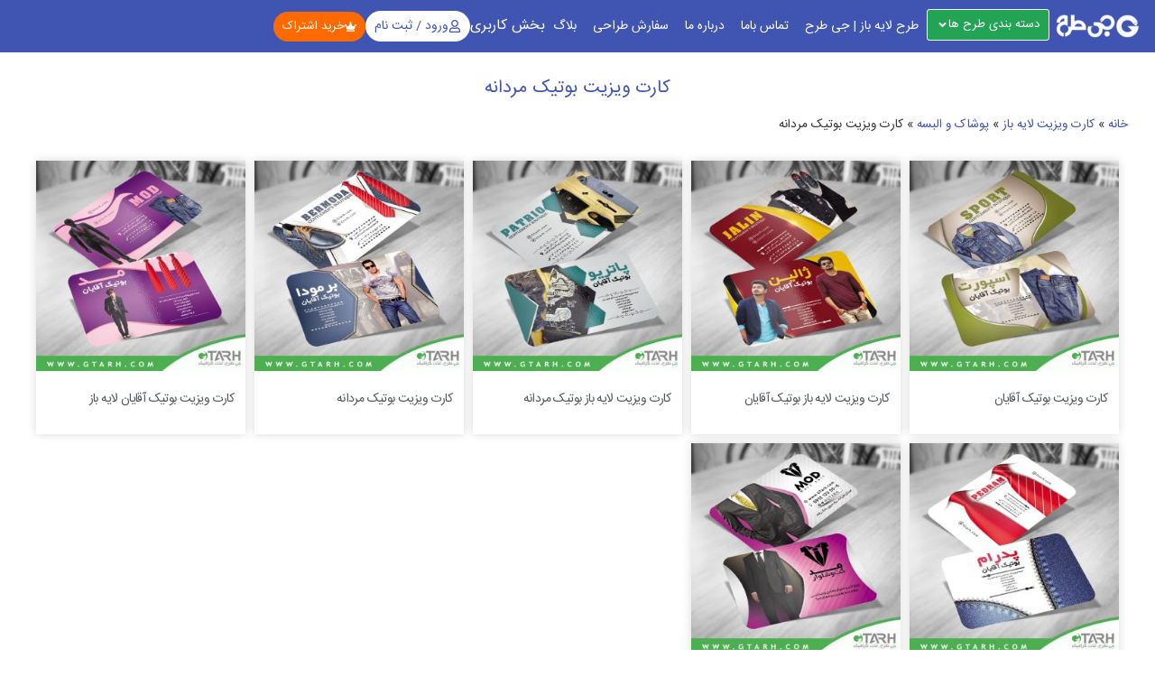

--- FILE ---
content_type: text/html; charset=UTF-8
request_url: https://gtarh.com/downloads/category/visit-card/clothes/gentlemens-boutique/
body_size: 58070
content:
<!doctype html><html dir="rtl" lang="fa-IR"><head><script data-no-optimize="1">var litespeed_docref=sessionStorage.getItem("litespeed_docref");litespeed_docref&&(Object.defineProperty(document,"referrer",{get:function(){return litespeed_docref}}),sessionStorage.removeItem("litespeed_docref"));</script> <meta charset="UTF-8"><meta name="viewport" content="width=device-width, initial-scale=1"><link rel="profile" href="https://gmpg.org/xfn/11"><meta name='robots' content='index, follow, max-image-preview:large, max-snippet:-1, max-video-preview:-1' /><title>کارت ویزیت بوتیک مردانه - کارت ویزیت لباس فروشی مردانه</title><meta name="description" content="کارت ویزیت بوتیک مردانه قابل ویرایش در برنامه فتوشاپ می باشد.نمونه کارت ویزیت پوشاک مردانه با ترکیب رنگی بسیار زیبا و با فرمت PSD توسط تیم طراحی وبسایت" /><link rel="canonical" href="https://gtarh.com/downloads/category/visit-card/clothes/gentlemens-boutique/" /><meta property="og:locale" content="fa_IR" /><meta property="og:type" content="article" /><meta property="og:title" content="بایگانی‌های کارت ویزیت بوتیک مردانه" /><meta property="og:description" content="کارت ویزیت بوتیک مردانه قابل ویرایش در برنامه فتوشاپ می باشد.نمونه کارت ویزیت پوشاک مردانه با ترکیب رنگی بسیار زیبا و با فرمت PSD توسط تیم طراحی وبسایت" /><meta property="og:url" content="https://gtarh.com/downloads/category/visit-card/clothes/gentlemens-boutique/" /><meta property="og:site_name" content="جی طرح | طرح لایه باز،کارت ویزیت لایه باز،خرید طرح لایه باز" /><meta name="twitter:card" content="summary_large_image" /> <script type="application/ld+json" class="yoast-schema-graph">{"@context":"https://schema.org","@graph":[{"@type":"CollectionPage","@id":"https://gtarh.com/downloads/category/visit-card/clothes/gentlemens-boutique/","url":"https://gtarh.com/downloads/category/visit-card/clothes/gentlemens-boutique/","name":"کارت ویزیت بوتیک مردانه - کارت ویزیت لباس فروشی مردانه","isPartOf":{"@id":"https://gtarh.com/#website"},"primaryImageOfPage":{"@id":"https://gtarh.com/downloads/category/visit-card/clothes/gentlemens-boutique/#primaryimage"},"image":{"@id":"https://gtarh.com/downloads/category/visit-card/clothes/gentlemens-boutique/#primaryimage"},"thumbnailUrl":"https://gtarh.com/wp-content/uploads/edd/2021/04/بوتیک-آقایان-1.jpg","description":"کارت ویزیت بوتیک مردانه قابل ویرایش در برنامه فتوشاپ می باشد.نمونه کارت ویزیت پوشاک مردانه با ترکیب رنگی بسیار زیبا و با فرمت PSD توسط تیم طراحی وبسایت","breadcrumb":{"@id":"https://gtarh.com/downloads/category/visit-card/clothes/gentlemens-boutique/#breadcrumb"},"inLanguage":"fa-IR"},{"@type":"ImageObject","inLanguage":"fa-IR","@id":"https://gtarh.com/downloads/category/visit-card/clothes/gentlemens-boutique/#primaryimage","url":"https://gtarh.com/wp-content/uploads/edd/2021/04/بوتیک-آقایان-1.jpg","contentUrl":"https://gtarh.com/wp-content/uploads/edd/2021/04/بوتیک-آقایان-1.jpg","width":800,"height":800,"caption":"کارت ویزیت بوتیک آقایان"},{"@type":"BreadcrumbList","@id":"https://gtarh.com/downloads/category/visit-card/clothes/gentlemens-boutique/#breadcrumb","itemListElement":[{"@type":"ListItem","position":1,"name":"خانه","item":"https://gtarh.com/"},{"@type":"ListItem","position":2,"name":"کارت ویزیت لایه باز","item":"https://gtarh.com/downloads/category/visit-card/"},{"@type":"ListItem","position":3,"name":"پوشاک و البسه","item":"https://gtarh.com/downloads/category/visit-card/clothes/"},{"@type":"ListItem","position":4,"name":"کارت ویزیت بوتیک مردانه"}]},{"@type":"WebSite","@id":"https://gtarh.com/#website","url":"https://gtarh.com/","name":"جی طرح | طرح لایه باز،کارت ویزیت لایه باز،خرید طرح لایه باز","description":"کارت ویزیت لایه باز ، خرید طرح لایه باز ، دانلود طرح لایه باز ، خرید فایل لایه باز فتوشاپ ، تراکت ، کاتالوگ ، فروش طرح لایه باز ، دانلود psd","publisher":{"@id":"https://gtarh.com/#organization"},"potentialAction":[{"@type":"SearchAction","target":{"@type":"EntryPoint","urlTemplate":"https://gtarh.com/?s={search_term_string}"},"query-input":{"@type":"PropertyValueSpecification","valueRequired":true,"valueName":"search_term_string"}}],"inLanguage":"fa-IR"},{"@type":"Organization","@id":"https://gtarh.com/#organization","name":"جی طرح","url":"https://gtarh.com/","logo":{"@type":"ImageObject","inLanguage":"fa-IR","@id":"https://gtarh.com/#/schema/logo/image/","url":"https://gtarh.com/wp-content/uploads/2018/01/2.png","contentUrl":"https://gtarh.com/wp-content/uploads/2018/01/2.png","width":101,"height":100,"caption":"جی طرح"},"image":{"@id":"https://gtarh.com/#/schema/logo/image/"}}]}</script> <link rel="alternate" type="application/rss+xml" title="خوراک جی طرح | طرح لایه باز،کارت ویزیت لایه باز،خرید طرح لایه باز &raquo; کارت ویزیت بوتیک مردانه دانلود دسته" href="https://gtarh.com/downloads/category/visit-card/clothes/gentlemens-boutique/feed/" /><link data-optimized="2" rel="stylesheet" href="https://gtarh.com/wp-content/litespeed/css/6f7a50cf5d08282d6592401be43ff082.css?ver=b5ace" /> <script type="litespeed/javascript" data-src="https://gtarh.com/wp-includes/js/jquery/jquery.js" id="jquery-core-js"></script> <link rel="https://api.w.org/" href="https://gtarh.com/wp-json/" /><link rel="alternate" title="JSON" type="application/json" href="https://gtarh.com/wp-json/wp/v2/edd-categories/9492" /><link rel="EditURI" type="application/rsd+xml" title="RSD" href="https://gtarh.com/xmlrpc.php?rsd" />
<script type="application/ld+json">{"@context":"https:\/\/schema.org","@graph":[{"@context":"https:\/\/schema.org","@type":"SiteNavigationElement","id":"site-navigation","name":"\u0637\u0631\u062d \u0644\u0627\u06cc\u0647 \u0628\u0627\u0632 | \u062c\u06cc \u0637\u0631\u062d","url":"https:\/\/gtarh.com\/"},{"@context":"https:\/\/schema.org","@type":"SiteNavigationElement","id":"site-navigation","name":"\u062a\u0645\u0627\u0633 \u0628\u0627\u0645\u0627","url":"https:\/\/gtarh.com\/%d8%aa%d9%85%d8%a7%d8%b3-%d8%a8%d8%a7%d9%85%d8%a7\/"},{"@context":"https:\/\/schema.org","@type":"SiteNavigationElement","id":"site-navigation","name":"\u062f\u0631\u0628\u0627\u0631\u0647 \u0645\u0627","url":"https:\/\/gtarh.com\/%d9%82%d9%88%d8%a7%d9%86%db%8c%d9%86-%d9%88-%d8%af%d8%b1%d8%a8%d8%a7%d8%b1%d9%87-%d9%85%d8%a7\/"},{"@context":"https:\/\/schema.org","@type":"SiteNavigationElement","id":"site-navigation","name":"\u0633\u0641\u0627\u0631\u0634 \u0637\u0631\u0627\u062d\u06cc","url":"https:\/\/gtarh.com\/%d8%b3%d9%81%d8%a7%d8%b1%d8%b4-%d8%b7%d8%b1%d8%a7%d8%ad%db%8c\/"},{"@context":"https:\/\/schema.org","@type":"SiteNavigationElement","id":"site-navigation","name":"\u0628\u0644\u0627\u06af","url":"https:\/\/gtarh.com\/category\/graphic-design\/"}]}</script><meta name="generator" content="Easy Digital Downloads v3.6.4" /><meta name="generator" content="EDD CFM v2.2.1" /><meta name="google-site-verification" content="sWrADLBOM5ufJ1YjBR6VOrWVCndM0u9PBIGtFQksWr0" /><style id="wpsp-style-frontend"></style><link rel="icon" href="https://gtarh.com/wp-content/uploads/2018/01/2-61x60.png" sizes="32x32" /><link rel="icon" href="https://gtarh.com/wp-content/uploads/2018/01/2.png" sizes="192x192" /><link rel="apple-touch-icon" href="https://gtarh.com/wp-content/uploads/2018/01/2.png" /><meta name="msapplication-TileImage" content="https://gtarh.com/wp-content/uploads/2018/01/2.png" /></head><body class="rtl archive tax-download_category term-gentlemens-boutique term-9492 wp-custom-logo wp-embed-responsive wp-theme-hello-elementor wp-schema-pro-2.7.23 edd-js-none theme-default elementor-page-9531 elementor-default elementor-template-full-width elementor-kit-10916"> <script type="litespeed/javascript">(function(){var c=document.body.classList;c.remove('edd-js-none');c.add('edd-js')})()</script> <a class="skip-link screen-reader-text" href="#content">پرش به محتوا</a><header data-elementor-type="header" data-elementor-id="9068" class="elementor elementor-9068 elementor-location-header" data-elementor-post-type="elementor_library"><div class="elementor-element elementor-element-dd42ff4 e-con-full elementor-hidden-mobile e-flex e-con e-parent" data-id="dd42ff4" data-element_type="container" data-settings="{&quot;background_background&quot;:&quot;classic&quot;}"><div class="elementor-element elementor-element-fe0eeac elementor-widget__width-initial elementor-widget-mobile__width-initial elementor-widget elementor-widget-theme-site-logo elementor-widget-image" data-id="fe0eeac" data-element_type="widget" data-widget_type="theme-site-logo.default"><div class="elementor-widget-container">
<a href="https://gtarh.com">
<img data-lazyloaded="1" src="[data-uri]" width="250" height="70" data-src="https://gtarh.com/wp-content/uploads/elementor/thumbs/999-qd54zmb6c2aec3pe5ti3l4j4m70z27ld4zy59h0m64.png" title="لوگو سایت جی طرح" alt="لوگو سایت جی طرح" loading="lazy" />				</a></div></div><div class="elementor-element elementor-element-c406b9c elementor-align-left elementor-mobile-align-center elementor-widget__width-auto elementor-widget-mobile__width-initial elementor-widget elementor-widget-button" data-id="c406b9c" data-element_type="widget" data-widget_type="button.default"><div class="elementor-widget-container"><div class="elementor-button-wrapper">
<a class="elementor-button elementor-button-link elementor-size-xs" href="https://gtarh.com/%d8%ae%d8%b1%db%8c%d8%af-%d8%a7%d8%b4%d8%aa%d8%b1%d8%a7%da%a9/" target="_blank">
<span class="elementor-button-content-wrapper">
<span class="elementor-button-icon">
<svg aria-hidden="true" class="e-font-icon-svg e-fas-crown" viewBox="0 0 640 512" xmlns="http://www.w3.org/2000/svg"><path d="M528 448H112c-8.8 0-16 7.2-16 16v32c0 8.8 7.2 16 16 16h416c8.8 0 16-7.2 16-16v-32c0-8.8-7.2-16-16-16zm64-320c-26.5 0-48 21.5-48 48 0 7.1 1.6 13.7 4.4 19.8L476 239.2c-15.4 9.2-35.3 4-44.2-11.6L350.3 85C361 76.2 368 63 368 48c0-26.5-21.5-48-48-48s-48 21.5-48 48c0 15 7 28.2 17.7 37l-81.5 142.6c-8.9 15.6-28.9 20.8-44.2 11.6l-72.3-43.4c2.7-6 4.4-12.7 4.4-19.8 0-26.5-21.5-48-48-48S0 149.5 0 176s21.5 48 48 48c2.6 0 5.2-.4 7.7-.8L128 416h384l72.3-192.8c2.5.4 5.1.8 7.7.8 26.5 0 48-21.5 48-48s-21.5-48-48-48z"></path></svg>			</span>
<span class="elementor-button-text">خرید اشتراک</span>
</span>
</a></div></div></div><div class="elementor-element elementor-element-d50ff86 elementor-align-left elementor-mobile-align-center elementor-widget__width-auto elementor-widget elementor-widget-button" data-id="d50ff86" data-element_type="widget" data-widget_type="button.default"><div class="elementor-widget-container"><div class="elementor-button-wrapper">
<a class="elementor-button elementor-button-link elementor-size-xs" href="#elementor-action%3Aaction%3Dpopup%3Aopen%26settings%3DeyJpZCI6IjY4MTg1IiwidG9nZ2xlIjpmYWxzZX0%3D" target="_blank">
<span class="elementor-button-content-wrapper">
<span class="elementor-button-icon">
<svg aria-hidden="true" class="e-font-icon-svg e-fas-angle-down" viewBox="0 0 320 512" xmlns="http://www.w3.org/2000/svg"><path d="M143 352.3L7 216.3c-9.4-9.4-9.4-24.6 0-33.9l22.6-22.6c9.4-9.4 24.6-9.4 33.9 0l96.4 96.4 96.4-96.4c9.4-9.4 24.6-9.4 33.9 0l22.6 22.6c9.4 9.4 9.4 24.6 0 33.9l-136 136c-9.2 9.4-24.4 9.4-33.8 0z"></path></svg>			</span>
<span class="elementor-button-text">دسته بندی طرح ها</span>
</span>
</a></div></div></div><div class="elementor-element elementor-element-6f59bcd elementor-nav-menu--stretch elementor-widget__width-auto elementor-widget-mobile__width-initial elementor-nav-menu--dropdown-tablet elementor-nav-menu__text-align-aside elementor-nav-menu--toggle elementor-nav-menu--burger elementor-widget elementor-widget-nav-menu" data-id="6f59bcd" data-element_type="widget" data-settings="{&quot;full_width&quot;:&quot;stretch&quot;,&quot;layout&quot;:&quot;horizontal&quot;,&quot;submenu_icon&quot;:{&quot;value&quot;:&quot;&lt;svg class=\&quot;e-font-icon-svg e-fas-caret-down\&quot; viewBox=\&quot;0 0 320 512\&quot; xmlns=\&quot;http:\/\/www.w3.org\/2000\/svg\&quot;&gt;&lt;path d=\&quot;M31.3 192h257.3c17.8 0 26.7 21.5 14.1 34.1L174.1 354.8c-7.8 7.8-20.5 7.8-28.3 0L17.2 226.1C4.6 213.5 13.5 192 31.3 192z\&quot;&gt;&lt;\/path&gt;&lt;\/svg&gt;&quot;,&quot;library&quot;:&quot;fa-solid&quot;},&quot;toggle&quot;:&quot;burger&quot;}" data-widget_type="nav-menu.default"><div class="elementor-widget-container"><nav aria-label="منو" class="elementor-nav-menu--main elementor-nav-menu__container elementor-nav-menu--layout-horizontal e--pointer-none"><ul id="menu-1-6f59bcd" class="elementor-nav-menu"><li class="menu-item menu-item-type-post_type menu-item-object-page menu-item-home menu-item-68199"><a href="https://gtarh.com/" class="elementor-item">طرح لایه باز | جی طرح</a></li><li class="menu-item menu-item-type-post_type menu-item-object-page menu-item-21412"><a href="https://gtarh.com/%d8%aa%d9%85%d8%a7%d8%b3-%d8%a8%d8%a7%d9%85%d8%a7/" class="elementor-item">تماس باما</a></li><li class="menu-item menu-item-type-post_type menu-item-object-page menu-item-36646"><a href="https://gtarh.com/%d9%82%d9%88%d8%a7%d9%86%db%8c%d9%86-%d9%88-%d8%af%d8%b1%d8%a8%d8%a7%d8%b1%d9%87-%d9%85%d8%a7/" class="elementor-item">درباره ما</a></li><li class="menu-item menu-item-type-post_type menu-item-object-page menu-item-21414"><a href="https://gtarh.com/%d8%b3%d9%81%d8%a7%d8%b1%d8%b4-%d8%b7%d8%b1%d8%a7%d8%ad%db%8c/" class="elementor-item">سفارش طراحی</a></li><li class="menu-item menu-item-type-taxonomy menu-item-object-category menu-item-68994"><a href="https://gtarh.com/category/graphic-design/" class="elementor-item">بلاگ</a></li></ul></nav><div class="elementor-menu-toggle" role="button" tabindex="0" aria-label="تنظیم منو" aria-expanded="false">
<svg aria-hidden="true" role="presentation" class="elementor-menu-toggle__icon--open e-font-icon-svg e-eicon-menu-bar" viewBox="0 0 1000 1000" xmlns="http://www.w3.org/2000/svg"><path d="M104 333H896C929 333 958 304 958 271S929 208 896 208H104C71 208 42 237 42 271S71 333 104 333ZM104 583H896C929 583 958 554 958 521S929 458 896 458H104C71 458 42 487 42 521S71 583 104 583ZM104 833H896C929 833 958 804 958 771S929 708 896 708H104C71 708 42 737 42 771S71 833 104 833Z"></path></svg><svg aria-hidden="true" role="presentation" class="elementor-menu-toggle__icon--close e-font-icon-svg e-eicon-close" viewBox="0 0 1000 1000" xmlns="http://www.w3.org/2000/svg"><path d="M742 167L500 408 258 167C246 154 233 150 217 150 196 150 179 158 167 167 154 179 150 196 150 212 150 229 154 242 171 254L408 500 167 742C138 771 138 800 167 829 196 858 225 858 254 829L496 587 738 829C750 842 767 846 783 846 800 846 817 842 829 829 842 817 846 804 846 783 846 767 842 750 829 737L588 500 833 258C863 229 863 200 833 171 804 137 775 137 742 167Z"></path></svg></div><nav class="elementor-nav-menu--dropdown elementor-nav-menu__container" aria-hidden="true"><ul id="menu-2-6f59bcd" class="elementor-nav-menu"><li class="menu-item menu-item-type-post_type menu-item-object-page menu-item-home menu-item-68199"><a href="https://gtarh.com/" class="elementor-item" tabindex="-1">طرح لایه باز | جی طرح</a></li><li class="menu-item menu-item-type-post_type menu-item-object-page menu-item-21412"><a href="https://gtarh.com/%d8%aa%d9%85%d8%a7%d8%b3-%d8%a8%d8%a7%d9%85%d8%a7/" class="elementor-item" tabindex="-1">تماس باما</a></li><li class="menu-item menu-item-type-post_type menu-item-object-page menu-item-36646"><a href="https://gtarh.com/%d9%82%d9%88%d8%a7%d9%86%db%8c%d9%86-%d9%88-%d8%af%d8%b1%d8%a8%d8%a7%d8%b1%d9%87-%d9%85%d8%a7/" class="elementor-item" tabindex="-1">درباره ما</a></li><li class="menu-item menu-item-type-post_type menu-item-object-page menu-item-21414"><a href="https://gtarh.com/%d8%b3%d9%81%d8%a7%d8%b1%d8%b4-%d8%b7%d8%b1%d8%a7%d8%ad%db%8c/" class="elementor-item" tabindex="-1">سفارش طراحی</a></li><li class="menu-item menu-item-type-taxonomy menu-item-object-category menu-item-68994"><a href="https://gtarh.com/category/graphic-design/" class="elementor-item" tabindex="-1">بلاگ</a></li></ul></nav></div></div><div class="elementor-element elementor-element-c1a0e1a elementor-align-left elementor-widget__width-auto elementor-icon-list--layout-traditional elementor-list-item-link-full_width elementor-widget elementor-widget-icon-list" data-id="c1a0e1a" data-element_type="widget" data-widget_type="icon-list.default"><div class="elementor-widget-container"><ul class="elementor-icon-list-items"><li class="elementor-icon-list-item">
<a href="https://gtarh.com/edit-profile/"><span class="elementor-icon-list-text">بخش کاربری</span>
</a></li></ul></div></div><div class="elementor-element elementor-element-e57e309 elementor-align-center elementor-mobile-align-center elementor-widget__width-auto elementor-widget-mobile__width-initial elementor-widget elementor-widget-button" data-id="e57e309" data-element_type="widget" data-widget_type="button.default"><div class="elementor-widget-container"><div class="elementor-button-wrapper">
<a class="elementor-button elementor-button-link elementor-size-sm" href="#elementor-action%3Aaction%3Dpopup%3Aopen%26settings%3DeyJpZCI6IjI0OTE5IiwidG9nZ2xlIjpmYWxzZX0%3D" target="_blank">
<span class="elementor-button-content-wrapper">
<span class="elementor-button-icon">
<svg aria-hidden="true" class="e-font-icon-svg e-far-user" viewBox="0 0 448 512" xmlns="http://www.w3.org/2000/svg"><path d="M313.6 304c-28.7 0-42.5 16-89.6 16-47.1 0-60.8-16-89.6-16C60.2 304 0 364.2 0 438.4V464c0 26.5 21.5 48 48 48h352c26.5 0 48-21.5 48-48v-25.6c0-74.2-60.2-134.4-134.4-134.4zM400 464H48v-25.6c0-47.6 38.8-86.4 86.4-86.4 14.6 0 38.3 16 89.6 16 51.7 0 74.9-16 89.6-16 47.6 0 86.4 38.8 86.4 86.4V464zM224 288c79.5 0 144-64.5 144-144S303.5 0 224 0 80 64.5 80 144s64.5 144 144 144zm0-240c52.9 0 96 43.1 96 96s-43.1 96-96 96-96-43.1-96-96 43.1-96 96-96z"></path></svg>			</span>
<span class="elementor-button-text">ورود / ثبت نام</span>
</span>
</a></div></div></div></div><div class="elementor-element elementor-element-9bc0a31 e-con-full elementor-hidden-desktop elementor-hidden-tablet e-flex e-con e-parent" data-id="9bc0a31" data-element_type="container" data-settings="{&quot;background_background&quot;:&quot;classic&quot;}"><div class="elementor-element elementor-element-187d70c elementor-widget__width-initial elementor-widget-mobile__width-initial elementor-widget elementor-widget-theme-site-logo elementor-widget-image" data-id="187d70c" data-element_type="widget" data-widget_type="theme-site-logo.default"><div class="elementor-widget-container">
<a href="https://gtarh.com">
<img data-lazyloaded="1" src="[data-uri]" width="250" height="70" data-src="https://gtarh.com/wp-content/uploads/elementor/thumbs/999-qd54zmb6c2a00hke4kfdm5g4ci41637jbk3nueg5do.png" title="لوگو سایت جی طرح" alt="لوگو سایت جی طرح" loading="lazy" />				</a></div></div><div class="elementor-element elementor-element-848e6af elementor-align-center elementor-mobile-align-center elementor-widget__width-auto elementor-widget-mobile__width-initial elementor-widget elementor-widget-button" data-id="848e6af" data-element_type="widget" data-widget_type="button.default"><div class="elementor-widget-container"><div class="elementor-button-wrapper">
<a class="elementor-button elementor-button-link elementor-size-sm" href="#elementor-action%3Aaction%3Dpopup%3Aopen%26settings%3DeyJpZCI6IjI0OTE5IiwidG9nZ2xlIjpmYWxzZX0%3D" target="_blank">
<span class="elementor-button-content-wrapper">
<span class="elementor-button-icon">
<svg aria-hidden="true" class="e-font-icon-svg e-far-user" viewBox="0 0 448 512" xmlns="http://www.w3.org/2000/svg"><path d="M313.6 304c-28.7 0-42.5 16-89.6 16-47.1 0-60.8-16-89.6-16C60.2 304 0 364.2 0 438.4V464c0 26.5 21.5 48 48 48h352c26.5 0 48-21.5 48-48v-25.6c0-74.2-60.2-134.4-134.4-134.4zM400 464H48v-25.6c0-47.6 38.8-86.4 86.4-86.4 14.6 0 38.3 16 89.6 16 51.7 0 74.9-16 89.6-16 47.6 0 86.4 38.8 86.4 86.4V464zM224 288c79.5 0 144-64.5 144-144S303.5 0 224 0 80 64.5 80 144s64.5 144 144 144zm0-240c52.9 0 96 43.1 96 96s-43.1 96-96 96-96-43.1-96-96 43.1-96 96-96z"></path></svg>			</span>
<span class="elementor-button-text">ورود / ثبت نام</span>
</span>
</a></div></div></div><div class="elementor-element elementor-element-de3a9b3 elementor-align-left elementor-mobile-align-center elementor-widget__width-auto elementor-widget elementor-widget-button" data-id="de3a9b3" data-element_type="widget" data-widget_type="button.default"><div class="elementor-widget-container"><div class="elementor-button-wrapper">
<a class="elementor-button elementor-button-link elementor-size-md" href="#elementor-action%3Aaction%3Dpopup%3Aopen%26settings%3DeyJpZCI6IjY4MTg1IiwidG9nZ2xlIjpmYWxzZX0%3D" target="_blank">
<span class="elementor-button-content-wrapper">
<span class="elementor-button-icon">
<svg aria-hidden="true" class="e-font-icon-svg e-fas-angle-down" viewBox="0 0 320 512" xmlns="http://www.w3.org/2000/svg"><path d="M143 352.3L7 216.3c-9.4-9.4-9.4-24.6 0-33.9l22.6-22.6c9.4-9.4 24.6-9.4 33.9 0l96.4 96.4 96.4-96.4c9.4-9.4 24.6-9.4 33.9 0l22.6 22.6c9.4 9.4 9.4 24.6 0 33.9l-136 136c-9.2 9.4-24.4 9.4-33.8 0z"></path></svg>			</span>
<span class="elementor-button-text">دسـتـه  بنـدی طرح ها</span>
</span>
</a></div></div></div><div class="elementor-element elementor-element-dbb686b elementor-nav-menu--stretch elementor-widget__width-auto elementor-widget-mobile__width-initial elementor-nav-menu--dropdown-tablet elementor-nav-menu__text-align-aside elementor-nav-menu--toggle elementor-nav-menu--burger elementor-widget elementor-widget-nav-menu" data-id="dbb686b" data-element_type="widget" data-settings="{&quot;full_width&quot;:&quot;stretch&quot;,&quot;layout&quot;:&quot;horizontal&quot;,&quot;submenu_icon&quot;:{&quot;value&quot;:&quot;&lt;svg class=\&quot;e-font-icon-svg e-fas-caret-down\&quot; viewBox=\&quot;0 0 320 512\&quot; xmlns=\&quot;http:\/\/www.w3.org\/2000\/svg\&quot;&gt;&lt;path d=\&quot;M31.3 192h257.3c17.8 0 26.7 21.5 14.1 34.1L174.1 354.8c-7.8 7.8-20.5 7.8-28.3 0L17.2 226.1C4.6 213.5 13.5 192 31.3 192z\&quot;&gt;&lt;\/path&gt;&lt;\/svg&gt;&quot;,&quot;library&quot;:&quot;fa-solid&quot;},&quot;toggle&quot;:&quot;burger&quot;}" data-widget_type="nav-menu.default"><div class="elementor-widget-container"><nav aria-label="منو" class="elementor-nav-menu--main elementor-nav-menu__container elementor-nav-menu--layout-horizontal e--pointer-none"><ul id="menu-1-dbb686b" class="elementor-nav-menu"><li class="menu-item menu-item-type-post_type menu-item-object-page menu-item-home menu-item-68199"><a href="https://gtarh.com/" class="elementor-item">طرح لایه باز | جی طرح</a></li><li class="menu-item menu-item-type-post_type menu-item-object-page menu-item-21412"><a href="https://gtarh.com/%d8%aa%d9%85%d8%a7%d8%b3-%d8%a8%d8%a7%d9%85%d8%a7/" class="elementor-item">تماس باما</a></li><li class="menu-item menu-item-type-post_type menu-item-object-page menu-item-36646"><a href="https://gtarh.com/%d9%82%d9%88%d8%a7%d9%86%db%8c%d9%86-%d9%88-%d8%af%d8%b1%d8%a8%d8%a7%d8%b1%d9%87-%d9%85%d8%a7/" class="elementor-item">درباره ما</a></li><li class="menu-item menu-item-type-post_type menu-item-object-page menu-item-21414"><a href="https://gtarh.com/%d8%b3%d9%81%d8%a7%d8%b1%d8%b4-%d8%b7%d8%b1%d8%a7%d8%ad%db%8c/" class="elementor-item">سفارش طراحی</a></li><li class="menu-item menu-item-type-taxonomy menu-item-object-category menu-item-68994"><a href="https://gtarh.com/category/graphic-design/" class="elementor-item">بلاگ</a></li></ul></nav><div class="elementor-menu-toggle" role="button" tabindex="0" aria-label="تنظیم منو" aria-expanded="false">
<svg aria-hidden="true" role="presentation" class="elementor-menu-toggle__icon--open e-font-icon-svg e-eicon-menu-bar" viewBox="0 0 1000 1000" xmlns="http://www.w3.org/2000/svg"><path d="M104 333H896C929 333 958 304 958 271S929 208 896 208H104C71 208 42 237 42 271S71 333 104 333ZM104 583H896C929 583 958 554 958 521S929 458 896 458H104C71 458 42 487 42 521S71 583 104 583ZM104 833H896C929 833 958 804 958 771S929 708 896 708H104C71 708 42 737 42 771S71 833 104 833Z"></path></svg><svg aria-hidden="true" role="presentation" class="elementor-menu-toggle__icon--close e-font-icon-svg e-eicon-close" viewBox="0 0 1000 1000" xmlns="http://www.w3.org/2000/svg"><path d="M742 167L500 408 258 167C246 154 233 150 217 150 196 150 179 158 167 167 154 179 150 196 150 212 150 229 154 242 171 254L408 500 167 742C138 771 138 800 167 829 196 858 225 858 254 829L496 587 738 829C750 842 767 846 783 846 800 846 817 842 829 829 842 817 846 804 846 783 846 767 842 750 829 737L588 500 833 258C863 229 863 200 833 171 804 137 775 137 742 167Z"></path></svg></div><nav class="elementor-nav-menu--dropdown elementor-nav-menu__container" aria-hidden="true"><ul id="menu-2-dbb686b" class="elementor-nav-menu"><li class="menu-item menu-item-type-post_type menu-item-object-page menu-item-home menu-item-68199"><a href="https://gtarh.com/" class="elementor-item" tabindex="-1">طرح لایه باز | جی طرح</a></li><li class="menu-item menu-item-type-post_type menu-item-object-page menu-item-21412"><a href="https://gtarh.com/%d8%aa%d9%85%d8%a7%d8%b3-%d8%a8%d8%a7%d9%85%d8%a7/" class="elementor-item" tabindex="-1">تماس باما</a></li><li class="menu-item menu-item-type-post_type menu-item-object-page menu-item-36646"><a href="https://gtarh.com/%d9%82%d9%88%d8%a7%d9%86%db%8c%d9%86-%d9%88-%d8%af%d8%b1%d8%a8%d8%a7%d8%b1%d9%87-%d9%85%d8%a7/" class="elementor-item" tabindex="-1">درباره ما</a></li><li class="menu-item menu-item-type-post_type menu-item-object-page menu-item-21414"><a href="https://gtarh.com/%d8%b3%d9%81%d8%a7%d8%b1%d8%b4-%d8%b7%d8%b1%d8%a7%d8%ad%db%8c/" class="elementor-item" tabindex="-1">سفارش طراحی</a></li><li class="menu-item menu-item-type-taxonomy menu-item-object-category menu-item-68994"><a href="https://gtarh.com/category/graphic-design/" class="elementor-item" tabindex="-1">بلاگ</a></li></ul></nav></div></div></div></header><div data-elementor-type="archive" data-elementor-id="9531" class="elementor elementor-9531 elementor-location-archive" data-elementor-post-type="elementor_library"><section class="elementor-section elementor-top-section elementor-element elementor-element-eb88a19 elementor-section-stretched elementor-section-full_width elementor-section-height-default elementor-section-height-default" data-id="eb88a19" data-element_type="section" data-settings="{&quot;stretch_section&quot;:&quot;section-stretched&quot;,&quot;background_background&quot;:&quot;classic&quot;}"><div class="elementor-container elementor-column-gap-default"><div class="elementor-column elementor-col-100 elementor-top-column elementor-element elementor-element-7b2372f" data-id="7b2372f" data-element_type="column"><div class="elementor-widget-wrap elementor-element-populated"><div class="elementor-element elementor-element-c8afecf elementor-widget elementor-widget-theme-archive-title elementor-page-title elementor-widget-heading" data-id="c8afecf" data-element_type="widget" data-widget_type="theme-archive-title.default"><div class="elementor-widget-container"><h1 class="elementor-heading-title elementor-size-default"><a href="https://gtarh.com/downloads/category/visit-card/clothes/gentlemens-boutique/">کارت ویزیت بوتیک مردانه</a></h1></div></div><div class="elementor-element elementor-element-77a7cdb elementor-widget elementor-widget-breadcrumbs" data-id="77a7cdb" data-element_type="widget" data-widget_type="breadcrumbs.default"><div class="elementor-widget-container"><p id="breadcrumbs"><span><span><a href="https://gtarh.com/">خانه</a></span> » <span><a href="https://gtarh.com/downloads/category/visit-card/">کارت ویزیت لایه باز</a></span> » <span><a href="https://gtarh.com/downloads/category/visit-card/clothes/">پوشاک و البسه</a></span> » <span class="breadcrumb_last" aria-current="page">کارت ویزیت بوتیک مردانه</span></span></p></div></div><div class="elementor-element elementor-element-d5c3fce elementor-grid-5 elementor-posts__hover-none elementor-grid-mobile-2 elementor-grid-tablet-2 elementor-posts--thumbnail-top elementor-card-shadow-yes load-more-align-center elementor-widget elementor-widget-archive-posts" data-id="d5c3fce" data-element_type="widget" data-settings="{&quot;archive_cards_columns&quot;:&quot;5&quot;,&quot;pagination_type&quot;:&quot;load_more_on_click&quot;,&quot;archive_cards_masonry&quot;:&quot;yes&quot;,&quot;archive_cards_row_gap&quot;:{&quot;unit&quot;:&quot;px&quot;,&quot;size&quot;:10,&quot;sizes&quot;:[]},&quot;archive_cards_columns_mobile&quot;:&quot;2&quot;,&quot;archive_cards_columns_tablet&quot;:&quot;2&quot;,&quot;archive_cards_row_gap_tablet&quot;:{&quot;unit&quot;:&quot;px&quot;,&quot;size&quot;:&quot;&quot;,&quot;sizes&quot;:[]},&quot;archive_cards_row_gap_mobile&quot;:{&quot;unit&quot;:&quot;px&quot;,&quot;size&quot;:&quot;&quot;,&quot;sizes&quot;:[]},&quot;load_more_spinner&quot;:{&quot;value&quot;:&quot;fas fa-spinner&quot;,&quot;library&quot;:&quot;fa-solid&quot;}}" data-widget_type="archive-posts.archive_cards"><div class="elementor-widget-container"><div class="elementor-posts-container elementor-posts elementor-posts--skin-cards elementor-grid"><article class="elementor-post elementor-grid-item post-33592 type-download status-publish has-post-thumbnail hentry download_category-clothes download_category-gentlemens-boutique download_category-visit-card download_tag-9483 download_tag---psd- download_tag-9474 download_tag-9476 download_tag-9478 download_tag-9477 download_tag-9480 edd-download edd-download-cat-clothes edd-download-cat-gentlemens-boutique edd-download-cat-visit-card edd-download-tag-%d8%b7%d8%b1%d8%a7%d8%ad%db%8c-%da%a9%d8%a7%d8%b1%d8%aa-%d9%88%db%8c%d8%b2%db%8c%d8%aa-%d8%a8%d9%88%d8%aa%db%8c%da%a9-%d9%85%d8%b1%d8%af%d8%a7%d9%86%d9%87 edd-download-tag-%da%a9%d8%a7%d8%b1%d8%aa-%d9%88%db%8c%d8%b2%db%8c%d8%aa-psd%d8%a8%d9%88%d8%aa%db%8c%da%a9-%d8%a2%d9%82%d8%a7%db%8c%d8%a7%d9%86 edd-download-tag-%da%a9%d8%a7%d8%b1%d8%aa-%d9%88%db%8c%d8%b2%db%8c%d8%aa-%d8%a8%d9%88%d8%aa%db%8c%da%a9-%d8%a2%d9%82%d8%a7%db%8c%d8%a7%d9%86 edd-download-tag-%da%a9%d8%a7%d8%b1%d8%aa-%d9%88%db%8c%d8%b2%db%8c%d8%aa-%d8%a8%d9%88%d8%aa%db%8c%da%a9-%d9%85%d8%b1%d8%af%d8%a7%d9%86%d9%87 edd-download-tag-%da%a9%d8%a7%d8%b1%d8%aa-%d9%88%db%8c%d8%b2%db%8c%d8%aa-%d8%a8%d9%88%d8%aa%db%8c%da%a9-%d9%85%d8%b1%d8%af%d8%a7%d9%86%d9%87-%d8%ac%d8%af%db%8c%d8%af edd-download-tag-%da%a9%d8%a7%d8%b1%d8%aa-%d9%88%db%8c%d8%b2%db%8c%d8%aa-%d8%a8%d9%88%d8%aa%db%8c%da%a9-%d9%85%d8%b1%d8%af%d8%a7%d9%86%d9%87-%d9%84%d8%a7%db%8c%d9%87-%d8%a8%d8%a7%d8%b2 edd-download-tag-%d9%86%d9%85%d9%88%d9%86%d9%87-%da%a9%d8%a7%d8%b1%d8%aa-%d9%88%db%8c%d8%b2%db%8c%d8%aa-%d8%a8%d9%88%d8%aa%db%8c%da%a9-%d9%85%d8%b1%d8%af%d8%a7%d9%86%d9%87"><div class="elementor-post__card">
<a class="elementor-post__thumbnail__link" href="https://gtarh.com/downloads/%da%a9%d8%a7%d8%b1%d8%aa-%d9%88%db%8c%d8%b2%db%8c%d8%aa-%d8%a8%d9%88%d8%aa%db%8c%da%a9-%d8%a2%d9%82%d8%a7%db%8c%d8%a7%d9%86/" tabindex="-1" ><div class="elementor-post__thumbnail"><img data-lazyloaded="1" src="[data-uri]" fetchpriority="high" width="300" height="300" data-src="https://gtarh.com/wp-content/uploads/edd/2021/04/بوتیک-آقایان-1-300x300.jpg" class="attachment-medium size-medium wp-image-33594" alt="کارت ویزیت بوتیک آقایان" decoding="async" data-srcset="https://gtarh.com/wp-content/uploads/edd/2021/04/بوتیک-آقایان-1-300x300.jpg 300w, https://gtarh.com/wp-content/uploads/edd/2021/04/بوتیک-آقایان-1-150x150.jpg 150w, https://gtarh.com/wp-content/uploads/edd/2021/04/بوتیک-آقایان-1-768x768.jpg 768w, https://gtarh.com/wp-content/uploads/edd/2021/04/بوتیک-آقایان-1-170x170.jpg 170w, https://gtarh.com/wp-content/uploads/edd/2021/04/بوتیک-آقایان-1.jpg 800w" data-sizes="(max-width: 300px) 100vw, 300px" /></div></a><div class="elementor-post__text"><h3 class="elementor-post__title">
<a href="https://gtarh.com/downloads/%da%a9%d8%a7%d8%b1%d8%aa-%d9%88%db%8c%d8%b2%db%8c%d8%aa-%d8%a8%d9%88%d8%aa%db%8c%da%a9-%d8%a2%d9%82%d8%a7%db%8c%d8%a7%d9%86/" >
کارت ویزیت بوتیک آقایان			</a></h3></div></div></article><article class="elementor-post elementor-grid-item post-33605 type-download status-publish has-post-thumbnail hentry download_category-clothes download_category-gentlemens-boutique download_category-visit-card download_tag-9501 download_tag-9500 download_tag-9476 download_tag-9494 download_tag-9498 download_tag-9497 download_tag-9496 edd-download edd-download-cat-clothes edd-download-cat-gentlemens-boutique edd-download-cat-visit-card edd-download-tag-%d8%b7%d8%b1%d8%a7%d8%ad%db%8c-%da%a9%d8%a7%d8%b1%d8%aa-%d8%a8%d8%b1%d8%a7%db%8c-%d8%a8%d9%88%d8%aa%db%8c%da%a9-%d8%a2%d9%82%d8%a7%db%8c%d8%a7%d9%86 edd-download-tag-%d8%b7%d8%b1%d8%a7%d8%ad%db%8c-%da%a9%d8%a7%d8%b1%d8%aa-%d8%a8%d8%b1%d8%a7%db%8c-%d8%a8%d9%88%d8%aa%db%8c%da%a9-%d9%85%d8%b1%d8%af%d8%a7%d9%86%d9%87 edd-download-tag-%da%a9%d8%a7%d8%b1%d8%aa-%d9%88%db%8c%d8%b2%db%8c%d8%aa-%d8%a8%d9%88%d8%aa%db%8c%da%a9-%d9%85%d8%b1%d8%af%d8%a7%d9%86%d9%87 edd-download-tag-%da%a9%d8%a7%d8%b1%d8%aa-%d9%88%db%8c%d8%b2%db%8c%d8%aa-%d9%be%d9%88%d8%b4%d8%a7%da%a9-%d8%a2%d9%82%d8%a7%db%8c%d8%a7%d9%86 edd-download-tag-%da%a9%d8%a7%d8%b1%d8%aa-%d9%88%db%8c%d8%b2%db%8c%d8%aa-%d9%81%d8%b1%d9%88%d8%b4%da%af%d8%a7%d9%87-%d9%be%d9%88%d8%b4%d8%a7%da%a9-%d9%85%d8%b1%d8%af%d8%a7%d9%86%d9%87 edd-download-tag-%da%a9%d8%a7%d8%b1%d8%aa-%d9%88%db%8c%d8%b2%db%8c%d8%aa-%d9%85%d9%81%d8%a7%d8%b2%d9%87-%d9%84%d8%a8%d8%a7%d8%b3-%d9%81%d8%b1%d9%88%d8%b4%db%8c-%d8%a2%d9%82%d8%a7%db%8c%d8%a7%d9%86 edd-download-tag-%d9%86%d9%85%d9%88%d9%86%d9%87-%d8%b7%d8%b1%d8%ad-%d9%84%d8%a7%db%8c%d9%87-%d8%a8%d8%a7%d8%b2-%d8%a8%d9%88%d8%aa%db%8c%da%a9-%d9%85%d8%b1%d8%af%d8%a7%d9%86%d9%87"><div class="elementor-post__card">
<a class="elementor-post__thumbnail__link" href="https://gtarh.com/downloads/%da%a9%d8%a7%d8%b1%d8%aa-%d9%88%db%8c%d8%b2%db%8c%d8%aa-%d9%84%d8%a7%db%8c%d9%87-%d8%a8%d8%a7%d8%b2-%d8%a8%d9%88%d8%aa%db%8c%da%a9-%d8%a2%d9%82%d8%a7%db%8c%d8%a7%d9%86/" tabindex="-1" ><div class="elementor-post__thumbnail"><img data-lazyloaded="1" src="[data-uri]" width="300" height="300" data-src="https://gtarh.com/wp-content/uploads/edd/2021/04/بوتیک-آقایان-3-300x300.jpg" class="attachment-medium size-medium wp-image-33609" alt="کارت ویزیت لایه باز بوتیک آقایان" decoding="async" data-srcset="https://gtarh.com/wp-content/uploads/edd/2021/04/بوتیک-آقایان-3-300x300.jpg 300w, https://gtarh.com/wp-content/uploads/edd/2021/04/بوتیک-آقایان-3-150x150.jpg 150w, https://gtarh.com/wp-content/uploads/edd/2021/04/بوتیک-آقایان-3-768x768.jpg 768w, https://gtarh.com/wp-content/uploads/edd/2021/04/بوتیک-آقایان-3-170x170.jpg 170w, https://gtarh.com/wp-content/uploads/edd/2021/04/بوتیک-آقایان-3.jpg 800w" data-sizes="(max-width: 300px) 100vw, 300px" /></div></a><div class="elementor-post__text"><h3 class="elementor-post__title">
<a href="https://gtarh.com/downloads/%da%a9%d8%a7%d8%b1%d8%aa-%d9%88%db%8c%d8%b2%db%8c%d8%aa-%d9%84%d8%a7%db%8c%d9%87-%d8%a8%d8%a7%d8%b2-%d8%a8%d9%88%d8%aa%db%8c%da%a9-%d8%a2%d9%82%d8%a7%db%8c%d8%a7%d9%86/" >
کارت ویزیت لایه باز بوتیک آقایان			</a></h3></div></div></article><article class="elementor-post elementor-grid-item post-33613 type-download status-publish has-post-thumbnail hentry download_category-clothes download_category-gentlemens-boutique download_category-visit-card download_tag-9483 download_tag---psd--- download_tag-9474 download_tag-9476 download_tag-9478 download_tag-9477 download_tag-9502 download_tag-9503 edd-download edd-download-cat-clothes edd-download-cat-gentlemens-boutique edd-download-cat-visit-card edd-download-tag-%d8%b7%d8%b1%d8%a7%d8%ad%db%8c-%da%a9%d8%a7%d8%b1%d8%aa-%d9%88%db%8c%d8%b2%db%8c%d8%aa-%d8%a8%d9%88%d8%aa%db%8c%da%a9-%d9%85%d8%b1%d8%af%d8%a7%d9%86%d9%87 edd-download-tag-%da%a9%d8%a7%d8%b1%d8%aa-%d9%88%db%8c%d8%b2%db%8c%d8%aa-psd-%d8%a8%d9%88%d8%aa%db%8c%da%a9-%d9%84%d8%a8%d8%a7%d8%b3-%d8%a2%d9%82%d8%a7%db%8c%d8%a7%d9%86 edd-download-tag-%da%a9%d8%a7%d8%b1%d8%aa-%d9%88%db%8c%d8%b2%db%8c%d8%aa-%d8%a8%d9%88%d8%aa%db%8c%da%a9-%d8%a2%d9%82%d8%a7%db%8c%d8%a7%d9%86 edd-download-tag-%da%a9%d8%a7%d8%b1%d8%aa-%d9%88%db%8c%d8%b2%db%8c%d8%aa-%d8%a8%d9%88%d8%aa%db%8c%da%a9-%d9%85%d8%b1%d8%af%d8%a7%d9%86%d9%87 edd-download-tag-%da%a9%d8%a7%d8%b1%d8%aa-%d9%88%db%8c%d8%b2%db%8c%d8%aa-%d8%a8%d9%88%d8%aa%db%8c%da%a9-%d9%85%d8%b1%d8%af%d8%a7%d9%86%d9%87-%d8%ac%d8%af%db%8c%d8%af edd-download-tag-%da%a9%d8%a7%d8%b1%d8%aa-%d9%88%db%8c%d8%b2%db%8c%d8%aa-%d8%a8%d9%88%d8%aa%db%8c%da%a9-%d9%85%d8%b1%d8%af%d8%a7%d9%86%d9%87-%d9%84%d8%a7%db%8c%d9%87-%d8%a8%d8%a7%d8%b2 edd-download-tag-%d9%86%d9%85%d9%88%d9%86%d9%87-%da%a9%d8%a7%d8%b1%d8%aa-%d9%88%db%8c%d8%b2%db%8c%d8%aa-%d9%be%d9%88%d8%b4%d8%a7%da%a9-%d9%85%d8%b1%d8%af%d8%a7%d9%86%d9%87 edd-download-tag-%d9%86%d9%85%d9%88%d9%86%d9%87-%da%a9%d8%a7%d8%b1%d8%aa-%d9%88%db%8c%d8%b2%db%8c%d8%aa-%d9%81%d8%b1%d9%88%d8%b4%da%af%d8%a7%d9%87-%d9%85%d8%b1%d8%af%d8%a7%d9%86%d9%87"><div class="elementor-post__card">
<a class="elementor-post__thumbnail__link" href="https://gtarh.com/downloads/%da%a9%d8%a7%d8%b1%d8%aa-%d9%88%db%8c%d8%b2%db%8c%d8%aa-%d9%84%d8%a7%db%8c%d9%87-%d8%a8%d8%a7%d8%b2-%d8%a8%d9%88%d8%aa%db%8c%da%a9-%d9%85%d8%b1%d8%af%d8%a7%d9%86%d9%87/" tabindex="-1" ><div class="elementor-post__thumbnail"><img data-lazyloaded="1" src="[data-uri]" width="300" height="300" data-src="https://gtarh.com/wp-content/uploads/edd/2021/04/بوتیک-آقایان-4-300x300.jpg" class="attachment-medium size-medium wp-image-33618" alt="کارت ویزیت لایه باز بوتیک مردانه" decoding="async" data-srcset="https://gtarh.com/wp-content/uploads/edd/2021/04/بوتیک-آقایان-4-300x300.jpg 300w, https://gtarh.com/wp-content/uploads/edd/2021/04/بوتیک-آقایان-4-150x150.jpg 150w, https://gtarh.com/wp-content/uploads/edd/2021/04/بوتیک-آقایان-4-768x768.jpg 768w, https://gtarh.com/wp-content/uploads/edd/2021/04/بوتیک-آقایان-4-170x170.jpg 170w, https://gtarh.com/wp-content/uploads/edd/2021/04/بوتیک-آقایان-4.jpg 800w" data-sizes="(max-width: 300px) 100vw, 300px" /></div></a><div class="elementor-post__text"><h3 class="elementor-post__title">
<a href="https://gtarh.com/downloads/%da%a9%d8%a7%d8%b1%d8%aa-%d9%88%db%8c%d8%b2%db%8c%d8%aa-%d9%84%d8%a7%db%8c%d9%87-%d8%a8%d8%a7%d8%b2-%d8%a8%d9%88%d8%aa%db%8c%da%a9-%d9%85%d8%b1%d8%af%d8%a7%d9%86%d9%87/" >
کارت ویزیت لایه باز بوتیک مردانه			</a></h3></div></div></article><article class="elementor-post elementor-grid-item post-33599 type-download status-publish has-post-thumbnail hentry download_category-clothes download_category-gentlemens-boutique download_category-visit-card download_tag-9483 download_tag-9491 download_tag-9488 download_tag-9476 download_tag-9478 download_tag-9477 download_tag-9490 download_tag-9489 download_tag-9480 edd-download edd-download-cat-clothes edd-download-cat-gentlemens-boutique edd-download-cat-visit-card edd-download-tag-%d8%b7%d8%b1%d8%a7%d8%ad%db%8c-%da%a9%d8%a7%d8%b1%d8%aa-%d9%88%db%8c%d8%b2%db%8c%d8%aa-%d8%a8%d9%88%d8%aa%db%8c%da%a9-%d9%85%d8%b1%d8%af%d8%a7%d9%86%d9%87 edd-download-tag-%da%a9%d8%a7%d8%b1%d8%aa-%d9%84%d8%a7%db%8c%d9%87-%d8%a8%d8%a7%d8%b2-%d9%85%d8%ba%d8%a7%d8%b2%d9%87-%d9%84%d8%a8%d8%a7%d8%b3-%d9%81%d8%b1%d9%88%d8%b4%db%8c-%d9%85%d8%b1%d8%af%d8%a7%d9%86%d9%87 edd-download-tag-%da%a9%d8%a7%d8%b1%d8%aa-%d9%88%db%8c%d8%b2%db%8c%d8%aa-%d8%a8%d9%88%d8%aa%db%8c%da%a9-%d9%84%d8%a8%d8%a7%d8%b3-%d9%85%d8%b1%d8%af%d8%a7%d9%86%d9%87 edd-download-tag-%da%a9%d8%a7%d8%b1%d8%aa-%d9%88%db%8c%d8%b2%db%8c%d8%aa-%d8%a8%d9%88%d8%aa%db%8c%da%a9-%d9%85%d8%b1%d8%af%d8%a7%d9%86%d9%87 edd-download-tag-%da%a9%d8%a7%d8%b1%d8%aa-%d9%88%db%8c%d8%b2%db%8c%d8%aa-%d8%a8%d9%88%d8%aa%db%8c%da%a9-%d9%85%d8%b1%d8%af%d8%a7%d9%86%d9%87-%d8%ac%d8%af%db%8c%d8%af edd-download-tag-%da%a9%d8%a7%d8%b1%d8%aa-%d9%88%db%8c%d8%b2%db%8c%d8%aa-%d8%a8%d9%88%d8%aa%db%8c%da%a9-%d9%85%d8%b1%d8%af%d8%a7%d9%86%d9%87-%d9%84%d8%a7%db%8c%d9%87-%d8%a8%d8%a7%d8%b2 edd-download-tag-%da%a9%d8%a7%d8%b1%d8%aa-%d9%88%db%8c%d8%b2%db%8c%d8%aa-%d9%81%d8%b1%d8%b4%da%af%d8%a7%d9%87-%d9%84%d8%a8%d8%a7%d8%b3-%d9%85%d8%b1%d8%af%d8%a7%d9%86%d9%87 edd-download-tag-%da%a9%d8%a7%d8%b1%d8%aa-%d9%88%db%8c%d8%b2%db%8c%d8%aa-%d9%85%d8%ba%d8%a7%d8%b2-%d9%84%d8%a8%d8%a7%d8%b3-%d9%81%d8%b1%d9%88%d8%b4%db%8c-%d9%85%d8%b1%d8%af%d8%a7%d9%86%d9%87 edd-download-tag-%d9%86%d9%85%d9%88%d9%86%d9%87-%da%a9%d8%a7%d8%b1%d8%aa-%d9%88%db%8c%d8%b2%db%8c%d8%aa-%d8%a8%d9%88%d8%aa%db%8c%da%a9-%d9%85%d8%b1%d8%af%d8%a7%d9%86%d9%87"><div class="elementor-post__card">
<a class="elementor-post__thumbnail__link" href="https://gtarh.com/downloads/%da%a9%d8%a7%d8%b1%d8%aa-%d9%88%db%8c%d8%b2%db%8c%d8%aa-%d8%a8%d9%88%d8%aa%db%8c%da%a9-%d9%85%d8%b1%d8%af%d8%a7%d9%86%d9%87/" tabindex="-1" ><div class="elementor-post__thumbnail"><img data-lazyloaded="1" src="[data-uri]" loading="lazy" width="300" height="300" data-src="https://gtarh.com/wp-content/uploads/edd/2021/04/بوتیک-آقایان-2-300x300.jpg" class="attachment-medium size-medium wp-image-33601" alt="کارت ویزیت بوتیک مردانه" decoding="async" data-srcset="https://gtarh.com/wp-content/uploads/edd/2021/04/بوتیک-آقایان-2-300x300.jpg 300w, https://gtarh.com/wp-content/uploads/edd/2021/04/بوتیک-آقایان-2-150x150.jpg 150w, https://gtarh.com/wp-content/uploads/edd/2021/04/بوتیک-آقایان-2-768x768.jpg 768w, https://gtarh.com/wp-content/uploads/edd/2021/04/بوتیک-آقایان-2-170x170.jpg 170w, https://gtarh.com/wp-content/uploads/edd/2021/04/بوتیک-آقایان-2.jpg 800w" data-sizes="(max-width: 300px) 100vw, 300px" /></div></a><div class="elementor-post__text"><h3 class="elementor-post__title">
<a href="https://gtarh.com/downloads/%da%a9%d8%a7%d8%b1%d8%aa-%d9%88%db%8c%d8%b2%db%8c%d8%aa-%d8%a8%d9%88%d8%aa%db%8c%da%a9-%d9%85%d8%b1%d8%af%d8%a7%d9%86%d9%87/" >
کارت ویزیت بوتیک مردانه			</a></h3></div></div></article><article class="elementor-post elementor-grid-item post-33625 type-download status-publish has-post-thumbnail hentry download_category-clothes download_category-gentlemens-boutique download_category-visit-card download_tag-9603 download_tag-9509 download_tag-9511 download_tag-9474 download_tag-9508 download_tag-9476 download_tag-9478 download_tag-9510 download_tag-9602 download_tag-9514 edd-download edd-download-cat-clothes edd-download-cat-gentlemens-boutique edd-download-cat-visit-card edd-download-tag-%d8%b7%d8%b1%d8%ad-%da%a9%d8%a7%d8%b1%d8%aa-%d9%88%db%8c%d8%b2%db%8c%d8%aa-%d8%a8%d8%b1%d8%a7%db%8c-%d8%a8%d9%88%d8%aa%db%8c%da%a9-%d9%84%d8%a8%d8%a7%d8%b3-%d9%85%d8%b1%d8%af%d8%a7%d9%86%d9%87 edd-download-tag-%d8%b7%d8%b1%d8%ad-%d9%84%d8%a7%db%8c%d9%87-%d8%a8%d8%a7%d8%b2-%d8%a8%d9%88%d8%aa%db%8c%da%a9-%d8%a2%d9%82%d8%a7%db%8c%d8%a7%d9%86 edd-download-tag-%d8%b7%d8%b1%d8%ad-%d9%84%d8%a7%db%8c%d9%87-%d8%a8%d8%a7%d8%b2-%d9%be%d9%88%d8%b4%d8%a7%da%a9-%d9%85%d8%b1%d8%af%d8%a7%d9%86%d9%87 edd-download-tag-%da%a9%d8%a7%d8%b1%d8%aa-%d9%88%db%8c%d8%b2%db%8c%d8%aa-%d8%a8%d9%88%d8%aa%db%8c%da%a9-%d8%a2%d9%82%d8%a7%db%8c%d8%a7%d9%86 edd-download-tag-%da%a9%d8%a7%d8%b1%d8%aa-%d9%88%db%8c%d8%b2%db%8c%d8%aa-%d8%a8%d9%88%d8%aa%db%8c%da%a9-%d8%a2%d9%82%d8%a7%db%8c%d8%a7%d9%86-%d9%84%d8%a7%db%8c%d9%87-%d8%a8%d8%a7%d8%b2 edd-download-tag-%da%a9%d8%a7%d8%b1%d8%aa-%d9%88%db%8c%d8%b2%db%8c%d8%aa-%d8%a8%d9%88%d8%aa%db%8c%da%a9-%d9%85%d8%b1%d8%af%d8%a7%d9%86%d9%87 edd-download-tag-%da%a9%d8%a7%d8%b1%d8%aa-%d9%88%db%8c%d8%b2%db%8c%d8%aa-%d8%a8%d9%88%d8%aa%db%8c%da%a9-%d9%85%d8%b1%d8%af%d8%a7%d9%86%d9%87-%d8%ac%d8%af%db%8c%d8%af edd-download-tag-%da%a9%d8%a7%d8%b1%d8%aa-%d9%88%db%8c%d8%b2%db%8c%d8%aa-%d9%be%d9%88%d8%b4%d8%a7%da%a9-%d9%85%d8%b1%d8%af%d8%a7%d9%86%d9%87 edd-download-tag-%da%a9%d8%a7%d8%b1%d8%aa-%d9%88%db%8c%d8%b2%db%8c%d8%aa-%d9%81%d8%b1%d9%88%d8%b4%da%af%d8%a7%d9%87-%d9%84%d8%a8%d8%a7%d8%b3-%d9%85%d8%b1%d8%af%d8%a7%d9%86%d9%87 edd-download-tag-%d9%86%d9%85%d9%88%d9%86%d9%87-%da%a9%d8%a7%d8%b1%d8%aa-%d9%88%db%8c%d8%b2%db%8c%d8%aa-%d8%a8%d9%88%d8%aa%db%8c%da%a9-%d8%a2%d9%82%d8%a7%db%8c%d8%a7%d9%86"><div class="elementor-post__card">
<a class="elementor-post__thumbnail__link" href="https://gtarh.com/downloads/%da%a9%d8%a7%d8%b1%d8%aa-%d9%88%db%8c%d8%b2%db%8c%d8%aa-%d8%a8%d9%88%d8%aa%db%8c%da%a9-%d8%a2%d9%82%d8%a7%db%8c%d8%a7%d9%86-%d9%84%d8%a7%db%8c%d9%87-%d8%a8%d8%a7%d8%b2/" tabindex="-1" ><div class="elementor-post__thumbnail"><img data-lazyloaded="1" src="[data-uri]" loading="lazy" width="300" height="300" data-src="https://gtarh.com/wp-content/uploads/edd/2021/04/بوتیک-آقایان-5-300x300.jpg" class="attachment-medium size-medium wp-image-33627" alt="کارت ویزیت بوتیک آقایان لایه باز" decoding="async" data-srcset="https://gtarh.com/wp-content/uploads/edd/2021/04/بوتیک-آقایان-5-300x300.jpg 300w, https://gtarh.com/wp-content/uploads/edd/2021/04/بوتیک-آقایان-5-150x150.jpg 150w, https://gtarh.com/wp-content/uploads/edd/2021/04/بوتیک-آقایان-5-768x768.jpg 768w, https://gtarh.com/wp-content/uploads/edd/2021/04/بوتیک-آقایان-5-170x170.jpg 170w, https://gtarh.com/wp-content/uploads/edd/2021/04/بوتیک-آقایان-5.jpg 800w" data-sizes="(max-width: 300px) 100vw, 300px" /></div></a><div class="elementor-post__text"><h3 class="elementor-post__title">
<a href="https://gtarh.com/downloads/%da%a9%d8%a7%d8%b1%d8%aa-%d9%88%db%8c%d8%b2%db%8c%d8%aa-%d8%a8%d9%88%d8%aa%db%8c%da%a9-%d8%a2%d9%82%d8%a7%db%8c%d8%a7%d9%86-%d9%84%d8%a7%db%8c%d9%87-%d8%a8%d8%a7%d8%b2/" >
کارت ویزیت بوتیک آقایان لایه باز			</a></h3></div></div></article><article class="elementor-post elementor-grid-item post-33629 type-download status-publish has-post-thumbnail hentry download_category-clothes download_category-gentlemens-boutique download_category-visit-card download_tag-9483 download_tag-9474 download_tag-9604 download_tag-9476 download_tag-9478 download_tag-9477 download_tag-9510 download_tag-9480 edd-download edd-download-cat-clothes edd-download-cat-gentlemens-boutique edd-download-cat-visit-card edd-download-tag-%d8%b7%d8%b1%d8%a7%d8%ad%db%8c-%da%a9%d8%a7%d8%b1%d8%aa-%d9%88%db%8c%d8%b2%db%8c%d8%aa-%d8%a8%d9%88%d8%aa%db%8c%da%a9-%d9%85%d8%b1%d8%af%d8%a7%d9%86%d9%87 edd-download-tag-%da%a9%d8%a7%d8%b1%d8%aa-%d9%88%db%8c%d8%b2%db%8c%d8%aa-%d8%a8%d9%88%d8%aa%db%8c%da%a9-%d8%a2%d9%82%d8%a7%db%8c%d8%a7%d9%86 edd-download-tag-%da%a9%d8%a7%d8%b1%d8%aa-%d9%88%db%8c%d8%b2%db%8c%d8%aa-%d8%a8%d9%88%d8%aa%db%8c%da%a9-%d9%84%d8%a8%d8%a7%d8%b3-%d8%a2%d9%82%d8%a7%db%8c%d8%a7%d9%86 edd-download-tag-%da%a9%d8%a7%d8%b1%d8%aa-%d9%88%db%8c%d8%b2%db%8c%d8%aa-%d8%a8%d9%88%d8%aa%db%8c%da%a9-%d9%85%d8%b1%d8%af%d8%a7%d9%86%d9%87 edd-download-tag-%da%a9%d8%a7%d8%b1%d8%aa-%d9%88%db%8c%d8%b2%db%8c%d8%aa-%d8%a8%d9%88%d8%aa%db%8c%da%a9-%d9%85%d8%b1%d8%af%d8%a7%d9%86%d9%87-%d8%ac%d8%af%db%8c%d8%af edd-download-tag-%da%a9%d8%a7%d8%b1%d8%aa-%d9%88%db%8c%d8%b2%db%8c%d8%aa-%d8%a8%d9%88%d8%aa%db%8c%da%a9-%d9%85%d8%b1%d8%af%d8%a7%d9%86%d9%87-%d9%84%d8%a7%db%8c%d9%87-%d8%a8%d8%a7%d8%b2 edd-download-tag-%da%a9%d8%a7%d8%b1%d8%aa-%d9%88%db%8c%d8%b2%db%8c%d8%aa-%d9%be%d9%88%d8%b4%d8%a7%da%a9-%d9%85%d8%b1%d8%af%d8%a7%d9%86%d9%87 edd-download-tag-%d9%86%d9%85%d9%88%d9%86%d9%87-%da%a9%d8%a7%d8%b1%d8%aa-%d9%88%db%8c%d8%b2%db%8c%d8%aa-%d8%a8%d9%88%d8%aa%db%8c%da%a9-%d9%85%d8%b1%d8%af%d8%a7%d9%86%d9%87"><div class="elementor-post__card">
<a class="elementor-post__thumbnail__link" href="https://gtarh.com/downloads/%d9%86%d9%85%d9%88%d9%86%d9%87-%da%a9%d8%a7%d8%b1%d8%aa-%d9%88%db%8c%d8%b2%db%8c%d8%aa-%d8%a8%d9%88%d8%aa%db%8c%da%a9-%d9%85%d8%b1%d8%af%d8%a7%d9%86%d9%87/" tabindex="-1" ><div class="elementor-post__thumbnail"><img data-lazyloaded="1" src="[data-uri]" loading="lazy" width="300" height="300" data-src="https://gtarh.com/wp-content/uploads/edd/2021/04/بوتیک-آقایان-6-300x300.jpg" class="attachment-medium size-medium wp-image-33630" alt="نمونه کارت ویزیت بوتیک مردانه" decoding="async" data-srcset="https://gtarh.com/wp-content/uploads/edd/2021/04/بوتیک-آقایان-6-300x300.jpg 300w, https://gtarh.com/wp-content/uploads/edd/2021/04/بوتیک-آقایان-6-150x150.jpg 150w, https://gtarh.com/wp-content/uploads/edd/2021/04/بوتیک-آقایان-6-768x768.jpg 768w, https://gtarh.com/wp-content/uploads/edd/2021/04/بوتیک-آقایان-6-170x170.jpg 170w, https://gtarh.com/wp-content/uploads/edd/2021/04/بوتیک-آقایان-6.jpg 800w" data-sizes="(max-width: 300px) 100vw, 300px" /></div></a><div class="elementor-post__text"><h3 class="elementor-post__title">
<a href="https://gtarh.com/downloads/%d9%86%d9%85%d9%88%d9%86%d9%87-%da%a9%d8%a7%d8%b1%d8%aa-%d9%88%db%8c%d8%b2%db%8c%d8%aa-%d8%a8%d9%88%d8%aa%db%8c%da%a9-%d9%85%d8%b1%d8%af%d8%a7%d9%86%d9%87/" >
نمونه کارت ویزیت بوتیک مردانه			</a></h3></div></div></article><article class="elementor-post elementor-grid-item post-33492 type-download status-publish has-post-thumbnail hentry download_category-clothes download_category-clothes-mezon download_category-free-download download_category-gentlemens-boutique download_category-gentlemen-tailoring download_category-visit-card download_category-free-download-business-card download_tag-2682 download_tag-9377 download_tag-278 download_tag-2679 download_tag-9379 download_tag-279 download_tag-9375 download_tag-9378 download_tag-9381 edd-download edd-download-cat-clothes edd-download-cat-clothes-mezon edd-download-cat-free-download edd-download-cat-gentlemens-boutique edd-download-cat-gentlemen-tailoring edd-download-cat-visit-card edd-download-cat-free-download-business-card edd-download-tag-%d8%af%d8%a7%d9%86%d9%84%d9%88%d8%af-%da%a9%d8%a7%d8%b1%d8%aa-%d9%88%db%8c%d8%b2%db%8c%d8%aa-%da%a9%d8%aa-%d9%88-%d8%b4%d9%84%d9%88%d8%a7%d8%b1 edd-download-tag-%d8%b7%d8%b1%d8%ad-%da%a9%d8%a7%d8%b1%d8%aa-%d9%88%db%8c%d8%b2%db%8c%d8%aa-%da%a9%d8%aa-%d9%88%d8%b4%d9%84%d9%88%d8%a7%d8%b1 edd-download-tag-%d8%b7%d8%b1%d8%ad-%d9%84%d8%a7%db%8c%d9%87-%d8%a8%d8%a7%d8%b2-%da%a9%d8%a7%d8%b1%d8%aa-%d9%88%db%8c%d8%b2%db%8c%d8%aa-%da%a9%d8%aa-%d9%88-%d8%b4%d9%84%d9%88%d8%a7%d8%b1 edd-download-tag-%da%a9%d8%a7%d8%b1%d8%aa-%d9%88%db%8c%d8%b2%db%8c%d8%aa-%d9%81%d8%b1%d9%88%d8%b4%da%af%d8%a7%d9%87-%da%a9%d8%aa-%d9%88-%d8%b4%d9%84%d9%88%d8%a7%d8%b1 edd-download-tag-%da%a9%d8%a7%d8%b1%d8%aa-%d9%88%db%8c%d8%b2%db%8c%d8%aa-%da%a9%d8%aa-%d8%b4%d9%84%d9%88%d8%a7%d8%b1 edd-download-tag-%da%a9%d8%a7%d8%b1%d8%aa-%d9%88%db%8c%d8%b2%db%8c%d8%aa-%da%a9%d8%aa-%d9%88-%d8%b4%d9%84%d9%88%d8%a7%d8%b1 edd-download-tag-%da%a9%d8%a7%d8%b1%d8%aa-%d9%88%db%8c%d8%b2%db%8c%d8%aa-%da%a9%d8%aa-%d9%88-%d8%b4%d9%84%d9%88%d8%a7%d8%b1-%d8%b1%d8%a7%db%8c%da%af%d8%a7%d9%86 edd-download-tag-%da%a9%d8%a7%d8%b1%d8%aa-%d9%88%db%8c%d8%b2%db%8c%d8%aa-%da%a9%d8%aa-%d9%88-%d8%b4%d9%84%d9%88%d8%a7%d8%b1-%d9%85%d8%b1%d8%af%d8%a7%d9%86%d9%87 edd-download-tag-%d9%86%d9%85%d9%88%d9%86%d9%87-%d8%b7%d8%b1%d8%ad-%da%a9%d8%a7%d8%b1%d8%aa-%d9%88%db%8c%d8%b2%db%8c%d8%aa-%d8%a8%d8%b1%d8%a7%db%8c-%da%a9%d8%aa-%d9%88-%d8%b4%d9%84%d9%88%d8%a7%d8%b1"><div class="elementor-post__card">
<a class="elementor-post__thumbnail__link" href="https://gtarh.com/downloads/%da%a9%d8%a7%d8%b1%d8%aa-%d9%88%db%8c%d8%b2%db%8c%d8%aa-%da%a9%d8%aa-%d9%88-%d8%b4%d9%84%d9%88%d8%a7%d8%b1-%d8%b1%d8%a7%db%8c%da%af%d8%a7%d9%86/" tabindex="-1" ><div class="elementor-post__thumbnail"><img data-lazyloaded="1" src="[data-uri]" loading="lazy" width="300" height="300" data-src="https://gtarh.com/wp-content/uploads/edd/2021/04/کت-و-شلوار-300x300.jpg" class="attachment-medium size-medium wp-image-33493" alt="کارت ویزیت کت و شلوار رایگان" decoding="async" data-srcset="https://gtarh.com/wp-content/uploads/edd/2021/04/کت-و-شلوار-300x300.jpg 300w, https://gtarh.com/wp-content/uploads/edd/2021/04/کت-و-شلوار-150x150.jpg 150w, https://gtarh.com/wp-content/uploads/edd/2021/04/کت-و-شلوار-768x768.jpg 768w, https://gtarh.com/wp-content/uploads/edd/2021/04/کت-و-شلوار-170x170.jpg 170w, https://gtarh.com/wp-content/uploads/edd/2021/04/کت-و-شلوار.jpg 800w" data-sizes="(max-width: 300px) 100vw, 300px" /></div></a><div class="elementor-post__text"><h3 class="elementor-post__title">
<a href="https://gtarh.com/downloads/%da%a9%d8%a7%d8%b1%d8%aa-%d9%88%db%8c%d8%b2%db%8c%d8%aa-%da%a9%d8%aa-%d9%88-%d8%b4%d9%84%d9%88%d8%a7%d8%b1-%d8%b1%d8%a7%db%8c%da%af%d8%a7%d9%86/" >
کارت ویزیت کت و شلوار رایگان			</a></h3></div></div></article></div>
<span class="e-load-more-spinner">
<svg aria-hidden="true" class="e-font-icon-svg e-fas-spinner" viewBox="0 0 512 512" xmlns="http://www.w3.org/2000/svg"><path d="M304 48c0 26.51-21.49 48-48 48s-48-21.49-48-48 21.49-48 48-48 48 21.49 48 48zm-48 368c-26.51 0-48 21.49-48 48s21.49 48 48 48 48-21.49 48-48-21.49-48-48-48zm208-208c-26.51 0-48 21.49-48 48s21.49 48 48 48 48-21.49 48-48-21.49-48-48-48zM96 256c0-26.51-21.49-48-48-48S0 229.49 0 256s21.49 48 48 48 48-21.49 48-48zm12.922 99.078c-26.51 0-48 21.49-48 48s21.49 48 48 48 48-21.49 48-48c0-26.509-21.491-48-48-48zm294.156 0c-26.51 0-48 21.49-48 48s21.49 48 48 48 48-21.49 48-48c0-26.509-21.49-48-48-48zM108.922 60.922c-26.51 0-48 21.49-48 48s21.49 48 48 48 48-21.49 48-48-21.491-48-48-48z"></path></svg>			</span></div></div></div></div></div></section><div class="elementor-element elementor-element-3d977bd e-flex e-con-boxed e-con e-parent" data-id="3d977bd" data-element_type="container"><div class="e-con-inner"><div class="elementor-element elementor-element-529be3e elementor-widget elementor-widget-text-editor" data-id="529be3e" data-element_type="widget" data-widget_type="text-editor.default"><div class="elementor-widget-container"><p><strong>کارت ویزیت بوتیک مردانه</strong> قابل ویرایش در برنامه <strong>فتوشاپ</strong> می باشد.</p><p><strong>نمونه کارت ویزیت پوشاک مردانه</strong> با ترکیب رنگی بسیار زیبا و با فرمت <strong>PSD</strong> توسط تیم طراحی وبسایت<strong> جی طرح</strong> طراحی گردیده است.</p><p>شما مشتریان گرامی می توانید با مراجعه به وبسایت <strong>جی طرح</strong> کارت ویزیت لباس فروشی مردانه خودتان را دانلود و شخصی سازی کنید.</p></div></div></div></div></div><footer data-elementor-type="footer" data-elementor-id="9468" class="elementor elementor-9468 elementor-location-footer" data-elementor-post-type="elementor_library"><section class="elementor-section elementor-top-section elementor-element elementor-element-3698789c elementor-section-stretched elementor-section-full_width elementor-section-content-middle elementor-hidden-tablet elementor-hidden-mobile elementor-section-height-default elementor-section-height-default" data-id="3698789c" data-element_type="section" data-settings="{&quot;stretch_section&quot;:&quot;section-stretched&quot;,&quot;background_background&quot;:&quot;classic&quot;}"><div class="elementor-background-overlay"></div><div class="elementor-container elementor-column-gap-default"><div class="elementor-column elementor-col-100 elementor-top-column elementor-element elementor-element-333198e8" data-id="333198e8" data-element_type="column"><div class="elementor-widget-wrap elementor-element-populated"><div class="elementor-element elementor-element-b60b904 e-con-full e-flex e-con e-parent" data-id="b60b904" data-element_type="container"><div class="elementor-element elementor-element-2c02028 elementor-icon-list--layout-inline elementor-align-center elementor-hidden-phone elementor-tablet-align-center elementor-list-item-link-full_width elementor-widget elementor-widget-icon-list" data-id="2c02028" data-element_type="widget" data-widget_type="icon-list.default"><div class="elementor-widget-container"><ul class="elementor-icon-list-items elementor-inline-items"><li class="elementor-icon-list-item elementor-inline-item">
<span class="elementor-icon-list-icon">
<svg aria-hidden="true" class="e-font-icon-svg e-far-clock" viewBox="0 0 512 512" xmlns="http://www.w3.org/2000/svg"><path d="M256 8C119 8 8 119 8 256s111 248 248 248 248-111 248-248S393 8 256 8zm0 448c-110.5 0-200-89.5-200-200S145.5 56 256 56s200 89.5 200 200-89.5 200-200 200zm61.8-104.4l-84.9-61.7c-3.1-2.3-4.9-5.9-4.9-9.7V116c0-6.6 5.4-12 12-12h32c6.6 0 12 5.4 12 12v141.7l66.8 48.6c5.4 3.9 6.5 11.4 2.6 16.8L334.6 349c-3.9 5.3-11.4 6.5-16.8 2.6z"></path></svg>						</span>
<span class="elementor-icon-list-text">دسترسی تمام وقت به فایل ها</span></li><li class="elementor-icon-list-item elementor-inline-item">
<span class="elementor-icon-list-icon">
<svg aria-hidden="true" class="e-font-icon-svg e-far-credit-card" viewBox="0 0 576 512" xmlns="http://www.w3.org/2000/svg"><path d="M527.9 32H48.1C21.5 32 0 53.5 0 80v352c0 26.5 21.5 48 48.1 48h479.8c26.6 0 48.1-21.5 48.1-48V80c0-26.5-21.5-48-48.1-48zM54.1 80h467.8c3.3 0 6 2.7 6 6v42H48.1V86c0-3.3 2.7-6 6-6zm467.8 352H54.1c-3.3 0-6-2.7-6-6V256h479.8v170c0 3.3-2.7 6-6 6zM192 332v40c0 6.6-5.4 12-12 12h-72c-6.6 0-12-5.4-12-12v-40c0-6.6 5.4-12 12-12h72c6.6 0 12 5.4 12 12zm192 0v40c0 6.6-5.4 12-12 12H236c-6.6 0-12-5.4-12-12v-40c0-6.6 5.4-12 12-12h136c6.6 0 12 5.4 12 12z"></path></svg>						</span>
<span class="elementor-icon-list-text">قیمت مناسب و پرداخت آنلاین</span></li><li class="elementor-icon-list-item elementor-inline-item">
<span class="elementor-icon-list-icon">
<svg aria-hidden="true" class="e-font-icon-svg e-fas-cloud-download-alt" viewBox="0 0 640 512" xmlns="http://www.w3.org/2000/svg"><path d="M537.6 226.6c4.1-10.7 6.4-22.4 6.4-34.6 0-53-43-96-96-96-19.7 0-38.1 6-53.3 16.2C367 64.2 315.3 32 256 32c-88.4 0-160 71.6-160 160 0 2.7.1 5.4.2 8.1C40.2 219.8 0 273.2 0 336c0 79.5 64.5 144 144 144h368c70.7 0 128-57.3 128-128 0-61.9-44-113.6-102.4-125.4zm-132.9 88.7L299.3 420.7c-6.2 6.2-16.4 6.2-22.6 0L171.3 315.3c-10.1-10.1-2.9-27.3 11.3-27.3H248V176c0-8.8 7.2-16 16-16h48c8.8 0 16 7.2 16 16v112h65.4c14.2 0 21.4 17.2 11.3 27.3z"></path></svg>						</span>
<span class="elementor-icon-list-text">دانلود آسان بعد از خرید</span></li><li class="elementor-icon-list-item elementor-inline-item">
<span class="elementor-icon-list-icon">
<svg aria-hidden="true" class="e-font-icon-svg e-fas-headphones-alt" viewBox="0 0 512 512" xmlns="http://www.w3.org/2000/svg"><path d="M160 288h-16c-35.35 0-64 28.7-64 64.12v63.76c0 35.41 28.65 64.12 64 64.12h16c17.67 0 32-14.36 32-32.06V320.06c0-17.71-14.33-32.06-32-32.06zm208 0h-16c-17.67 0-32 14.35-32 32.06v127.88c0 17.7 14.33 32.06 32 32.06h16c35.35 0 64-28.71 64-64.12v-63.76c0-35.41-28.65-64.12-64-64.12zM256 32C112.91 32 4.57 151.13 0 288v112c0 8.84 7.16 16 16 16h16c8.84 0 16-7.16 16-16V288c0-114.67 93.33-207.8 208-207.82 114.67.02 208 93.15 208 207.82v112c0 8.84 7.16 16 16 16h16c8.84 0 16-7.16 16-16V288C507.43 151.13 399.09 32 256 32z"></path></svg>						</span>
<span class="elementor-icon-list-text">پشتیبانی آنلاین</span></li></ul></div></div></div></div></div></div></section><div class="elementor-element elementor-element-5204552 e-flex e-con-boxed e-con e-parent" data-id="5204552" data-element_type="container" data-settings="{&quot;background_background&quot;:&quot;gradient&quot;}"><div class="e-con-inner"><div class="elementor-element elementor-element-22c9942 elementor-mobile-align-right elementor-widget-mobile__width-auto elementor-widget__width-initial elementor-icon-list--layout-traditional elementor-list-item-link-full_width elementor-widget elementor-widget-icon-list" data-id="22c9942" data-element_type="widget" data-widget_type="icon-list.default"><div class="elementor-widget-container"><ul class="elementor-icon-list-items"><li class="elementor-icon-list-item">
<a href="https://gtarh.com/%d9%82%d9%88%d8%a7%d9%86%db%8c%d9%86-%d9%88-%d8%af%d8%b1%d8%a8%d8%a7%d8%b1%d9%87-%d9%85%d8%a7/"><span class="elementor-icon-list-icon">
<svg aria-hidden="true" class="e-font-icon-svg e-far-question-circle" viewBox="0 0 512 512" xmlns="http://www.w3.org/2000/svg"><path d="M256 8C119.043 8 8 119.083 8 256c0 136.997 111.043 248 248 248s248-111.003 248-248C504 119.083 392.957 8 256 8zm0 448c-110.532 0-200-89.431-200-200 0-110.495 89.472-200 200-200 110.491 0 200 89.471 200 200 0 110.53-89.431 200-200 200zm107.244-255.2c0 67.052-72.421 68.084-72.421 92.863V300c0 6.627-5.373 12-12 12h-45.647c-6.627 0-12-5.373-12-12v-8.659c0-35.745 27.1-50.034 47.579-61.516 17.561-9.845 28.324-16.541 28.324-29.579 0-17.246-21.999-28.693-39.784-28.693-23.189 0-33.894 10.977-48.942 29.969-4.057 5.12-11.46 6.071-16.666 2.124l-27.824-21.098c-5.107-3.872-6.251-11.066-2.644-16.363C184.846 131.491 214.94 112 261.794 112c49.071 0 101.45 38.304 101.45 88.8zM298 368c0 23.159-18.841 42-42 42s-42-18.841-42-42 18.841-42 42-42 42 18.841 42 42z"></path></svg>						</span>
<span class="elementor-icon-list-text">درباره ما</span>
</a></li><li class="elementor-icon-list-item">
<a href="https://gtarh.com/%d8%aa%d9%85%d8%a7%d8%b3-%d8%a8%d8%a7%d9%85%d8%a7/"><span class="elementor-icon-list-icon">
<svg aria-hidden="true" class="e-font-icon-svg e-fas-phone" viewBox="0 0 512 512" xmlns="http://www.w3.org/2000/svg"><path d="M493.4 24.6l-104-24c-11.3-2.6-22.9 3.3-27.5 13.9l-48 112c-4.2 9.8-1.4 21.3 6.9 28l60.6 49.6c-36 76.7-98.9 140.5-177.2 177.2l-49.6-60.6c-6.8-8.3-18.2-11.1-28-6.9l-112 48C3.9 366.5-2 378.1.6 389.4l24 104C27.1 504.2 36.7 512 48 512c256.1 0 464-207.5 464-464 0-11.2-7.7-20.9-18.6-23.4z"></path></svg>						</span>
<span class="elementor-icon-list-text">تماس با ما</span>
</a></li><li class="elementor-icon-list-item">
<a href="https://gtarh.com/category/graphic-design/"><span class="elementor-icon-list-icon">
<svg aria-hidden="true" class="e-font-icon-svg e-far-file-alt" viewBox="0 0 384 512" xmlns="http://www.w3.org/2000/svg"><path d="M288 248v28c0 6.6-5.4 12-12 12H108c-6.6 0-12-5.4-12-12v-28c0-6.6 5.4-12 12-12h168c6.6 0 12 5.4 12 12zm-12 72H108c-6.6 0-12 5.4-12 12v28c0 6.6 5.4 12 12 12h168c6.6 0 12-5.4 12-12v-28c0-6.6-5.4-12-12-12zm108-188.1V464c0 26.5-21.5 48-48 48H48c-26.5 0-48-21.5-48-48V48C0 21.5 21.5 0 48 0h204.1C264.8 0 277 5.1 286 14.1L369.9 98c9 8.9 14.1 21.2 14.1 33.9zm-128-80V128h76.1L256 51.9zM336 464V176H232c-13.3 0-24-10.7-24-24V48H48v416h288z"></path></svg>						</span>
<span class="elementor-icon-list-text">مقالات سایت</span>
</a></li><li class="elementor-icon-list-item">
<span class="elementor-icon-list-icon">
<svg aria-hidden="true" class="e-font-icon-svg e-fab-hire-a-helper" viewBox="0 0 512 512" xmlns="http://www.w3.org/2000/svg"><path d="M443.1 0H71.9C67.9 37.3 37.4 67.8 0 71.7v371.5c37.4 4.9 66 32.4 71.9 68.8h372.2c3-36.4 32.5-65.8 67.9-69.8V71.7c-36.4-5.9-65-35.3-68.9-71.7zm-37 404.9c-36.3 0-18.8-2-55.1-2-35.8 0-21 2-56.1 2-5.9 0-4.9-8.2 0-9.8 22.8-7.6 22.9-10.2 24.6-12.8 10.4-15.6 5.9-83 5.9-113 0-5.3-6.4-12.8-13.8-12.8H200.4c-7.4 0-13.8 7.5-13.8 12.8 0 30-4.5 97.4 5.9 113 1.7 2.5 1.8 5.2 24.6 12.8 4.9 1.6 6 9.8 0 9.8-35.1 0-20.3-2-56.1-2-36.3 0-18.8 2-55.1 2-7.9 0-5.8-10.8 0-10.8 10.2-3.4 13.5-3.5 21.7-13.8 7.7-12.9 7.9-44.4 7.9-127.8V151.3c0-22.2-12.2-28.3-28.6-32.4-8.8-2.2-4-11.8 1-11.8 36.5 0 20.6 2 57.1 2 32.7 0 16.5-2 49.2-2 3.3 0 8.5 8.3 1 10.8-4.9 1.6-27.6 3.7-27.6 39.3 0 45.6-.2 55.8 1 68.8 0 1.3 2.3 12.8 12.8 12.8h109.2c10.5 0 12.8-11.5 12.8-12.8 1.2-13 1-23.2 1-68.8 0-35.6-22.7-37.7-27.6-39.3-7.5-2.5-2.3-10.8 1-10.8 32.7 0 16.5 2 49.2 2 36.5 0 20.6-2 57.1-2 4.9 0 9.9 9.6 1 11.8-16.4 4.1-28.6 10.3-28.6 32.4v101.2c0 83.4.1 114.9 7.9 127.8 8.2 10.2 11.4 10.4 21.7 13.8 5.8 0 7.8 10.8 0 10.8z"></path></svg>						</span>
<span class="elementor-icon-list-text">راهنمای خرید</span></li><li class="elementor-icon-list-item">
<a href="https://gtarh.com/%d8%af%d8%a7%d9%86%d9%84%d9%88%d8%af-%d9%81%d9%88%d9%86%d8%aa/"><span class="elementor-icon-list-icon">
<svg aria-hidden="true" class="e-font-icon-svg e-fas-pen" viewBox="0 0 512 512" xmlns="http://www.w3.org/2000/svg"><path d="M290.74 93.24l128.02 128.02-277.99 277.99-114.14 12.6C11.35 513.54-1.56 500.62.14 485.34l12.7-114.22 277.9-277.88zm207.2-19.06l-60.11-60.11c-18.75-18.75-49.16-18.75-67.91 0l-56.55 56.55 128.02 128.02 56.55-56.55c18.75-18.76 18.75-49.16 0-67.91z"></path></svg>						</span>
<span class="elementor-icon-list-text">دانلود فونت</span>
</a></li><li class="elementor-icon-list-item">
<a href="https://gtarh.com/%d8%af%d8%b9%d9%88%d8%aa-%d8%a8%d9%87-%d9%87%d9%85%da%a9%d8%a7%d8%b1%db%8c/"><span class="elementor-icon-list-icon">
<svg aria-hidden="true" class="e-font-icon-svg e-fas-people-arrows" viewBox="0 0 576 512" xmlns="http://www.w3.org/2000/svg"><path d="M96,128A64,64,0,1,0,32,64,64,64,0,0,0,96,128Zm0,176.08a44.11,44.11,0,0,1,13.64-32L181.77,204c1.65-1.55,3.77-2.31,5.61-3.57A63.91,63.91,0,0,0,128,160H64A64,64,0,0,0,0,224v96a32,32,0,0,0,32,32V480a32,32,0,0,0,32,32h64a32,32,0,0,0,32-32V383.61l-50.36-47.53A44.08,44.08,0,0,1,96,304.08ZM480,128a64,64,0,1,0-64-64A64,64,0,0,0,480,128Zm32,32H448a63.91,63.91,0,0,0-59.38,40.42c1.84,1.27,4,2,5.62,3.59l72.12,68.06a44.37,44.37,0,0,1,0,64L416,383.62V480a32,32,0,0,0,32,32h64a32,32,0,0,0,32-32V352a32,32,0,0,0,32-32V224A64,64,0,0,0,512,160ZM444.4,295.34l-72.12-68.06A12,12,0,0,0,352,236v36H224V236a12,12,0,0,0-20.28-8.73L131.6,295.34a12.4,12.4,0,0,0,0,17.47l72.12,68.07A12,12,0,0,0,224,372.14V336H352v36.14a12,12,0,0,0,20.28,8.74l72.12-68.07A12.4,12.4,0,0,0,444.4,295.34Z"></path></svg>						</span>
<span class="elementor-icon-list-text">دعوت به همکاری</span>
</a></li><li class="elementor-icon-list-item">
<a href="https://gtarh.com/%d8%b3%d9%81%d8%a7%d8%b1%d8%b4-%d8%b7%d8%b1%d8%a7%d8%ad%db%8c/"><span class="elementor-icon-list-icon">
<svg aria-hidden="true" class="e-font-icon-svg e-fas-paint-brush" viewBox="0 0 512 512" xmlns="http://www.w3.org/2000/svg"><path d="M167.02 309.34c-40.12 2.58-76.53 17.86-97.19 72.3-2.35 6.21-8 9.98-14.59 9.98-11.11 0-45.46-27.67-55.25-34.35C0 439.62 37.93 512 128 512c75.86 0 128-43.77 128-120.19 0-3.11-.65-6.08-.97-9.13l-88.01-73.34zM457.89 0c-15.16 0-29.37 6.71-40.21 16.45C213.27 199.05 192 203.34 192 257.09c0 13.7 3.25 26.76 8.73 38.7l63.82 53.18c7.21 1.8 14.64 3.03 22.39 3.03 62.11 0 98.11-45.47 211.16-256.46 7.38-14.35 13.9-29.85 13.9-45.99C512 20.64 486 0 457.89 0z"></path></svg>						</span>
<span class="elementor-icon-list-text">سفارش طراحی</span>
</a></li></ul></div></div><div class="elementor-element elementor-element-3d9467f elementor-widget-mobile__width-auto elementor-mobile-align-right elementor-widget__width-initial elementor-icon-list--layout-traditional elementor-list-item-link-full_width elementor-widget elementor-widget-icon-list" data-id="3d9467f" data-element_type="widget" data-widget_type="icon-list.default"><div class="elementor-widget-container"><ul class="elementor-icon-list-items"><li class="elementor-icon-list-item">
<a href="https://gtarh.com/downloads/category/letterhead/"><span class="elementor-icon-list-icon">
<svg aria-hidden="true" class="e-font-icon-svg e-fas-check" viewBox="0 0 512 512" xmlns="http://www.w3.org/2000/svg"><path d="M173.898 439.404l-166.4-166.4c-9.997-9.997-9.997-26.206 0-36.204l36.203-36.204c9.997-9.998 26.207-9.998 36.204 0L192 312.69 432.095 72.596c9.997-9.997 26.207-9.997 36.204 0l36.203 36.204c9.997 9.997 9.997 26.206 0 36.204l-294.4 294.401c-9.998 9.997-26.207 9.997-36.204-.001z"></path></svg>						</span>
<span class="elementor-icon-list-text">سربرگ لایه باز</span>
</a></li><li class="elementor-icon-list-item">
<a href="https://gtarh.com/downloads/category/tracket/" target="_blank"><span class="elementor-icon-list-icon">
<svg aria-hidden="true" class="e-font-icon-svg e-fas-check" viewBox="0 0 512 512" xmlns="http://www.w3.org/2000/svg"><path d="M173.898 439.404l-166.4-166.4c-9.997-9.997-9.997-26.206 0-36.204l36.203-36.204c9.997-9.998 26.207-9.998 36.204 0L192 312.69 432.095 72.596c9.997-9.997 26.207-9.997 36.204 0l36.203 36.204c9.997 9.997 9.997 26.206 0 36.204l-294.4 294.401c-9.998 9.997-26.207 9.997-36.204-.001z"></path></svg>						</span>
<span class="elementor-icon-list-text">تراکت لایه باز</span>
</a></li><li class="elementor-icon-list-item">
<a href="https://gtarh.com/downloads/category/visit-card/" target="_blank"><span class="elementor-icon-list-icon">
<svg aria-hidden="true" class="e-font-icon-svg e-fas-check" viewBox="0 0 512 512" xmlns="http://www.w3.org/2000/svg"><path d="M173.898 439.404l-166.4-166.4c-9.997-9.997-9.997-26.206 0-36.204l36.203-36.204c9.997-9.998 26.207-9.998 36.204 0L192 312.69 432.095 72.596c9.997-9.997 26.207-9.997 36.204 0l36.203 36.204c9.997 9.997 9.997 26.206 0 36.204l-294.4 294.401c-9.998 9.997-26.207 9.997-36.204-.001z"></path></svg>						</span>
<span class="elementor-icon-list-text">کارت ویزیت لایه باز</span>
</a></li><li class="elementor-icon-list-item">
<a href="https://gtarh.com/downloads/category/mockup/" target="_blank"><span class="elementor-icon-list-icon">
<svg aria-hidden="true" class="e-font-icon-svg e-fas-check" viewBox="0 0 512 512" xmlns="http://www.w3.org/2000/svg"><path d="M173.898 439.404l-166.4-166.4c-9.997-9.997-9.997-26.206 0-36.204l36.203-36.204c9.997-9.998 26.207-9.998 36.204 0L192 312.69 432.095 72.596c9.997-9.997 26.207-9.997 36.204 0l36.203 36.204c9.997 9.997 9.997 26.206 0 36.204l-294.4 294.401c-9.998 9.997-26.207 9.997-36.204-.001z"></path></svg>						</span>
<span class="elementor-icon-list-text">موکاپ لایه باز</span>
</a></li><li class="elementor-icon-list-item">
<a href="https://gtarh.com/downloads/category/envelope-template/" target="_blank"><span class="elementor-icon-list-icon">
<svg aria-hidden="true" class="e-font-icon-svg e-fas-check" viewBox="0 0 512 512" xmlns="http://www.w3.org/2000/svg"><path d="M173.898 439.404l-166.4-166.4c-9.997-9.997-9.997-26.206 0-36.204l36.203-36.204c9.997-9.998 26.207-9.998 36.204 0L192 312.69 432.095 72.596c9.997-9.997 26.207-9.997 36.204 0l36.203 36.204c9.997 9.997 9.997 26.206 0 36.204l-294.4 294.401c-9.998 9.997-26.207 9.997-36.204-.001z"></path></svg>						</span>
<span class="elementor-icon-list-text">پاکت لایه باز</span>
</a></li><li class="elementor-icon-list-item">
<a href="https://gtarh.com/downloads/category/office-set/" target="_blank"><span class="elementor-icon-list-icon">
<svg aria-hidden="true" class="e-font-icon-svg e-fas-check" viewBox="0 0 512 512" xmlns="http://www.w3.org/2000/svg"><path d="M173.898 439.404l-166.4-166.4c-9.997-9.997-9.997-26.206 0-36.204l36.203-36.204c9.997-9.998 26.207-9.998 36.204 0L192 312.69 432.095 72.596c9.997-9.997 26.207-9.997 36.204 0l36.203 36.204c9.997 9.997 9.997 26.206 0 36.204l-294.4 294.401c-9.998 9.997-26.207 9.997-36.204-.001z"></path></svg>						</span>
<span class="elementor-icon-list-text">ست اداری لایه باز</span>
</a></li><li class="elementor-icon-list-item">
<a href="https://gtarh.com/downloads/category/banner/iranian-business-banner/" target="_blank"><span class="elementor-icon-list-icon">
<svg aria-hidden="true" class="e-font-icon-svg e-fas-check" viewBox="0 0 512 512" xmlns="http://www.w3.org/2000/svg"><path d="M173.898 439.404l-166.4-166.4c-9.997-9.997-9.997-26.206 0-36.204l36.203-36.204c9.997-9.998 26.207-9.998 36.204 0L192 312.69 432.095 72.596c9.997-9.997 26.207-9.997 36.204 0l36.203 36.204c9.997 9.997 9.997 26.206 0 36.204l-294.4 294.401c-9.998 9.997-26.207 9.997-36.204-.001z"></path></svg>						</span>
<span class="elementor-icon-list-text">بنر لایه باز</span>
</a></li></ul></div></div><div class="elementor-element elementor-element-1acf4bb elementor-widget-mobile__width-auto elementor-mobile-align-right elementor-widget__width-initial elementor-icon-list--layout-traditional elementor-list-item-link-full_width elementor-widget elementor-widget-icon-list" data-id="1acf4bb" data-element_type="widget" data-widget_type="icon-list.default"><div class="elementor-widget-container"><ul class="elementor-icon-list-items"><li class="elementor-icon-list-item">
<a href="https://gtarh.com/checkout/" target="_blank"><span class="elementor-icon-list-icon">
<svg aria-hidden="true" class="e-font-icon-svg e-fas-shopping-basket" viewBox="0 0 576 512" xmlns="http://www.w3.org/2000/svg"><path d="M576 216v16c0 13.255-10.745 24-24 24h-8l-26.113 182.788C514.509 462.435 494.257 480 470.37 480H105.63c-23.887 0-44.139-17.565-47.518-41.212L32 256h-8c-13.255 0-24-10.745-24-24v-16c0-13.255 10.745-24 24-24h67.341l106.78-146.821c10.395-14.292 30.407-17.453 44.701-7.058 14.293 10.395 17.453 30.408 7.058 44.701L170.477 192h235.046L326.12 82.821c-10.395-14.292-7.234-34.306 7.059-44.701 14.291-10.395 34.306-7.235 44.701 7.058L484.659 192H552c13.255 0 24 10.745 24 24zM312 392V280c0-13.255-10.745-24-24-24s-24 10.745-24 24v112c0 13.255 10.745 24 24 24s24-10.745 24-24zm112 0V280c0-13.255-10.745-24-24-24s-24 10.745-24 24v112c0 13.255 10.745 24 24 24s24-10.745 24-24zm-224 0V280c0-13.255-10.745-24-24-24s-24 10.745-24 24v112c0 13.255 10.745 24 24 24s24-10.745 24-24z"></path></svg>						</span>
<span class="elementor-icon-list-text">سبد خرید</span>
</a></li><li class="elementor-icon-list-item">
<a href="https://gtarh.com/dashboard/" target="_blank"><span class="elementor-icon-list-icon">
<svg aria-hidden="true" class="e-font-icon-svg e-far-user-circle" viewBox="0 0 496 512" xmlns="http://www.w3.org/2000/svg"><path d="M248 104c-53 0-96 43-96 96s43 96 96 96 96-43 96-96-43-96-96-96zm0 144c-26.5 0-48-21.5-48-48s21.5-48 48-48 48 21.5 48 48-21.5 48-48 48zm0-240C111 8 0 119 0 256s111 248 248 248 248-111 248-248S385 8 248 8zm0 448c-49.7 0-95.1-18.3-130.1-48.4 14.9-23 40.4-38.6 69.6-39.5 20.8 6.4 40.6 9.6 60.5 9.6s39.7-3.1 60.5-9.6c29.2 1 54.7 16.5 69.6 39.5-35 30.1-80.4 48.4-130.1 48.4zm162.7-84.1c-24.4-31.4-62.1-51.9-105.1-51.9-10.2 0-26 9.6-57.6 9.6-31.5 0-47.4-9.6-57.6-9.6-42.9 0-80.6 20.5-105.1 51.9C61.9 339.2 48 299.2 48 256c0-110.3 89.7-200 200-200s200 89.7 200 200c0 43.2-13.9 83.2-37.3 115.9z"></path></svg>						</span>
<span class="elementor-icon-list-text">ناحیه کاربری</span>
</a></li><li class="elementor-icon-list-item">
<a href="https://gtarh.com/login/" target="_blank"><span class="elementor-icon-list-icon">
<svg aria-hidden="true" class="e-font-icon-svg e-far-arrow-alt-circle-right" viewBox="0 0 512 512" xmlns="http://www.w3.org/2000/svg"><path d="M504 256C504 119 393 8 256 8S8 119 8 256s111 248 248 248 248-111 248-248zm-448 0c0-110.5 89.5-200 200-200s200 89.5 200 200-89.5 200-200 200S56 366.5 56 256zm72 20v-40c0-6.6 5.4-12 12-12h116v-67c0-10.7 12.9-16 20.5-8.5l99 99c4.7 4.7 4.7 12.3 0 17l-99 99c-7.6 7.6-20.5 2.2-20.5-8.5v-67H140c-6.6 0-12-5.4-12-12z"></path></svg>						</span>
<span class="elementor-icon-list-text">ورود</span>
</a></li><li class="elementor-icon-list-item">
<a href="https://gtarh.com/register/" target="_blank"><span class="elementor-icon-list-icon">
<svg aria-hidden="true" class="e-font-icon-svg e-far-address-card" viewBox="0 0 576 512" xmlns="http://www.w3.org/2000/svg"><path d="M528 32H48C21.5 32 0 53.5 0 80v352c0 26.5 21.5 48 48 48h480c26.5 0 48-21.5 48-48V80c0-26.5-21.5-48-48-48zm0 400H48V80h480v352zM208 256c35.3 0 64-28.7 64-64s-28.7-64-64-64-64 28.7-64 64 28.7 64 64 64zm-89.6 128h179.2c12.4 0 22.4-8.6 22.4-19.2v-19.2c0-31.8-30.1-57.6-67.2-57.6-10.8 0-18.7 8-44.8 8-26.9 0-33.4-8-44.8-8-37.1 0-67.2 25.8-67.2 57.6v19.2c0 10.6 10 19.2 22.4 19.2zM360 320h112c4.4 0 8-3.6 8-8v-16c0-4.4-3.6-8-8-8H360c-4.4 0-8 3.6-8 8v16c0 4.4 3.6 8 8 8zm0-64h112c4.4 0 8-3.6 8-8v-16c0-4.4-3.6-8-8-8H360c-4.4 0-8 3.6-8 8v16c0 4.4 3.6 8 8 8zm0-64h112c4.4 0 8-3.6 8-8v-16c0-4.4-3.6-8-8-8H360c-4.4 0-8 3.6-8 8v16c0 4.4 3.6 8 8 8z"></path></svg>						</span>
<span class="elementor-icon-list-text">ثبت نام</span>
</a></li></ul></div></div><div class="elementor-element elementor-element-baefb74 elementor-mobile-align-right elementor-widget__width-initial elementor-widget-mobile__width-initial elementor-icon-list--layout-traditional elementor-list-item-link-full_width elementor-widget elementor-widget-icon-list" data-id="baefb74" data-element_type="widget" data-widget_type="icon-list.default"><div class="elementor-widget-container"><ul class="elementor-icon-list-items"><li class="elementor-icon-list-item">
<a href="tel:01333546332"><span class="elementor-icon-list-icon">
<svg aria-hidden="true" class="e-font-icon-svg e-fas-clock" viewBox="0 0 512 512" xmlns="http://www.w3.org/2000/svg"><path d="M256,8C119,8,8,119,8,256S119,504,256,504,504,393,504,256,393,8,256,8Zm92.49,313h0l-20,25a16,16,0,0,1-22.49,2.5h0l-67-49.72a40,40,0,0,1-15-31.23V112a16,16,0,0,1,16-16h32a16,16,0,0,1,16,16V256l58,42.5A16,16,0,0,1,348.49,321Z"></path></svg>						</span>
<span class="elementor-icon-list-text">01333541249</span>
</a></li><li class="elementor-icon-list-item">
<a href="tel:09356126538"><span class="elementor-icon-list-icon">
<svg aria-hidden="true" class="e-font-icon-svg e-fas-phone-volume" viewBox="0 0 384 512" xmlns="http://www.w3.org/2000/svg"><path d="M97.333 506.966c-129.874-129.874-129.681-340.252 0-469.933 5.698-5.698 14.527-6.632 21.263-2.422l64.817 40.513a17.187 17.187 0 0 1 6.849 20.958l-32.408 81.021a17.188 17.188 0 0 1-17.669 10.719l-55.81-5.58c-21.051 58.261-20.612 122.471 0 179.515l55.811-5.581a17.188 17.188 0 0 1 17.669 10.719l32.408 81.022a17.188 17.188 0 0 1-6.849 20.958l-64.817 40.513a17.19 17.19 0 0 1-21.264-2.422zM247.126 95.473c11.832 20.047 11.832 45.008 0 65.055-3.95 6.693-13.108 7.959-18.718 2.581l-5.975-5.726c-3.911-3.748-4.793-9.622-2.261-14.41a32.063 32.063 0 0 0 0-29.945c-2.533-4.788-1.65-10.662 2.261-14.41l5.975-5.726c5.61-5.378 14.768-4.112 18.718 2.581zm91.787-91.187c60.14 71.604 60.092 175.882 0 247.428-4.474 5.327-12.53 5.746-17.552.933l-5.798-5.557c-4.56-4.371-4.977-11.529-.93-16.379 49.687-59.538 49.646-145.933 0-205.422-4.047-4.85-3.631-12.008.93-16.379l5.798-5.557c5.022-4.813 13.078-4.394 17.552.933zm-45.972 44.941c36.05 46.322 36.108 111.149 0 157.546-4.39 5.641-12.697 6.251-17.856 1.304l-5.818-5.579c-4.4-4.219-4.998-11.095-1.285-15.931 26.536-34.564 26.534-82.572 0-117.134-3.713-4.836-3.115-11.711 1.285-15.931l5.818-5.579c5.159-4.947 13.466-4.337 17.856 1.304z"></path></svg>						</span>
<span class="elementor-icon-list-text">09356126538</span>
</a></li><li class="elementor-icon-list-item">
<a href="https://t.me/GTarh_support"><span class="elementor-icon-list-icon">
<svg aria-hidden="true" class="e-font-icon-svg e-fab-telegram" viewBox="0 0 496 512" xmlns="http://www.w3.org/2000/svg"><path d="M248 8C111 8 0 119 0 256s111 248 248 248 248-111 248-248S385 8 248 8zm121.8 169.9l-40.7 191.8c-3 13.6-11.1 16.9-22.4 10.5l-62-45.7-29.9 28.8c-3.3 3.3-6.1 6.1-12.5 6.1l4.4-63.1 114.9-103.8c5-4.4-1.1-6.9-7.7-2.5l-142 89.4-61.2-19.1c-13.3-4.2-13.6-13.3 2.8-19.7l239.1-92.2c11.1-4 20.8 2.7 17.2 19.5z"></path></svg>						</span>
<span class="elementor-icon-list-text">پشتیبانی تلگرام برای مشکلات فنی</span>
</a></li></ul></div></div><div class="elementor-element elementor-element-b4ce27d elementor-widget__width-auto elementor-widget-mobile__width-inherit elementor-widget elementor-widget-image" data-id="b4ce27d" data-element_type="widget" data-widget_type="image.default"><div class="elementor-widget-container">
<a href="https://gtarh.com/%d9%85%d8%ac%d9%88%d8%b2%d9%87%d8%a7/" target="_blank">
<img data-lazyloaded="1" src="[data-uri]" loading="lazy" width="275" height="150" data-src="https://gtarh.com/wp-content/uploads/2020/01/namad1.png.webp" class="attachment-medium size-medium wp-image-86699" alt="لوگو نماد اعتماد برای سایت جی طرح" />								</a></div></div></div></div><div class="elementor-element elementor-element-ab0c6f1 e-con-full e-flex e-con e-parent" data-id="ab0c6f1" data-element_type="container"><div class="elementor-element elementor-element-655c37c elementor-widget__width-auto elementor-widget elementor-widget-text-editor" data-id="655c37c" data-element_type="widget" data-widget_type="text-editor.default"><div class="elementor-widget-container"><p style="text-align: right;">کلیه حقوق مادی و معنوی متعلق به وبسایت Gtarh.com می باشد و هر گونه کپی برداری از آن پیگرد قانونی دارد | سربرگ لایه باز | کارت ویزیت لایه باز | طرح لایه باز |   Copyright 2019 GTarh.com, All rights reserved!</p></div></div></div></footer> <script type="speculationrules">{"prefetch":[{"source":"document","where":{"and":[{"href_matches":"/*"},{"not":{"href_matches":["/wp-*.php","/wp-admin/*","/wp-content/uploads/*","/wp-content/*","/wp-content/plugins/*","/wp-content/themes/hello-elementor/*","/*\\?(.+)","/checkout/*"]}},{"not":{"selector_matches":"a[rel~=\"nofollow\"]"}},{"not":{"selector_matches":".no-prefetch, .no-prefetch a"}}]},"eagerness":"conservative"}]}</script> <div data-elementor-type="popup" data-elementor-id="68185" class="elementor elementor-68185 elementor-location-popup" data-elementor-settings="{&quot;entrance_animation&quot;:&quot;none&quot;,&quot;exit_animation&quot;:&quot;none&quot;,&quot;entrance_animation_duration&quot;:{&quot;unit&quot;:&quot;px&quot;,&quot;size&quot;:0.1000000000000000055511151231257827021181583404541015625,&quot;sizes&quot;:[]},&quot;a11y_navigation&quot;:&quot;yes&quot;,&quot;triggers&quot;:[],&quot;timing&quot;:[]}" data-elementor-post-type="elementor_library"><section class="elementor-section elementor-top-section elementor-element elementor-element-1535cf7 elementor-section-full_width elementor-section-height-default elementor-section-height-default" data-id="1535cf7" data-element_type="section" data-settings="{&quot;background_background&quot;:&quot;classic&quot;}"><div class="elementor-container elementor-column-gap-default"><div class="elementor-column elementor-col-100 elementor-top-column elementor-element elementor-element-2accd15" data-id="2accd15" data-element_type="column" data-settings="{&quot;background_background&quot;:&quot;classic&quot;}"><div class="elementor-widget-wrap elementor-element-populated"><div class="elementor-element elementor-element-4e1ecf5 elementor-widget elementor-widget-spacer" data-id="4e1ecf5" data-element_type="widget" data-widget_type="spacer.default"><div class="elementor-widget-container"><div class="elementor-spacer"><div class="elementor-spacer-inner"></div></div></div></div><section class="elementor-section elementor-inner-section elementor-element elementor-element-d2c1c64 elementor-section-boxed elementor-section-height-default elementor-section-height-default" data-id="d2c1c64" data-element_type="section"><div class="elementor-container elementor-column-gap-default"><div class="elementor-column elementor-col-100 elementor-inner-column elementor-element elementor-element-2411dbb" data-id="2411dbb" data-element_type="column"><div class="elementor-widget-wrap elementor-element-populated"><div class="elementor-element elementor-element-adf4a8b elementor-widget elementor-widget-jet-ajax-search" data-id="adf4a8b" data-element_type="widget" data-settings="{&quot;results_area_columns&quot;:1}" data-widget_type="jet-ajax-search.default"><div class="elementor-widget-container"><div class="elementor-jet-ajax-search jet-search"><div class="jet-ajax-search" data-settings="{&quot;symbols_for_start_searching&quot;:2,&quot;search_by_empty_value&quot;:&quot;&quot;,&quot;submit_on_enter&quot;:&quot;&quot;,&quot;search_source&quot;:[&quot;download&quot;],&quot;search_logging&quot;:&quot;&quot;,&quot;search_results_url&quot;:&quot;&quot;,&quot;search_taxonomy&quot;:&quot;&quot;,&quot;include_terms_ids&quot;:[],&quot;exclude_terms_ids&quot;:[],&quot;exclude_posts_ids&quot;:[],&quot;custom_fields_source&quot;:&quot;&quot;,&quot;limit_query&quot;:5,&quot;limit_query_tablet&quot;:&quot;&quot;,&quot;limit_query_mobile&quot;:&quot;&quot;,&quot;limit_query_in_result_area&quot;:25,&quot;results_order_by&quot;:&quot;relevance&quot;,&quot;results_order&quot;:&quot;asc&quot;,&quot;sentence&quot;:&quot;&quot;,&quot;search_in_taxonomy&quot;:&quot;&quot;,&quot;search_in_taxonomy_source&quot;:&quot;&quot;,&quot;results_area_width_by&quot;:&quot;form&quot;,&quot;results_area_custom_width&quot;:&quot;&quot;,&quot;results_area_custom_position&quot;:&quot;&quot;,&quot;results_area_columns&quot;:1,&quot;results_area_columns_tablet&quot;:&quot;&quot;,&quot;results_area_columns_mobile&quot;:&quot;&quot;,&quot;results_area_columns_mobile_portrait&quot;:&quot;&quot;,&quot;thumbnail_visible&quot;:&quot;yes&quot;,&quot;thumbnail_size&quot;:&quot;thumbnail&quot;,&quot;thumbnail_placeholder&quot;:{&quot;url&quot;:&quot;https:\/\/gtarh.com\/wp-content\/plugins\/elementor\/assets\/images\/placeholder.png&quot;,&quot;id&quot;:&quot;&quot;,&quot;size&quot;:&quot;&quot;},&quot;post_content_source&quot;:&quot;content&quot;,&quot;post_content_custom_field_key&quot;:&quot;&quot;,&quot;post_content_length&quot;:30,&quot;show_product_price&quot;:&quot;&quot;,&quot;show_product_rating&quot;:&quot;&quot;,&quot;show_add_to_cart&quot;:&quot;&quot;,&quot;show_result_new_tab&quot;:&quot;&quot;,&quot;highlight_searched_text&quot;:&quot;&quot;,&quot;listing_id&quot;:&quot;&quot;,&quot;bullet_pagination&quot;:&quot;&quot;,&quot;number_pagination&quot;:&quot;&quot;,&quot;navigation_arrows&quot;:&quot;in_header&quot;,&quot;navigation_arrows_type&quot;:&quot;angle&quot;,&quot;show_title_related_meta&quot;:&quot;&quot;,&quot;meta_title_related_position&quot;:&quot;&quot;,&quot;title_related_meta&quot;:&quot;&quot;,&quot;show_content_related_meta&quot;:&quot;&quot;,&quot;meta_content_related_position&quot;:&quot;&quot;,&quot;content_related_meta&quot;:&quot;&quot;,&quot;negative_search&quot;:&quot;Sorry, but nothing matched your search terms.&quot;,&quot;server_error&quot;:&quot;Sorry, but we cannot handle your search query now. Please, try again later!&quot;,&quot;show_search_suggestions&quot;:&quot;&quot;,&quot;search_suggestions_position&quot;:&quot;&quot;,&quot;search_suggestions_source&quot;:&quot;&quot;,&quot;search_suggestions_limits&quot;:&quot;&quot;,&quot;search_suggestions_item_title_length&quot;:&quot;&quot;,&quot;search_source_terms&quot;:&quot;&quot;,&quot;search_source_terms_title&quot;:&quot;&quot;,&quot;search_source_terms_icon&quot;:&quot;&quot;,&quot;search_source_terms_limit&quot;:&quot;&quot;,&quot;listing_jetengine_terms_notice&quot;:&quot;&quot;,&quot;search_source_terms_taxonomy&quot;:&quot;&quot;,&quot;search_source_users&quot;:&quot;&quot;,&quot;search_source_users_title&quot;:&quot;&quot;,&quot;search_source_users_icon&quot;:&quot;&quot;,&quot;search_source_users_limit&quot;:&quot;&quot;,&quot;listing_jetengine_users_notice&quot;:&quot;&quot;}"><form class="jet-ajax-search__form" method="get" action="https://gtarh.com/" role="search" target=""><div class="jet-ajax-search__fields-holder"><div class="jet-ajax-search__field-wrapper">
<label for="search-input-adf4a8b" class="screen-reader-text">جستجو . . .</label>
<input id="search-input-adf4a8b" class="jet-ajax-search__field" type="search" placeholder="جستجو طرح" value="" name="s" autocomplete="off" />
<input type="hidden" value="{&quot;search_source&quot;:&quot;download&quot;}" name="jet_ajax_search_settings" /></div></div>
<button class="jet-ajax-search__submit" type="submit" aria-label="Search submit"><span class="jet-ajax-search__submit-icon jet-ajax-search-icon"><svg aria-hidden="true" class="e-font-icon-svg e-fas-search" viewBox="0 0 512 512" xmlns="http://www.w3.org/2000/svg"><path d="M505 442.7L405.3 343c-4.5-4.5-10.6-7-17-7H372c27.6-35.3 44-79.7 44-128C416 93.1 322.9 0 208 0S0 93.1 0 208s93.1 208 208 208c48.3 0 92.7-16.4 128-44v16.3c0 6.4 2.5 12.5 7 17l99.7 99.7c9.4 9.4 24.6 9.4 33.9 0l28.3-28.3c9.4-9.4 9.4-24.6.1-34zM208 336c-70.7 0-128-57.2-128-128 0-70.7 57.2-128 128-128 70.7 0 128 57.2 128 128 0 70.7-57.2 128-128 128z"></path></svg></span></button></form><div class="jet-ajax-search__results-area" ><div class="jet-ajax-search__results-holder"><div class="jet-ajax-search__results-header">
<button class="jet-ajax-search__results-count"><span></span> نتیجه</button><div class="jet-ajax-search__navigation-holder"></div></div><div class="jet-ajax-search__results-list results-area-col-desk-1 results-area-col-tablet- results-area-col-mobile- results-area-col-mobile-portrait-1" ><div class="jet-ajax-search__results-list-inner "></div></div><div class="jet-ajax-search__results-footer">
<button class="jet-ajax-search__full-results">مشاهده تمام نتایج</button><div class="jet-ajax-search__navigation-holder"></div></div></div><div class="jet-ajax-search__message"></div><div class="jet-ajax-search__spinner-holder"><div class="jet-ajax-search__spinner"><div class="rect rect-1"></div><div class="rect rect-2"></div><div class="rect rect-3"></div><div class="rect rect-4"></div><div class="rect rect-5"></div></div></div></div></div></div></div></div></div></div></div></section><div class="elementor-element elementor-element-585df0b elementor-hidden-tablet elementor-hidden-mobile elementor-widget elementor-widget-jet-tabs" data-id="585df0b" data-element_type="widget" data-settings="{&quot;tabs_position_mobile&quot;:&quot;top&quot;,&quot;tabs_position&quot;:&quot;top&quot;}" data-widget_type="jet-tabs.default"><div class="elementor-widget-container"><div class="jet-tabs jet-tabs-position-top jet-tabs-move-up-effect " data-settings="{&quot;activeIndex&quot;:0,&quot;event&quot;:&quot;hover&quot;,&quot;autoSwitch&quot;:false,&quot;autoSwitchDelay&quot;:3000,&quot;ajaxTemplate&quot;:false,&quot;tabsPosition&quot;:&quot;top&quot;,&quot;switchScrolling&quot;:false,&quot;switchScrollingOffset&quot;:0}"><div class="jet-tabs__control-wrapper " role="tablist"><div id="jet-tabs-control-9261" class="jet-tabs__control jet-tabs__control-icon-right elementor-menu-anchor active-tab " data-tab="1" tabindex="0" role="tab" aria-controls="jet-tabs-content-9261" aria-expanded="true" data-template-id="73250"><div class="jet-tabs__control-inner"><div class="jet-tabs__label-text">کارت ویزیت</div><div class="jet-tabs__label-icon jet-tabs-icon"><svg class="e-font-icon-svg e-fas-angle-down" viewBox="0 0 320 512" xmlns="http://www.w3.org/2000/svg"><path d="M143 352.3L7 216.3c-9.4-9.4-9.4-24.6 0-33.9l22.6-22.6c9.4-9.4 24.6-9.4 33.9 0l96.4 96.4 96.4-96.4c9.4-9.4 24.6-9.4 33.9 0l22.6 22.6c9.4 9.4 9.4 24.6 0 33.9l-136 136c-9.2 9.4-24.4 9.4-33.8 0z"></path></svg></div></div></div><div id="jet-tabs-control-9262" class="jet-tabs__control jet-tabs__control-icon-right elementor-menu-anchor  " data-tab="2" tabindex="0" role="tab" aria-controls="jet-tabs-content-9262" aria-expanded="false" data-template-id="73481"><div class="jet-tabs__control-inner"><div class="jet-tabs__label-text">تراکت</div><div class="jet-tabs__label-icon jet-tabs-icon"><svg class="e-font-icon-svg e-fas-angle-down" viewBox="0 0 320 512" xmlns="http://www.w3.org/2000/svg"><path d="M143 352.3L7 216.3c-9.4-9.4-9.4-24.6 0-33.9l22.6-22.6c9.4-9.4 24.6-9.4 33.9 0l96.4 96.4 96.4-96.4c9.4-9.4 24.6-9.4 33.9 0l22.6 22.6c9.4 9.4 9.4 24.6 0 33.9l-136 136c-9.2 9.4-24.4 9.4-33.8 0z"></path></svg></div></div></div><div id="jet-tabs-control-9263" class="jet-tabs__control jet-tabs__control-icon-right elementor-menu-anchor  " data-tab="3" tabindex="0" role="tab" aria-controls="jet-tabs-content-9263" aria-expanded="false" data-template-id="73253"><div class="jet-tabs__control-inner"><div class="jet-tabs__label-text">بنر</div><div class="jet-tabs__label-icon jet-tabs-icon"><svg class="e-font-icon-svg e-fas-angle-down" viewBox="0 0 320 512" xmlns="http://www.w3.org/2000/svg"><path d="M143 352.3L7 216.3c-9.4-9.4-9.4-24.6 0-33.9l22.6-22.6c9.4-9.4 24.6-9.4 33.9 0l96.4 96.4 96.4-96.4c9.4-9.4 24.6-9.4 33.9 0l22.6 22.6c9.4 9.4 9.4 24.6 0 33.9l-136 136c-9.2 9.4-24.4 9.4-33.8 0z"></path></svg></div></div></div><div id="jet-tabs-control-9264" class="jet-tabs__control jet-tabs__control-icon-right elementor-menu-anchor  " data-tab="4" tabindex="0" role="tab" aria-controls="jet-tabs-content-9264" aria-expanded="false" data-template-id="false"><div class="jet-tabs__control-inner"><div class="jet-tabs__label-text">سربرگ - سرنسخه</div></div></div><div id="jet-tabs-control-9265" class="jet-tabs__control jet-tabs__control-icon-right elementor-menu-anchor  " data-tab="5" tabindex="0" role="tab" aria-controls="jet-tabs-content-9265" aria-expanded="false" data-template-id="false"><div class="jet-tabs__control-inner"><div class="jet-tabs__label-text">ست اداری</div><div class="jet-tabs__label-icon jet-tabs-icon"><svg class="e-font-icon-svg e-fas-angle-down" viewBox="0 0 320 512" xmlns="http://www.w3.org/2000/svg"><path d="M143 352.3L7 216.3c-9.4-9.4-9.4-24.6 0-33.9l22.6-22.6c9.4-9.4 24.6-9.4 33.9 0l96.4 96.4 96.4-96.4c9.4-9.4 24.6-9.4 33.9 0l22.6 22.6c9.4 9.4 9.4 24.6 0 33.9l-136 136c-9.2 9.4-24.4 9.4-33.8 0z"></path></svg></div></div></div><div id="jet-tabs-control-9266" class="jet-tabs__control jet-tabs__control-icon-right elementor-menu-anchor  " data-tab="6" tabindex="0" role="tab" aria-controls="jet-tabs-content-9266" aria-expanded="false" data-template-id="false"><div class="jet-tabs__control-inner"><div class="jet-tabs__label-text">فاکتور</div><div class="jet-tabs__label-icon jet-tabs-icon"><svg class="e-font-icon-svg e-fas-angle-down" viewBox="0 0 320 512" xmlns="http://www.w3.org/2000/svg"><path d="M143 352.3L7 216.3c-9.4-9.4-9.4-24.6 0-33.9l22.6-22.6c9.4-9.4 24.6-9.4 33.9 0l96.4 96.4 96.4-96.4c9.4-9.4 24.6-9.4 33.9 0l22.6 22.6c9.4 9.4 9.4 24.6 0 33.9l-136 136c-9.2 9.4-24.4 9.4-33.8 0z"></path></svg></div></div></div><div id="jet-tabs-control-9267" class="jet-tabs__control jet-tabs__control-icon-right elementor-menu-anchor  " data-tab="7" tabindex="0" role="tab" aria-controls="jet-tabs-content-9267" aria-expanded="false" data-template-id="false"><div class="jet-tabs__control-inner"><div class="jet-tabs__label-text">موکاپ</div><div class="jet-tabs__label-icon jet-tabs-icon"><svg class="e-font-icon-svg e-fas-angle-down" viewBox="0 0 320 512" xmlns="http://www.w3.org/2000/svg"><path d="M143 352.3L7 216.3c-9.4-9.4-9.4-24.6 0-33.9l22.6-22.6c9.4-9.4 24.6-9.4 33.9 0l96.4 96.4 96.4-96.4c9.4-9.4 24.6-9.4 33.9 0l22.6 22.6c9.4 9.4 9.4 24.6 0 33.9l-136 136c-9.2 9.4-24.4 9.4-33.8 0z"></path></svg></div></div></div><div id="jet-tabs-control-9268" class="jet-tabs__control jet-tabs__control-icon-right elementor-menu-anchor  " data-tab="8" tabindex="0" role="tab" aria-controls="jet-tabs-content-9268" aria-expanded="false" data-template-id="false"><div class="jet-tabs__control-inner"><div class="jet-tabs__label-text">پاکت</div><div class="jet-tabs__label-icon jet-tabs-icon"><svg class="e-font-icon-svg e-fas-angle-down" viewBox="0 0 320 512" xmlns="http://www.w3.org/2000/svg"><path d="M143 352.3L7 216.3c-9.4-9.4-9.4-24.6 0-33.9l22.6-22.6c9.4-9.4 24.6-9.4 33.9 0l96.4 96.4 96.4-96.4c9.4-9.4 24.6-9.4 33.9 0l22.6 22.6c9.4 9.4 9.4 24.6 0 33.9l-136 136c-9.2 9.4-24.4 9.4-33.8 0z"></path></svg></div></div></div><div id="jet-tabs-control-9269" class="jet-tabs__control jet-tabs__control-icon-right elementor-menu-anchor  " data-tab="9" tabindex="0" role="tab" aria-controls="jet-tabs-content-9269" aria-expanded="false" data-template-id="false"><div class="jet-tabs__control-inner"><div class="jet-tabs__label-text">تایپوگرافی</div><div class="jet-tabs__label-icon jet-tabs-icon"><svg class="e-font-icon-svg e-fas-angle-down" viewBox="0 0 320 512" xmlns="http://www.w3.org/2000/svg"><path d="M143 352.3L7 216.3c-9.4-9.4-9.4-24.6 0-33.9l22.6-22.6c9.4-9.4 24.6-9.4 33.9 0l96.4 96.4 96.4-96.4c9.4-9.4 24.6-9.4 33.9 0l22.6 22.6c9.4 9.4 9.4 24.6 0 33.9l-136 136c-9.2 9.4-24.4 9.4-33.8 0z"></path></svg></div></div></div></div><div class="jet-tabs__content-wrapper"><div id="jet-tabs-content-9261" class="jet-tabs__content active-content" data-tab="1" role="tabpanel" aria-hidden="false" data-template-id="73250"><div data-elementor-type="section" data-elementor-id="73250" class="elementor elementor-73250 elementor-location-popup" data-elementor-post-type="elementor_library"><section class="elementor-section elementor-top-section elementor-element elementor-element-08d0d5e elementor-section-boxed elementor-section-height-default elementor-section-height-default" data-id="08d0d5e" data-element_type="section" data-settings="{&quot;background_background&quot;:&quot;classic&quot;}"><div class="elementor-background-overlay"></div><div class="elementor-container elementor-column-gap-default"><div class="elementor-column elementor-col-100 elementor-top-column elementor-element elementor-element-ff4a233" data-id="ff4a233" data-element_type="column"><div class="elementor-widget-wrap elementor-element-populated"><div class="elementor-element elementor-element-3df6f35 elementor-tabs-view-vertical elementor-widget elementor-widget-tabs" data-id="3df6f35" data-element_type="widget" data-widget_type="tabs.default"><div class="elementor-widget-container"><div class="elementor-tabs"><div class="elementor-tabs-wrapper" role="tablist" ><div id="elementor-tab-title-6491" class="elementor-tab-title elementor-tab-desktop-title" aria-selected="true" data-tab="1" role="tab" tabindex="0" aria-controls="elementor-tab-content-6491" aria-expanded="false">کارت ویزیت آموزشگاه ها</div><div id="elementor-tab-title-6492" class="elementor-tab-title elementor-tab-desktop-title" aria-selected="false" data-tab="2" role="tab" tabindex="-1" aria-controls="elementor-tab-content-6492" aria-expanded="false">خدمات فرهنگی</div><div id="elementor-tab-title-6493" class="elementor-tab-title elementor-tab-desktop-title" aria-selected="false" data-tab="3" role="tab" tabindex="-1" aria-controls="elementor-tab-content-6493" aria-expanded="false">خدمات آرایشی و بهداشتی</div><div id="elementor-tab-title-6494" class="elementor-tab-title elementor-tab-desktop-title" aria-selected="false" data-tab="4" role="tab" tabindex="-1" aria-controls="elementor-tab-content-6494" aria-expanded="false">اتومبیل و موتور سیکلت</div><div id="elementor-tab-title-6495" class="elementor-tab-title elementor-tab-desktop-title" aria-selected="false" data-tab="5" role="tab" tabindex="-1" aria-controls="elementor-tab-content-6495" aria-expanded="false"> خدمات شهری</div><div id="elementor-tab-title-6496" class="elementor-tab-title elementor-tab-desktop-title" aria-selected="false" data-tab="6" role="tab" tabindex="-1" aria-controls="elementor-tab-content-6496" aria-expanded="false">املاک و خدمات ساختمان</div><div id="elementor-tab-title-6497" class="elementor-tab-title elementor-tab-desktop-title" aria-selected="false" data-tab="7" role="tab" tabindex="-1" aria-controls="elementor-tab-content-6497" aria-expanded="false">پوشاک و البسه</div><div id="elementor-tab-title-6498" class="elementor-tab-title elementor-tab-desktop-title" aria-selected="false" data-tab="8" role="tab" tabindex="-1" aria-controls="elementor-tab-content-6498" aria-expanded="false">مواد غذایی</div><div id="elementor-tab-title-6499" class="elementor-tab-title elementor-tab-desktop-title" aria-selected="false" data-tab="9" role="tab" tabindex="-1" aria-controls="elementor-tab-content-6499" aria-expanded="false">خدمات پزشکی</div><div id="elementor-tab-title-64910" class="elementor-tab-title elementor-tab-desktop-title" aria-selected="false" data-tab="10" role="tab" tabindex="-1" aria-controls="elementor-tab-content-64910" aria-expanded="false">خدمات مسافرتی</div><div id="elementor-tab-title-64911" class="elementor-tab-title elementor-tab-desktop-title" aria-selected="false" data-tab="11" role="tab" tabindex="-1" aria-controls="elementor-tab-content-64911" aria-expanded="false">رستوران و فست فود</div><div id="elementor-tab-title-64912" class="elementor-tab-title elementor-tab-desktop-title" aria-selected="false" data-tab="12" role="tab" tabindex="-1" aria-controls="elementor-tab-content-64912" aria-expanded="false">لوازم خانگی</div><div id="elementor-tab-title-64913" class="elementor-tab-title elementor-tab-desktop-title" aria-selected="false" data-tab="13" role="tab" tabindex="-1" aria-controls="elementor-tab-content-64913" aria-expanded="false">فناوری و ارتباطات</div><div id="elementor-tab-title-64914" class="elementor-tab-title elementor-tab-desktop-title" aria-selected="false" data-tab="14" role="tab" tabindex="-1" aria-controls="elementor-tab-content-64914" aria-expanded="false">خیاطی و مزون لباس</div><div id="elementor-tab-title-64915" class="elementor-tab-title elementor-tab-desktop-title" aria-selected="false" data-tab="15" role="tab" tabindex="-1" aria-controls="elementor-tab-content-64915" aria-expanded="false">دکور و تزئینات داخلی ساختمان</div><div id="elementor-tab-title-64916" class="elementor-tab-title elementor-tab-desktop-title" aria-selected="false" data-tab="16" role="tab" tabindex="-1" aria-controls="elementor-tab-content-64916" aria-expanded="false">لوازم کادویی و زیورآلات</div><div id="elementor-tab-title-64917" class="elementor-tab-title elementor-tab-desktop-title" aria-selected="false" data-tab="17" role="tab" tabindex="-1" aria-controls="elementor-tab-content-64917" aria-expanded="false">ورزشی</div></div><div class="elementor-tabs-content-wrapper" role="tablist" aria-orientation="vertical"><div class="elementor-tab-title elementor-tab-mobile-title" aria-selected="true" data-tab="1" role="tab" tabindex="0" aria-controls="elementor-tab-content-6491" aria-expanded="false">کارت ویزیت آموزشگاه ها</div><div id="elementor-tab-content-6491" class="elementor-tab-content elementor-clearfix" data-tab="1" role="tabpanel" aria-labelledby="elementor-tab-title-6491" tabindex="0" hidden="false"><div class="elementor-repeater-fields-wrapper ui-sortable"><div class="elementor-repeater-fields"><div class="elementor-repeater-row-tools ui-sortable-handle"><div class="elementor-repeater-row-item-title"><a href="https://gtarh.com/downloads/category/visit-card/learnin/kindergarten-business-card/" target="_blank" rel="noopener">مهدکودک</a></div></div></div><div class="elementor-repeater-fields"><div class="elementor-repeater-row-tools ui-sortable-handle"><div class="elementor-repeater-row-item-title"><i class="{{ icon }}" aria-hidden="true"></i><a href="https://gtarh.com/downloads/category/visit-card/learnin/mens-sewing-school/" target="_blank" rel="noopener">آموزشگاه خیاطی آقایان</a></div></div></div><div class="elementor-repeater-fields"><div class="elementor-repeater-row-tools ui-sortable-handle"><div class="elementor-repeater-row-item-title"><i class="{{ icon }}" aria-hidden="true"></i><a href="https://gtarh.com/downloads/category/visit-card/learnin/womens-sewing-school/" target="_blank" rel="noopener">آموزشگاه خیاطی بانوان</a></div></div></div><div class="elementor-repeater-fields"><div class="elementor-repeater-row-tools ui-sortable-handle"><div class="elementor-repeater-row-item-title"><i class="{{ icon }}" aria-hidden="true"></i><a href="https://gtarh.com/downloads/category/visit-card/learnin/female-hairdressing-school/" target="_blank" rel="noopener">آموزشگاه آرایشگری زنانه</a></div></div></div><div class="elementor-repeater-fields"><div class="elementor-repeater-row-tools ui-sortable-handle"><div class="elementor-repeater-row-item-title"><i class="{{ icon }}" aria-hidden="true"></i><a href="https://gtarh.com/downloads/category/visit-card/learnin/driving-training-center/" target="_blank" rel="noopener">آموزشگاه رانندگی</a></div></div></div><div class="elementor-repeater-fields"><div class="elementor-repeater-row-tools ui-sortable-handle"><div class="elementor-repeater-row-item-title"><i class="{{ icon }}" aria-hidden="true"></i><a href="https://gtarh.com/downloads/category/visit-card/learnin/language-schools-business-card/" target="_blank" rel="noopener">آموزشگاه زبان</a></div></div></div><div class="elementor-repeater-fields"><div class="elementor-repeater-row-tools ui-sortable-handle"><div class="elementor-repeater-row-item-title"><i class="{{ icon }}" aria-hidden="true"></i><a href="https://gtarh.com/downloads/category/visit-card/learnin/computer-edu/" target="_blank" rel="noopener">آموزشگاه کامپیوتر</a></div></div></div><div class="elementor-repeater-fields"><div class="elementor-repeater-row-tools ui-sortable-handle"><div class="elementor-repeater-row-item-title"><i class="{{ icon }}" aria-hidden="true"></i><a href="https://gtarh.com/downloads/category/visit-card/learnin/music-acamedy/" target="_blank" rel="noopener">آموزشگاه موسیقی</a></div></div></div><div class="elementor-repeater-fields"><div class="elementor-repeater-row-tools ui-sortable-handle"><div class="elementor-repeater-row-item-title"><i class="{{ icon }}" aria-hidden="true"></i><a href="https://gtarh.com/downloads/category/visit-card/learnin/technical-and-vocational-school/" target="_blank" rel="noopener">آموزشگاه فنی و حرفه ای</a></div></div></div><div class="elementor-repeater-fields"><div class="elementor-repeater-row-tools ui-sortable-handle"><div class="elementor-repeater-row-item-title"><i class="{{ icon }}" aria-hidden="true"></i><a href="https://gtarh.com/downloads/category/visit-card/learnin/school-of-visual-arts/" target="_blank" rel="noopener">آموزشگاه هنرهای تجسمی</a></div></div></div><div class="elementor-repeater-fields"><div class="elementor-repeater-row-tools ui-sortable-handle"><div class="elementor-repeater-row-item-title"><i class="{{ icon }}" aria-hidden="true"></i><a href="https://gtarh.com/downloads/category/visit-card/learnin/school-of-visual-arts/learning-paint/">آموزشگاه نقاشی</a></div></div></div><div class="elementor-repeater-fields"><div class="elementor-repeater-row-tools ui-sortable-handle"><div class="elementor-repeater-row-item-title"><i class="{{ icon }}" aria-hidden="true"></i><a href="https://gtarh.com/downloads/category/visit-card/learnin/acting-school/" target="_blank" rel="noopener">آموزشگاه بازیگری</a></div></div></div><div class="elementor-repeater-fields"><div class="elementor-repeater-row-tools ui-sortable-handle"><div class="elementor-repeater-row-item-title"><i class="{{ icon }}" aria-hidden="true"></i><a href="https://gtarh.com/downloads/category/visit-card/learnin/handicraft-school/" target="_blank" rel="noopener">آموزشگاه صنایع دستی</a></div></div></div><div class="elementor-repeater-fields"><div class="elementor-repeater-row-tools ui-sortable-handle"><div class="elementor-repeater-row-item-title"><i class="{{ icon }}" aria-hidden="true"></i><a href="https://gtarh.com/downloads/category/visit-card/learnin/school-of-sculpture-and-pottery/" target="_blank" rel="noopener">آموزشگاه پیکره تراشی و سفال</a></div></div></div><div class="elementor-repeater-fields"><div class="elementor-repeater-row-tools ui-sortable-handle"><div class="elementor-repeater-row-item-title"><i class="{{ icon }}" aria-hidden="true"></i><a href="https://gtarh.com/downloads/category/visit-card/learnin/costume-design-school/" target="_blank" rel="noopener">آموزشگاه طراحی لباس</a></div></div></div><div class="elementor-repeater-fields"><div class="elementor-repeater-row-tools ui-sortable-handle"><div class="elementor-repeater-row-item-title"><i class="{{ icon }}" aria-hidden="true"></i><a href="https://gtarh.com/downloads/category/visit-card/learnin/school-of-architecture/" target="_blank" rel="noopener">آموزشگاه معماری</a></div></div></div></div></div><div class="elementor-tab-title elementor-tab-mobile-title" aria-selected="false" data-tab="2" role="tab" tabindex="-1" aria-controls="elementor-tab-content-6492" aria-expanded="false">خدمات فرهنگی</div><div id="elementor-tab-content-6492" class="elementor-tab-content elementor-clearfix" data-tab="2" role="tabpanel" aria-labelledby="elementor-tab-title-6492" tabindex="0" hidden="hidden"><div class="elementor-repeater-fields-wrapper ui-sortable"><div class="elementor-repeater-fields"><div class="elementor-repeater-row-tools ui-sortable-handle"><div class="elementor-repeater-row-item-title"><a href="https://gtarh.com/downloads/category/visit-card/cultural-services-business-card/press/" target="_blank" rel="noopener">چاپخانه</a></div></div></div><div class="elementor-repeater-fields"><div class="elementor-repeater-row-tools ui-sortable-handle"><div class="elementor-repeater-row-item-title"><i class="{{ icon }}" aria-hidden="true"></i><a href="https://gtarh.com/downloads/category/visit-card/cultural-services-business-card/book-shoping-business-card/" target="_blank" rel="noopener">فروشگاه کتاب</a></div></div></div><div class="elementor-repeater-fields"><div class="elementor-repeater-row-tools ui-sortable-handle"><div class="elementor-repeater-row-item-title"><i class="{{ icon }}" aria-hidden="true"></i><a href="https://gtarh.com/downloads/category/visit-card/cultural-services-business-card/stationery-shoping-business-card/" target="_blank" rel="noopener">فروشگاه لوازم تحریر</a></div></div></div><div class="elementor-repeater-fields"><div class="elementor-repeater-row-tools ui-sortable-handle"><div class="elementor-repeater-row-item-title"><i class="{{ icon }}" aria-hidden="true"></i><a href="https://gtarh.com/downloads/category/visit-card/cultural-services-business-card/stamp-business-card/" target="_blank" rel="noopener">مهرسازی</a></div></div></div></div></div><div class="elementor-tab-title elementor-tab-mobile-title" aria-selected="false" data-tab="3" role="tab" tabindex="-1" aria-controls="elementor-tab-content-6493" aria-expanded="false">خدمات آرایشی و بهداشتی</div><div id="elementor-tab-content-6493" class="elementor-tab-content elementor-clearfix" data-tab="3" role="tabpanel" aria-labelledby="elementor-tab-title-6493" tabindex="0" hidden="hidden"><p><a href="https://gtarh.com/downloads/category/visit-card/barber-and-but/man-barber/" target="_blank" rel="noopener">آرایشگاه آقایان</a></p><p><a href="https://gtarh.com/downloads/category/visit-card/barber-and-but/woman-barber/" target="_blank" rel="noopener">آرایشگاه بانوان</a></p><p><a href="https://gtarh.com/downloads/category/visit-card/barber-and-but/woman-barber/nail-design/" target="_blank" rel="noopener">کاشت ناخن</a></p><p><a href="https://gtarh.com/downloads/category/visit-card/barber-and-but/cosmetic-store/" target="_blank" rel="noopener">لوازم آرایشی بهداشتی</a></p></div><div class="elementor-tab-title elementor-tab-mobile-title" aria-selected="false" data-tab="4" role="tab" tabindex="-1" aria-controls="elementor-tab-content-6494" aria-expanded="false">اتومبیل و موتور سیکلت</div><div id="elementor-tab-content-6494" class="elementor-tab-content elementor-clearfix" data-tab="4" role="tabpanel" aria-labelledby="elementor-tab-title-6494" tabindex="0" hidden="hidden"><div class="elementor-repeater-fields-wrapper ui-sortable"><div class="elementor-repeater-fields"><div class="elementor-repeater-row-tools ui-sortable-handle"><div class="elementor-repeater-row-item-title"><ul class="elementor-icon-list-items"><li class="elementor-icon-list-item"><a href="https://gtarh.com/downloads/category/visit-card/card-and-motor-cycle/carvash-business-card/" target="_blank" rel="noopener"><span class="elementor-icon-list-text">کارواش</span></a></li><li class="elementor-icon-list-item"><a href="https://gtarh.com/downloads/category/visit-card/card-and-motor-cycle/mechanical/" target="_blank" rel="noopener"><span class="elementor-icon-list-text">مکانیکی</span></a></li><li class="elementor-icon-list-item"><a href="https://gtarh.com/downloads/category/visit-card/card-and-motor-cycle/oil-change-business-card/" target="_blank" rel="noopener"><span class="elementor-icon-list-text">تعویض روغنی</span></a></li><li class="elementor-icon-list-item"><a href="https://gtarh.com/downloads/category/visit-card/card-and-motor-cycle/auto-expo/" target="_blank" rel="noopener"><span class="elementor-icon-list-text">نمایشگاه اتومبیل</span></a></li><li class="elementor-icon-list-item"><a href="https://gtarh.com/downloads/category/visit-card/card-and-motor-cycle/spare-parts-for-cars/" target="_blank" rel="noopener"><span class="elementor-icon-list-text">لوازم یدکی ماشین</span></a></li><li class="elementor-icon-list-item"><a href="https://gtarh.com/downloads/category/visit-card/card-and-motor-cycle/motorcycle-exhibition/" target="_blank" rel="noopener"><span class="elementor-icon-list-text">نمایشگاه موتور سیکلت</span></a></li><li class="elementor-icon-list-item"><a href="https://gtarh.com/downloads/category/visit-card/card-and-motor-cycle/motorcycle-repairs/" target="_blank" rel="noopener"><span class="elementor-icon-list-text">تعمیرات موتور سیکلت</span></a></li><li class="elementor-icon-list-item"><a href="https://gtarh.com/downloads/category/visit-card/card-and-motor-cycle/motorcycle-spare-parts/" target="_blank" rel="noopener"><span class="elementor-icon-list-text">لوازم یدکی موتور سیکلت</span></a></li></ul></div></div></div></div></div><div class="elementor-tab-title elementor-tab-mobile-title" aria-selected="false" data-tab="5" role="tab" tabindex="-1" aria-controls="elementor-tab-content-6495" aria-expanded="false"> خدمات شهری</div><div id="elementor-tab-content-6495" class="elementor-tab-content elementor-clearfix" data-tab="5" role="tabpanel" aria-labelledby="elementor-tab-title-6495" tabindex="0" hidden="hidden"><div class="elementor-repeater-fields-wrapper ui-sortable"><div class="elementor-repeater-fields"><div class="elementor-repeater-row-tools ui-sortable-handle"><div class="elementor-repeater-row-item-title"><ul class="elementor-icon-list-items"><li class="elementor-icon-list-item"><a href="https://gtarh.com/downloads/category/visit-card/city-service/crane-business-card/" target="_blank" rel="noopener"><span class="elementor-icon-list-text">جرثقیل</span></a></li><li class="elementor-icon-list-item"><a href="https://gtarh.com/downloads/category/visit-card/city-service/khadamate-shahri/nezafat-business-card/carpet-cleaning/" target="_blank" rel="noopener"><span class="elementor-icon-list-text">قالیشویی</span></a></li><li class="elementor-icon-list-item"><a href="https://gtarh.com/downloads/category/visit-card/city-service/currency-exchange-business-card/" target="_blank" rel="noopener"><span class="elementor-icon-list-text">صرافی</span></a></li><li class="elementor-icon-list-item"><a href="https://gtarh.com/downloads/category/visit-card/city-service/entekhabat-business-card/" target="_blank" rel="noopener"><span class="elementor-icon-list-text">انتخابات</span></a></li><li class="elementor-icon-list-item"><a href="https://gtarh.com/downloads/category/visit-card/city-service/khadamate-shahri/nezafat-business-card/sofa-washing/" target="_blank" rel="noopener"><span class="elementor-icon-list-text">مبل شویی</span></a></li><li class="elementor-icon-list-item"><a href="https://gtarh.com/downloads/category/visit-card/city-service/insurance-office-business-card/" target="_blank" rel="noopener"><span class="elementor-icon-list-text">دفتر بیمه</span></a></li><li class="elementor-icon-list-item"><a href="https://gtarh.com/downloads/category/visit-card/city-service/lawyer/" target="_blank" rel="noopener"><span class="elementor-icon-list-text">دفتر وکالت</span></a></li><li class="elementor-icon-list-item"><a href="https://gtarh.com/downloads/category/visit-card/city-service/khadamate-shahri/nezafat-business-card/" target="_blank" rel="noopener"><span class="elementor-icon-list-text">نظافت منزل</span></a></li><li class="elementor-icon-list-item"><a href="https://gtarh.com/downloads/category/visit-card/city-service/taxi-business-card/" target="_blank" rel="noopener"><span class="elementor-icon-list-text">تاکسی تلفنی</span></a></li><li class="elementor-icon-list-item"><a href="https://gtarh.com/downloads/category/visit-card/city-service/transportation-businesscard/" target="_blank" rel="noopener"><span class="elementor-icon-list-text">حمل و نقل</span></a></li><li class="elementor-icon-list-item"><a href="https://gtarh.com/downloads/category/visit-card/city-service/government-counter-office/" target="_blank" rel="noopener"><span class="elementor-icon-list-text">دفتر پیشخوان دولت</span></a></li><li class="elementor-icon-list-item"><a href="https://gtarh.com/downloads/category/visit-card/city-service/daftare-sabte-asnade-rasmi/" target="_blank" rel="noopener"><span class="elementor-icon-list-text">دفتر ثبت اسناد رسمی</span></a></li><li class="elementor-icon-list-item"><a href="https://gtarh.com/downloads/category/visit-card/city-service/safety-and-firefighting-equipment/" target="_blank" rel="noopener"><span class="elementor-icon-list-text">لوازم ایمنی و آتش نشانی</span></a></li><li class="elementor-icon-list-item"> </li></ul></div></div></div></div></div><div class="elementor-tab-title elementor-tab-mobile-title" aria-selected="false" data-tab="6" role="tab" tabindex="-1" aria-controls="elementor-tab-content-6496" aria-expanded="false">املاک و خدمات ساختمان</div><div id="elementor-tab-content-6496" class="elementor-tab-content elementor-clearfix" data-tab="6" role="tabpanel" aria-labelledby="elementor-tab-title-6496" tabindex="0" hidden="hidden"><div class="elementor-repeater-fields-wrapper ui-sortable"><div class="elementor-repeater-fields"><div class="elementor-repeater-row-tools ui-sortable-handle"><div class="elementor-repeater-row-item-title"><ul class="elementor-icon-list-items"><li class="elementor-icon-list-item"><a href="https://gtarh.com/downloads/category/visit-card/real-estate-consultant/carpentry/" target="_blank" rel="noopener"><span class="elementor-icon-list-text">نجاری</span></a></li><li class="elementor-icon-list-item"><a href="https://gtarh.com/downloads/category/visit-card/real-estate-consultant/glass-cutting/" target="_blank" rel="noopener"><span class="elementor-icon-list-text">شیشه بری</span></a></li><li class="elementor-icon-list-item"><a href="https://gtarh.com/downloads/category/visit-card/real-estate-consultant/real-state/" target="_blank" rel="noopener"><span class="elementor-icon-list-text">مشاور املاک</span></a></li><li class="elementor-icon-list-item"><a href="https://gtarh.com/downloads/category/visit-card/real-estate-consultant/building-painting/" target="_blank" rel="noopener"><span class="elementor-icon-list-text">نقاشی ساختمان</span></a></li><li class="elementor-icon-list-item"><a href="https://gtarh.com/downloads/category/visit-card/real-estate-consultant/color-shop-business-card/" target="_blank" rel="noopener"><span class="elementor-icon-list-text">فروشگاه رنگ</span></a></li><li class="elementor-icon-list-item"><a href="https://gtarh.com/downloads/category/visit-card/real-estate-consultant/plastering-of-buildings/" target="_blank" rel="noopener"><span class="elementor-icon-list-text">گچ کاری ساختمان</span></a></li><li class="elementor-icon-list-item"><a href="https://gtarh.com/downloads/category/visit-card/real-estate-consultant/lock-and-key-making/" target="_blank" rel="noopener"><span class="elementor-icon-list-text">قفل و کلید سازی</span></a></li><li class="elementor-icon-list-item"><a href="https://gtarh.com/downloads/category/visit-card/real-estate-consultant/electronic/" target="_blank" rel="noopener"><span class="elementor-icon-list-text">برق و الکترونیک</span></a></li><li class="elementor-icon-list-item"><a href="https://gtarh.com/downloads/category/visit-card/real-estate-consultant/asansor-visit-card/" target="_blank" rel="noopener"><span class="elementor-icon-list-text">خدمات آسانسور</span></a></li><li class="elementor-icon-list-item"><a href="https://gtarh.com/downloads/category/visit-card/real-estate-consultant/engineering-office-business-card/" target="_blank" rel="noopener"><span class="elementor-icon-list-text">دفتر فنی مهندسی</span></a></li><li class="elementor-icon-list-item"><a href="https://gtarh.com/downloads/category/visit-card/real-estate-consultant/architect/" target="_blank" rel="noopener"><span class="elementor-icon-list-text">شرکت ساختمانی و معماری</span></a></li><li class="elementor-icon-list-item"><a href="https://gtarh.com/downloads/category/visit-card/real-estate-consultant/repairman-and-technical-services/" target="_blank" rel="noopener"><span class="elementor-icon-list-text">تعمیرکار و خدمات فنی</span></a></li><li class="elementor-icon-list-item"><a href="https://gtarh.com/downloads/category/visit-card/real-estate-consultant/sale-of-building-materials-business-card/" target="_blank" rel="noopener"><span class="elementor-icon-list-text">فروش مصالح ساختمانی</span></a></li><li class="elementor-icon-list-item"><a href="https://gtarh.com/downloads/category/visit-card/real-estate-consultant/well-opening-pipe-and-drain/" target="_blank" rel="noopener"><span class="elementor-icon-list-text">لوله بازکنی و تخلیه چاه</span></a></li><li class="elementor-icon-list-item"><a href="https://gtarh.com/downloads/category/visit-card/real-estate-consultant/production-of-doors-and-windows/" target="_blank" rel="noopener"><span class="elementor-icon-list-text">تولید درب و پنجره</span></a></li><li class="elementor-icon-list-item"> </li></ul></div></div></div></div></div><div class="elementor-tab-title elementor-tab-mobile-title" aria-selected="false" data-tab="7" role="tab" tabindex="-1" aria-controls="elementor-tab-content-6497" aria-expanded="false">پوشاک و البسه</div><div id="elementor-tab-content-6497" class="elementor-tab-content elementor-clearfix" data-tab="7" role="tabpanel" aria-labelledby="elementor-tab-title-6497" tabindex="0" hidden="hidden"><div class="elementor-repeater-fields-wrapper ui-sortable"><div class="elementor-repeater-fields"><div class="elementor-repeater-row-tools ui-sortable-handle"><div class="elementor-repeater-row-item-title"><ul class="elementor-icon-list-items"><li class="elementor-icon-list-item"><a href="https://gtarh.com/downloads/category/visit-card/clothes/kharazi-business-card/" target="_blank" rel="noopener"><span class="elementor-icon-list-text">خرازی</span></a></li><li class="elementor-icon-list-item"><a href="https://gtarh.com/downloads/category/visit-card/clothes/sismooni-business-card/" target="_blank" rel="noopener"><span class="elementor-icon-list-text">سیسمونی</span></a></li><li class="elementor-icon-list-item"><a href="https://gtarh.com/downloads/category/visit-card/clothes/laundry-business-card/" target="_blank" rel="noopener"><span class="elementor-icon-list-text">خشکشویی</span></a></li><li class="elementor-icon-list-item"><a href="https://gtarh.com/downloads/category/visit-card/clothes/clothman-business-card/" target="_blank" rel="noopener"><span class="elementor-icon-list-text">پارچه سرا</span></a></li><li class="elementor-icon-list-item"><a href="https://gtarh.com/downloads/category/visit-card/clothes/manto-sara/" target="_blank" rel="noopener"><span class="elementor-icon-list-text">مانتو سرا</span></a></li><li class="elementor-icon-list-item"><a href="https://gtarh.com/downloads/category/visit-card/clothes/woman-clothing/" target="_blank" rel="noopener"><span class="elementor-icon-list-text">پوشاک زنانه</span></a></li><li class="elementor-icon-list-item"><a href="https://gtarh.com/downloads/category/visit-card/clothes/gentlemens-boutique/" target="_blank" rel="noopener"><span class="elementor-icon-list-text">بوتیک آقایان</span></a></li><li class="elementor-icon-list-item"><a href="https://gtarh.com/downloads/category/visit-card/clothes/scarf-gallery/" target="_blank" rel="noopener"><span class="elementor-icon-list-text">فروشگاه شال و روسری</span></a></li><li class="elementor-icon-list-item"><a href="https://gtarh.com/downloads/category/visit-card/clothes/suit-shoping/" target="_blank" rel="noopener"><span class="elementor-icon-list-text">فروشگاه کت و شلوار</span></a></li><li class="elementor-icon-list-item"><a href="https://gtarh.com/downloads/category/visit-card/clothes/shoes-and-bag/" target="_blank" rel="noopener"><span class="elementor-icon-list-text">فروشگاه کیف و کفش</span></a></li><li class="elementor-icon-list-item"> </li></ul></div></div></div></div></div><div class="elementor-tab-title elementor-tab-mobile-title" aria-selected="false" data-tab="8" role="tab" tabindex="-1" aria-controls="elementor-tab-content-6498" aria-expanded="false">مواد غذایی</div><div id="elementor-tab-content-6498" class="elementor-tab-content elementor-clearfix" data-tab="8" role="tabpanel" aria-labelledby="elementor-tab-title-6498" tabindex="0" hidden="hidden"><ul class="elementor-icon-list-items"><li class="elementor-icon-list-item"><a href="https://gtarh.com/downloads/category/visit-card/food/butcher-shop/" target="_blank" rel="noopener"><span class="elementor-icon-list-text">قصابی</span></a></li><li class="elementor-icon-list-item"><a href="https://gtarh.com/downloads/category/visit-card/food/dairy-business-card/" target="_blank" rel="noopener"><span class="elementor-icon-list-text">لبنیات</span></a></li><li class="elementor-icon-list-item"><a href="https://gtarh.com/downloads/category/visit-card/food/fruit-business-card/" target="_blank" rel="noopener"><span class="elementor-icon-list-text">سوپر میوه</span></a></li><li class="elementor-icon-list-item"><a href="https://gtarh.com/downloads/category/visit-card/food/rice-shop-business-card/" target="_blank" rel="noopener"><span class="elementor-icon-list-text">فروشگاه برنج</span></a></li><li class="elementor-icon-list-item"><a href="https://gtarh.com/downloads/category/visit-card/food/honey-store-business-card/" target="_blank" rel="noopener"><span class="elementor-icon-list-text">فروشگاه عسل</span></a></li><li class="elementor-icon-list-item"><a href="https://gtarh.com/downloads/category/visit-card/food/grocery-store/" target="_blank" rel="noopener"><span class="elementor-icon-list-text">فروشگاه مواد غذایی</span></a></li><li class="elementor-icon-list-item"><a href="https://gtarh.com/downloads/category/visit-card/food/nuts-business-card/" target="_blank" rel="noopener"><span class="elementor-icon-list-text">فروشگاه آجیل و خشکبار</span></a></li><li class="elementor-icon-list-item"><a href="https://gtarh.com/downloads/category/visit-card/food/chicken-and-fish-shop/" target="_blank" rel="noopener"><span class="elementor-icon-list-text">فروشگاه مرغ و ماهی</span></a></li><li class="elementor-icon-list-item"><a href="https://gtarh.com/downloads/category/visit-card/food/pastry/" target="_blank" rel="noopener"><span class="elementor-icon-list-text">قنادی و شیرینی سرا</span></a></li><li class="elementor-icon-list-item"><a href="https://gtarh.com/downloads/category/visit-card/food/baker-business-card/" target="_blank" rel="noopener"><span class="elementor-icon-list-text">نان فانتزی و نانوایی</span></a></li></ul></div><div class="elementor-tab-title elementor-tab-mobile-title" aria-selected="false" data-tab="9" role="tab" tabindex="-1" aria-controls="elementor-tab-content-6499" aria-expanded="false">خدمات پزشکی</div><div id="elementor-tab-content-6499" class="elementor-tab-content elementor-clearfix" data-tab="9" role="tabpanel" aria-labelledby="elementor-tab-title-6499" tabindex="0" hidden="hidden"><ul class="elementor-icon-list-items"><li class="elementor-icon-list-item"><a href="https://gtarh.com/downloads/category/visit-card/medical-service/dentist/" target="_blank" rel="noopener"><span class="elementor-icon-list-text">دندانپزشکی</span></a></li><li class="elementor-icon-list-item"><a href="https://gtarh.com/downloads/category/visit-card/medical-service/attari/" target="_blank" rel="noopener"><span class="elementor-icon-list-text">عطاری</span></a></li><li class="elementor-icon-list-item"><a href="https://gtarh.com/downloads/category/visit-card/medical-service/psychology-business-card/" target="_blank" rel="noopener"><span class="elementor-icon-list-text">روانشناس</span></a></li><li class="elementor-icon-list-item"><a href="https://gtarh.com/downloads/category/visit-card/medical-service/pharmacy-business-card/" target="_blank" rel="noopener"><span class="elementor-icon-list-text">داروخانه</span></a></li><li class="elementor-icon-list-item"><a href="https://gtarh.com/wp-admin/term.php?taxonomy=download_category&amp;tag_ID=963&amp;post_type=download&amp;wp_http_referer=%2Fwp-admin%2Fedit-tags.php%3Ftaxonomy%3Ddownload_category%26post_type%3Ddownload%26s%3D%25D8%25AF%25D8%25A7%25D9%2585%25D9%25BE%25D8%25B2%25D8%25B4%25DA%25A9" target="_blank" rel="noopener"><span class="elementor-icon-list-text">دامپزشک</span></a></li><li class="elementor-icon-list-item"><a href="https://gtarh.com/downloads/category/visit-card/medical-service/massage/" target="_blank" rel="noopener"><span class="elementor-icon-list-text">ماساژ درمانی</span></a></li><li class="elementor-icon-list-item"><a href="https://gtarh.com/downloads/category/visit-card/medical-service/orthopedic-doctor-business-card/" target="_blank" rel="noopener"><span class="elementor-icon-list-text">پزشک ارتوپد</span></a></li><li class="elementor-icon-list-item"><a href="https://gtarh.com/downloads/category/visit-card/medical-service/nutritionist-business-card/" target="_blank" rel="noopener"><span class="elementor-icon-list-text">پزشک تغذیه</span></a></li><li class="elementor-icon-list-item"><a href="https://gtarh.com/downloads/category/visit-card/medical-service/optometrist/" target="_blank" rel="noopener"><span class="elementor-icon-list-text">چشم پزشکی</span></a></li><li class="elementor-icon-list-item"><a href="https://gtarh.com/downloads/category/visit-card/medical-service/addiction-clinic-business-card/" target="_blank" rel="noopener"><span class="elementor-icon-list-text">ترک اعتیاد</span></a></li><li class="elementor-icon-list-item"><a href="https://gtarh.com/downloads/category/visit-card/medical-service/general-practitioner-business-card/" target="_blank" rel="noopener"><span class="elementor-icon-list-text">پزشک عمومی</span></a></li><li class="elementor-icon-list-item"><a href="https://gtarh.com/downloads/category/visit-card/medical-service/pediatrician-business-card/" target="_blank" rel="noopener"><span class="elementor-icon-list-text">متخصص اطفال</span></a></li><li class="elementor-icon-list-item"><a href="https://gtarh.com/downloads/category/visit-card/medical-service/skin-and-beauty/" target="_blank" rel="noopener"><span class="elementor-icon-list-text">پوست و زیبایی</span></a></li><li class="elementor-icon-list-item"><a href="https://gtarh.com/downloads/category/visit-card/medical-service/medical-equipment-business-carf/" target="_blank" rel="noopener"><span class="elementor-icon-list-text">تجهیزات پزشکی</span></a></li><li class="elementor-icon-list-item"><a href="https://gtarh.com/downloads/category/visit-card/medical-service/family-counselling/" target="_blank" rel="noopener"><span class="elementor-icon-list-text">مشاوره خانواده</span></a></li><li class="elementor-icon-list-item"><a href="https://gtarh.com/downloads/category/visit-card/medical-service/injections-at-home/" target="_blank" rel="noopener">تزریقات در منزل</a></li><li><a href="https://gtarh.com/downloads/category/visit-card/medical-service/radiology-clinic-business-card/" target="_blank" rel="noopener"><span class="elementor-icon-list-text">کلینیک رادیولوژی</span></a></li><li class="elementor-icon-list-item"><a href="https://gtarh.com/downloads/category/visit-card/medical-service/veterinary-pharmacy/" target="_blank" rel="noopener"><span class="elementor-icon-list-text">داروخانه دامپزشکی</span></a></li><li class="elementor-icon-list-item"><a href="https://gtarh.com/downloads/category/visit-card/medical-service/gynecologist-business-card/" target="_blank" rel="noopener"><span class="elementor-icon-list-text">پزشک زنان و زایمان</span></a></li><li class="elementor-icon-list-item"><a href="https://gtarh.com/downloads/category/visit-card/medical-service/physiotherapy-clinic-business-card/" target="_blank" rel="noopener"><span class="elementor-icon-list-text">کلینیک فیزیوتراپی</span></a></li><li class="elementor-icon-list-item"><a href="https://gtarh.com/downloads/category/visit-card/medical-service/cardiologist-business-card/" target="_blank" rel="noopener"><span class="elementor-icon-list-text">متخصص قلب و عروق</span></a></li><li class="elementor-icon-list-item"><a href="https://gtarh.com/downloads/category/visit-card/medical-service/ear-nose-and-throat-specialist-business-card/" target="_blank" rel="noopener"><span class="elementor-icon-list-text">متخصص گوش, حلق و بینی</span></a></li><li class="elementor-icon-list-item"><a href="https://gtarh.com/downloads/category/visit-card/medical-service/neurologist-business-card/" target="_blank" rel="noopener"><span class="elementor-icon-list-text">متخصص مغز و اعصاب</span></a></li><li class="elementor-icon-list-item"><a href="https://gtarh.com/downloads/category/visit-card/medical-service/plastic-surgeon/" target="_blank" rel="noopener"><span class="elementor-icon-list-text">متخصص جراحی پلاستیک</span></a></li><li class="elementor-icon-list-item"><a href="https://gtarh.com/downloads/category/visit-card/medical-service/cupping-and-leech-therapy/" target="_blank" rel="noopener"><span class="elementor-icon-list-text">حجامت و زالو درمانی</span></a></li><li class="elementor-icon-list-item"> </li></ul></div><div class="elementor-tab-title elementor-tab-mobile-title" aria-selected="false" data-tab="10" role="tab" tabindex="-1" aria-controls="elementor-tab-content-64910" aria-expanded="false">خدمات مسافرتی</div><div id="elementor-tab-content-64910" class="elementor-tab-content elementor-clearfix" data-tab="10" role="tabpanel" aria-labelledby="elementor-tab-title-64910" tabindex="0" hidden="hidden"><ul class="elementor-icon-list-items"><li class="elementor-icon-list-item"><a href="https://gtarh.com/downloads/category/visit-card/travel-services/travel-agancey-visit-card/" target="_blank" rel="noopener"><span class="elementor-icon-list-text">آژانس مسافرتی</span></a></li><li class="elementor-icon-list-item"><a href="https://gtarh.com/downloads/category/visit-card/travel-services/travel-agancey-airplain/" target="_blank" rel="noopener"><span class="elementor-icon-list-text">آژانس هواپیمایی</span></a></li><li class="elementor-icon-list-item"><a href="https://gtarh.com/downloads/category/visit-card/travel-services/hotel-business-card/" target="_blank" rel="noopener"><span class="elementor-icon-list-text">هتل و مهمانسرا</span></a></li></ul></div><div class="elementor-tab-title elementor-tab-mobile-title" aria-selected="false" data-tab="11" role="tab" tabindex="-1" aria-controls="elementor-tab-content-64911" aria-expanded="false">رستوران و فست فود</div><div id="elementor-tab-content-64911" class="elementor-tab-content elementor-clearfix" data-tab="11" role="tabpanel" aria-labelledby="elementor-tab-title-64911" tabindex="0" hidden="hidden"><ul class="elementor-icon-list-items"><li class="elementor-icon-list-item"><a href="https://gtarh.com/downloads/category/visit-card/resturant-and-fast-food/resturant/" target="_blank" rel="noopener"><span class="elementor-icon-list-text">رستوران</span></a></li><li class="elementor-icon-list-item"><a href="https://gtarh.com/downloads/category/visit-card/resturant-and-fast-food/pizza/" target="_blank" rel="noopener"><span class="elementor-icon-list-text">پیتزا فروشی</span></a></li><li class="elementor-icon-list-item"><a href="https://gtarh.com/downloads/category/visit-card/resturant-and-fast-food/fast-food/" target="_blank" rel="noopener"><span class="elementor-icon-list-text">فست فود</span></a></li><li class="elementor-icon-list-item"><a href="https://gtarh.com/downloads/category/visit-card/coffee-shop/" target="_blank" rel="noopener"><span class="elementor-icon-list-text">کافی شاپ</span></a></li><li class="elementor-icon-list-item"><a href="https://gtarh.com/downloads/category/visit-card/resturant-and-fast-food/%d8%a2%d8%a8%d9%85%db%8c%d9%88%d9%87-%d9%88-%d8%a8%d8%b3%d8%aa%d9%86%db%8c-%d9%81%d8%b1%d9%88%d8%b4%db%8c/" target="_blank" rel="noopener"><span class="elementor-icon-list-text">آبمیوه و بستنی فروشی</span></a></li></ul></div><div class="elementor-tab-title elementor-tab-mobile-title" aria-selected="false" data-tab="12" role="tab" tabindex="-1" aria-controls="elementor-tab-content-64912" aria-expanded="false">لوازم خانگی</div><div id="elementor-tab-content-64912" class="elementor-tab-content elementor-clearfix" data-tab="12" role="tabpanel" aria-labelledby="elementor-tab-title-64912" tabindex="0" hidden="hidden"><ul class="elementor-icon-list-items"><li class="elementor-icon-list-item"><a href="https://gtarh.com/downloads/category/visit-card/plasco-shop/" target="_blank" rel="noopener"><span class="elementor-icon-list-text">پلاسکو فروشی</span></a></li><li class="elementor-icon-list-item"><a href="https://gtarh.com/downloads/category/visit-card/home-appliances-business-card/" target="_blank" rel="noopener"><span class="elementor-icon-list-text">لوازم خانگی و برقی</span></a></li><li class="elementor-icon-list-item"><a href="https://gtarh.com/downloads/category/visit-card/appliance-repairs/" target="_blank" rel="noopener"><span class="elementor-icon-list-text">تعمیرات لوازم خانگی</span></a></li></ul></div><div class="elementor-tab-title elementor-tab-mobile-title" aria-selected="false" data-tab="13" role="tab" tabindex="-1" aria-controls="elementor-tab-content-64913" aria-expanded="false">فناوری و ارتباطات</div><div id="elementor-tab-content-64913" class="elementor-tab-content elementor-clearfix" data-tab="13" role="tabpanel" aria-labelledby="elementor-tab-title-64913" tabindex="0" hidden="hidden"><ul class="elementor-icon-list-items"><li class="elementor-icon-list-item"><a href="https://gtarh.com/downloads/category/visit-card/mobile-and-computer-visit-card/game-net/" target="_blank" rel="noopener"><span class="elementor-icon-list-text">گیم نت</span></a></li><li class="elementor-icon-list-item"><a href="https://gtarh.com/downloads/category/visit-card/mobile-and-computer-visit-card/cafenet-business-card/" target="_blank" rel="noopener"><span class="elementor-icon-list-text">کافی نت</span></a></li><li class="elementor-icon-list-item"><a href="https://gtarh.com/downloads/category/visit-card/mobile-and-computer-visit-card/security-system/" target="_blank" rel="noopener"><span class="elementor-icon-list-text">سیستم های امنیتی</span></a></li><li class="elementor-icon-list-item"><a href="https://gtarh.com/downloads/category/visit-card/mobile-and-computer-visit-card/network-computer/" target="_blank" rel="noopener"><span class="elementor-icon-list-text">شبکه های کامپیوتری</span></a></li><li class="elementor-icon-list-item"><a href="https://gtarh.com/downloads/category/visit-card/mobile-and-computer-visit-card/computer/" target="_blank" rel="noopener"><span class="elementor-icon-list-text">فروشگاه کامپیوتر</span></a></li><li class="elementor-icon-list-item"><a href="https://gtarh.com/downloads/category/visit-card/mobile-and-computer-visit-card/mobile-and-phone-shoping/" target="_blank" rel="noopener"><span class="elementor-icon-list-text">فروشگاه موبایل و تلفن</span></a></li></ul></div><div class="elementor-tab-title elementor-tab-mobile-title" aria-selected="false" data-tab="14" role="tab" tabindex="-1" aria-controls="elementor-tab-content-64914" aria-expanded="false">خیاطی و مزون لباس</div><div id="elementor-tab-content-64914" class="elementor-tab-content elementor-clearfix" data-tab="14" role="tabpanel" aria-labelledby="elementor-tab-title-64914" tabindex="0" hidden="hidden"><ul class="elementor-icon-list-items"><li class="elementor-icon-list-item"><a href="https://gtarh.com/downloads/category/visit-card/clothes-mezon/gentlemen-tailoring/" target="_blank" rel="noopener"><span class="elementor-icon-list-text">خیاطی آقایان</span></a></li><li class="elementor-icon-list-item"><a href="https://gtarh.com/downloads/category/visit-card/clothes-mezon/clothes-and-meson-woman/" target="_blank" rel="noopener"><span class="elementor-icon-list-text">خیاطی و مزون لباس بانوان</span></a></li></ul></div><div class="elementor-tab-title elementor-tab-mobile-title" aria-selected="false" data-tab="15" role="tab" tabindex="-1" aria-controls="elementor-tab-content-64915" aria-expanded="false">دکور و تزئینات داخلی ساختمان</div><div id="elementor-tab-content-64915" class="elementor-tab-content elementor-clearfix" data-tab="15" role="tabpanel" aria-labelledby="elementor-tab-title-64915" tabindex="0" hidden="hidden"><ul class="elementor-icon-list-items"><li class="elementor-icon-list-item"><a href="https://gtarh.com/downloads/category/visit-card/design-and-decoration-home/curtain-business-card/" target="_blank" rel="noopener">پرده سرا</a></li><li><a href="https://gtarh.com/downloads/category/visit-card/design-and-decoration-home/sofa-business-card/" target="_blank" rel="noopener">فروشگاه مبل</a></li><li><a href="https://gtarh.com/downloads/category/visit-card/design-and-decoration-home/repair-furniture/" target="_blank" rel="noopener">تعمیر مبل</a></li><li><a href="https://gtarh.com/downloads/category/visit-card/design-and-decoration-home/cabinet-making-business-card/" target="_blank" rel="noopener">کابینت سازی</a></li><li><a href="https://gtarh.com/downloads/category/visit-card/design-and-decoration-home/sleep-products-business-card/" target="_blank" rel="noopener">کالای خواب</a></li><li><a href="https://gtarh.com/downloads/category/visit-card/design-and-decoration-home/lustre-and-glass-business-card/" target="_blank" rel="noopener">لوستر و شیشه</a></li><li><a href="https://gtarh.com/downloads/category/visit-card/design-and-decoration-home/internal-decoration/" target="_blank" rel="noopener">دکوراسیون داخلی</a></li><li><a href="https://gtarh.com/downloads/category/visit-card/design-and-decoration-home/carpet-business-card/" target="_blank" rel="noopener">فروشگاه فرش و موکت</a></li><li><a href="https://gtarh.com/downloads/category/visit-card/design-and-decoration-home/parquet-flooring-and-wallpaper/" target="_blank" rel="noopener">پارکت, کف پوش, کاغذ دیواری</a></li></ul></div><div class="elementor-tab-title elementor-tab-mobile-title" aria-selected="false" data-tab="16" role="tab" tabindex="-1" aria-controls="elementor-tab-content-64916" aria-expanded="false">لوازم کادویی و زیورآلات</div><div id="elementor-tab-content-64916" class="elementor-tab-content elementor-clearfix" data-tab="16" role="tabpanel" aria-labelledby="elementor-tab-title-64916" tabindex="0" hidden="hidden"><ul class="elementor-icon-list-items"><li class="elementor-icon-list-item"><a href="https://gtarh.com/downloads/category/visit-card/gift-and-jewerly/jewerly-business-card/" target="_blank" rel="noopener">طلا و جواهرات</a></li><li><a href="https://gtarh.com/downloads/category/visit-card/gift-and-jewerly/watch-shop-business-card/" target="_blank" rel="noopener">فروشگاه ساعت</a></li><li><a href="https://gtarh.com/downloads/category/visit-card/gift-and-jewerly/%da%af%d8%a7%d9%84%d8%b1%db%8c-%d8%a8%d8%af%d9%84%db%8c%d8%ac%d8%a7%d8%aa/" target="_blank" rel="noopener">گالری بدلیجات</a></li><li><a href="https://gtarh.com/downloads/category/visit-card/gift-and-jewerly/perfume-and-cologne-gallery-business-card/" target="_blank" rel="noopener">گالری عطر و ادکلن</a></li><li><a href="https://gtarh.com/downloads/category/visit-card/gift-and-jewerly/gift-gallery/">گالری کادوئی</a></li></ul></div><div class="elementor-tab-title elementor-tab-mobile-title" aria-selected="false" data-tab="17" role="tab" tabindex="-1" aria-controls="elementor-tab-content-64917" aria-expanded="false">ورزشی</div><div id="elementor-tab-content-64917" class="elementor-tab-content elementor-clearfix" data-tab="17" role="tabpanel" aria-labelledby="elementor-tab-title-64917" tabindex="0" hidden="hidden"><ul class="elementor-icon-list-items"><li><a href="https://gtarh.com/downloads/category/visit-card/sport-visit-card/sport-club-business-card/swimming-pool-business-card/" target="_blank" rel="noopener">استخر</a></li><li><a href="https://gtarh.com/downloads/category/visit-card/sport-visit-card/sport-club-business-card/%d8%a8%d8%a7%d8%b4%da%af%d8%a7%d9%87-%d8%a8%d8%af%d9%86%d8%b3%d8%a7%d8%b2%db%8c/" target="_blank" rel="noopener">باشگاه بدنسازی</a></li><li><a href="https://gtarh.com/downloads/category/visit-card/sport-visit-card/sport-club-business-card/dans_opleiding/" target="_blank" rel="noopener">آموزش رقص</a></li><li class="elementor-icon-list-item"><a href="https://gtarh.com/downloads/category/visit-card/sport-visit-card/sport-club-business-card/joga-opleiding/" target="_blank" rel="noopener">آموزش یوگا</a></li><li><a href="https://gtarh.com/downloads/category/visit-card/sport-visit-card/sport-club-business-card/volleyball-club/" target="_blank" rel="noopener">باشگاه والیبال</a></li><li><a href="https://gtarh.com/downloads/category/visit-card/sport-visit-card/sport-club-business-card/basketbalklub/" target="_blank" rel="noopener">باشگاه بسکتبال</a></li><li><a href="https://gtarh.com/downloads/category/visit-card/sport-visit-card/sport-club-business-card/karate-klub/" target="_blank" rel="noopener">باشگاه کاراته</a></li><li><a href="https://gtarh.com/downloads/category/visit-card/sport-visit-card/bike-shop-business-card/">فروشگاه دوچرخه</a></li><li><a href="https://gtarh.com/downloads/category/visit-card/sport-visit-card/sporting-store-business-card/" target="_blank" rel="noopener">فروشگاه لوازم ورزشی</a></li></ul></div></div></div></div></div><div class="elementor-element elementor-element-8c05218 elementor-widget elementor-widget-spacer" data-id="8c05218" data-element_type="widget" data-widget_type="spacer.default"><div class="elementor-widget-container"><div class="elementor-spacer"><div class="elementor-spacer-inner"></div></div></div></div></div></div></div></section></div></div><div id="jet-tabs-content-9262" class="jet-tabs__content " data-tab="2" role="tabpanel" aria-hidden="true" data-template-id="73481"><div data-elementor-type="section" data-elementor-id="73481" class="elementor elementor-73481 elementor-location-popup" data-elementor-post-type="elementor_library"><section class="elementor-section elementor-top-section elementor-element elementor-element-bad4aed elementor-section-boxed elementor-section-height-default elementor-section-height-default" data-id="bad4aed" data-element_type="section" data-settings="{&quot;background_background&quot;:&quot;classic&quot;}"><div class="elementor-background-overlay"></div><div class="elementor-container elementor-column-gap-default"><div class="elementor-column elementor-col-100 elementor-top-column elementor-element elementor-element-5b4116a" data-id="5b4116a" data-element_type="column"><div class="elementor-widget-wrap elementor-element-populated"><div class="elementor-element elementor-element-09997dd elementor-tabs-view-vertical elementor-widget elementor-widget-tabs" data-id="09997dd" data-element_type="widget" data-widget_type="tabs.default"><div class="elementor-widget-container"><div class="elementor-tabs"><div class="elementor-tabs-wrapper" role="tablist" ><div id="elementor-tab-title-1001" class="elementor-tab-title elementor-tab-desktop-title" aria-selected="true" data-tab="1" role="tab" tabindex="0" aria-controls="elementor-tab-content-1001" aria-expanded="false">تراکت آموزشگاه ها</div><div id="elementor-tab-title-1002" class="elementor-tab-title elementor-tab-desktop-title" aria-selected="false" data-tab="2" role="tab" tabindex="-1" aria-controls="elementor-tab-content-1002" aria-expanded="false">خدمات فرهنگی</div><div id="elementor-tab-title-1003" class="elementor-tab-title elementor-tab-desktop-title" aria-selected="false" data-tab="3" role="tab" tabindex="-1" aria-controls="elementor-tab-content-1003" aria-expanded="false">اتومبیل و موتور سیکلت</div><div id="elementor-tab-title-1004" class="elementor-tab-title elementor-tab-desktop-title" aria-selected="false" data-tab="4" role="tab" tabindex="-1" aria-controls="elementor-tab-content-1004" aria-expanded="false"> خدمات شهری</div><div id="elementor-tab-title-1005" class="elementor-tab-title elementor-tab-desktop-title" aria-selected="false" data-tab="5" role="tab" tabindex="-1" aria-controls="elementor-tab-content-1005" aria-expanded="false">املاک و خدمات ساختمان</div><div id="elementor-tab-title-1006" class="elementor-tab-title elementor-tab-desktop-title" aria-selected="false" data-tab="6" role="tab" tabindex="-1" aria-controls="elementor-tab-content-1006" aria-expanded="false">پوشاک و البسه</div><div id="elementor-tab-title-1007" class="elementor-tab-title elementor-tab-desktop-title" aria-selected="false" data-tab="7" role="tab" tabindex="-1" aria-controls="elementor-tab-content-1007" aria-expanded="false">مواد غذایی</div><div id="elementor-tab-title-1008" class="elementor-tab-title elementor-tab-desktop-title" aria-selected="false" data-tab="8" role="tab" tabindex="-1" aria-controls="elementor-tab-content-1008" aria-expanded="false">خدمات پزشکی</div><div id="elementor-tab-title-1009" class="elementor-tab-title elementor-tab-desktop-title" aria-selected="false" data-tab="9" role="tab" tabindex="-1" aria-controls="elementor-tab-content-1009" aria-expanded="false">خدمات مسافرتی</div><div id="elementor-tab-title-10010" class="elementor-tab-title elementor-tab-desktop-title" aria-selected="false" data-tab="10" role="tab" tabindex="-1" aria-controls="elementor-tab-content-10010" aria-expanded="false">رستوران و فست فود</div><div id="elementor-tab-title-10011" class="elementor-tab-title elementor-tab-desktop-title" aria-selected="false" data-tab="11" role="tab" tabindex="-1" aria-controls="elementor-tab-content-10011" aria-expanded="false">لوازم خانگی</div><div id="elementor-tab-title-10012" class="elementor-tab-title elementor-tab-desktop-title" aria-selected="false" data-tab="12" role="tab" tabindex="-1" aria-controls="elementor-tab-content-10012" aria-expanded="false">فناوری و ارتباطات</div><div id="elementor-tab-title-10013" class="elementor-tab-title elementor-tab-desktop-title" aria-selected="false" data-tab="13" role="tab" tabindex="-1" aria-controls="elementor-tab-content-10013" aria-expanded="false">خیاطی و مزون لباس</div><div id="elementor-tab-title-10014" class="elementor-tab-title elementor-tab-desktop-title" aria-selected="false" data-tab="14" role="tab" tabindex="-1" aria-controls="elementor-tab-content-10014" aria-expanded="false">دکور و تزئینات داخلی ساختمان</div><div id="elementor-tab-title-10015" class="elementor-tab-title elementor-tab-desktop-title" aria-selected="false" data-tab="15" role="tab" tabindex="-1" aria-controls="elementor-tab-content-10015" aria-expanded="false">لوازم کادویی و زیورآلات</div><div id="elementor-tab-title-10016" class="elementor-tab-title elementor-tab-desktop-title" aria-selected="false" data-tab="16" role="tab" tabindex="-1" aria-controls="elementor-tab-content-10016" aria-expanded="false">ورزشی</div></div><div class="elementor-tabs-content-wrapper" role="tablist" aria-orientation="vertical"><div class="elementor-tab-title elementor-tab-mobile-title" aria-selected="true" data-tab="1" role="tab" tabindex="0" aria-controls="elementor-tab-content-1001" aria-expanded="false">تراکت آموزشگاه ها</div><div id="elementor-tab-content-1001" class="elementor-tab-content elementor-clearfix" data-tab="1" role="tabpanel" aria-labelledby="elementor-tab-title-1001" tabindex="0" hidden="false"><div class="elementor-repeater-fields-wrapper ui-sortable"><div class="elementor-repeater-fields"><div class="elementor-repeater-row-tools ui-sortable-handle"><div class="elementor-repeater-row-item-title"><a href="https://gtarh.com/downloads/category/tracket/schools-leaflets/kindergarten-leaflets/" target="_blank" rel="noopener">مهدکودک</a></div></div></div><div class="elementor-repeater-fields"><div class="elementor-repeater-row-tools ui-sortable-handle"><div class="elementor-repeater-row-item-title"><i class="{{ icon }}" aria-hidden="true"></i><a href="https://gtarh.com/downloads/category/tracket/schools-leaflets/mens-sewing-school-tract/" target="_blank" rel="noopener">آموزشگاه خیاطی آقایان</a></div></div></div><div class="elementor-repeater-fields"><div class="elementor-repeater-row-tools ui-sortable-handle"><div class="elementor-repeater-row-item-title"><i class="{{ icon }}" aria-hidden="true"></i><a href="https://gtarh.com/downloads/category/tracket/schools-leaflets/womens-sewing-school-leaflets/" target="_blank" rel="noopener">آموزشگاه خیاطی بانوان</a></div></div></div><div class="elementor-repeater-fields"><div class="elementor-repeater-row-tools ui-sortable-handle"><div class="elementor-repeater-row-item-title"><i class="{{ icon }}" aria-hidden="true"></i><a href="https://gtarh.com/downloads/category/tracket/schools-leaflets/womens-hairdressing-school-leaflets/" target="_blank" rel="noopener">آموزشگاه آرایشگری زنانه</a></div></div></div><div class="elementor-repeater-fields"><div class="elementor-repeater-row-tools ui-sortable-handle"><div class="elementor-repeater-row-item-title"><i class="{{ icon }}" aria-hidden="true"></i><a href="https://gtarh.com/downloads/category/tracket/schools-leaflets/driving-training-center-leaflets/" target="_blank" rel="noopener">آموزشگاه رانندگی</a></div></div></div><div class="elementor-repeater-fields"><div class="elementor-repeater-row-tools ui-sortable-handle"><div class="elementor-repeater-row-item-title"><i class="{{ icon }}" aria-hidden="true"></i><a href="https://gtarh.com/downloads/category/tracket/schools-leaflets/language-schools-leaflets/" target="_blank" rel="noopener">آموزشگاه زبان</a></div></div></div><div class="elementor-repeater-fields"><div class="elementor-repeater-row-tools ui-sortable-handle"><div class="elementor-repeater-row-item-title"><i class="{{ icon }}" aria-hidden="true"></i><a href="https://gtarh.com/downloads/category/tracket/schools-leaflets/computer-school-leaflets/" target="_blank" rel="noopener">آموزشگاه کامپیوتر</a></div></div></div><div class="elementor-repeater-fields"><div class="elementor-repeater-row-tools ui-sortable-handle"><div class="elementor-repeater-row-item-title"><i class="{{ icon }}" aria-hidden="true"></i><a href="https://gtarh.com/downloads/category/tracket/schools-leaflets/music-academy-leaflets/" target="_blank" rel="noopener">آموزشگاه موسیقی</a></div></div></div><div class="elementor-repeater-fields"><div class="elementor-repeater-row-tools ui-sortable-handle"><div class="elementor-repeater-row-item-title"><i class="{{ icon }}" aria-hidden="true"></i><a href="https://gtarh.com/downloads/category/tracket/schools-leaflets/technical-and-vocational-school-tract/" target="_blank" rel="noopener">آموزشگاه فنی و حرفه ای</a></div></div></div><div class="elementor-repeater-fields"><div class="elementor-repeater-row-tools ui-sortable-handle"><div class="elementor-repeater-row-item-title"><i class="{{ icon }}" aria-hidden="true"></i><a href="https://gtarh.com/downloads/category/tracket/schools-leaflets/school-of-visual-arts-leaflets/" target="_blank" rel="noopener">آموزشگاه هنرهای تجسمی</a></div></div></div><div class="elementor-repeater-fields"><div class="elementor-repeater-row-tools ui-sortable-handle"><div class="elementor-repeater-row-item-title"><i class="{{ icon }}" aria-hidden="true"></i><a href="https://gtarh.com/downloads/category/tracket/schools-leaflets/painting-leaflets/" target="_blank" rel="noopener">آموزشگاه نقاشی</a></div></div></div><div class="elementor-repeater-fields"><div class="elementor-repeater-row-tools ui-sortable-handle"><div class="elementor-repeater-row-item-title"><i class="{{ icon }}" aria-hidden="true"></i><a href="https://gtarh.com/downloads/category/tracket/schools-leaflets/acting-school-tract/" target="_blank" rel="noopener">آموزشگاه بازیگری</a></div></div></div><div class="elementor-repeater-fields"><div class="elementor-repeater-row-tools ui-sortable-handle"><div class="elementor-repeater-row-item-title"><i class="{{ icon }}" aria-hidden="true"></i><a href="https://gtarh.com/downloads/category/tracket/schools-leaflets/handicraft-school-tract/" target="_blank" rel="noopener">آموزشگاه صنایع دستی</a></div></div></div><div class="elementor-repeater-fields"><div class="elementor-repeater-row-tools ui-sortable-handle"><div class="elementor-repeater-row-item-title"><i class="{{ icon }}" aria-hidden="true"></i><a href="https://gtarh.com/downloads/category/tracket/schools-leaflets/sculpture-and-pottery-school-tract/" target="_blank" rel="noopener">آموزشگاه پیکره تراشی و سفال</a></div></div></div><div class="elementor-repeater-fields"><div class="elementor-repeater-row-tools ui-sortable-handle"><div class="elementor-repeater-row-item-title"><i class="{{ icon }}" aria-hidden="true"></i><a href="https://gtarh.com/downloads/category/tracket/schools-leaflets/clothing-design-school-tract/" target="_blank" rel="noopener">آموزشگاه طراحی لباس</a></div></div></div><div class="elementor-repeater-fields"><div class="elementor-repeater-row-tools ui-sortable-handle"><div class="elementor-repeater-row-item-title"><i class="{{ icon }}" aria-hidden="true"></i><a href="https://gtarh.com/downloads/category/tracket/schools-leaflets/architecture-school-tract/" target="_blank" rel="noopener">آموزشگاه معماری</a></div></div></div></div></div><div class="elementor-tab-title elementor-tab-mobile-title" aria-selected="false" data-tab="2" role="tab" tabindex="-1" aria-controls="elementor-tab-content-1002" aria-expanded="false">خدمات فرهنگی</div><div id="elementor-tab-content-1002" class="elementor-tab-content elementor-clearfix" data-tab="2" role="tabpanel" aria-labelledby="elementor-tab-title-1002" tabindex="0" hidden="hidden"><div class="elementor-repeater-fields-wrapper ui-sortable"><div class="elementor-repeater-fields"><div class="elementor-repeater-row-tools ui-sortable-handle"><div class="elementor-repeater-row-item-title"><a href="https://gtarh.com/downloads/category/%d8%aa%d8%b1%d8%a7%da%a9%d8%aa-%d8%ae%d8%af%d9%85%d8%a7%d8%aa-%d9%81%d8%b1%d9%87%d9%86%da%af%db%8c/printing-tract/" target="_blank" rel="noopener">چاپخانه</a></div></div></div><div class="elementor-repeater-fields"><div class="elementor-repeater-row-tools ui-sortable-handle"><div class="elementor-repeater-row-item-title"><i class="{{ icon }}" aria-hidden="true"></i><a href="https://gtarh.com/downloads/category/%d8%aa%d8%b1%d8%a7%da%a9%d8%aa-%d8%ae%d8%af%d9%85%d8%a7%d8%aa-%d9%81%d8%b1%d9%87%d9%86%da%af%db%8c/book-store-leaflets/" target="_blank" rel="noopener">فروشگاه کتاب</a></div></div></div><div class="elementor-repeater-fields"><div class="elementor-repeater-row-tools ui-sortable-handle"><div class="elementor-repeater-row-item-title"><i class="{{ icon }}" aria-hidden="true"></i><a href="https://gtarh.com/downloads/category/%d8%aa%d8%b1%d8%a7%da%a9%d8%aa-%d8%ae%d8%af%d9%85%d8%a7%d8%aa-%d9%81%d8%b1%d9%87%d9%86%da%af%db%8c/stationery-stores-leaflets/" target="_blank" rel="noopener">فروشگاه لوازم تحریر</a></div></div></div><div class="elementor-repeater-fields"><div class="elementor-repeater-row-tools ui-sortable-handle"><div class="elementor-repeater-row-item-title"><i class="{{ icon }}" aria-hidden="true"></i><a href="https://gtarh.com/downloads/category/%d8%aa%d8%b1%d8%a7%da%a9%d8%aa-%d8%ae%d8%af%d9%85%d8%a7%d8%aa-%d9%81%d8%b1%d9%87%d9%86%da%af%db%8c/mehrization-leaflets/" target="_blank" rel="noopener">مهرسازی</a></div></div></div></div></div><div class="elementor-tab-title elementor-tab-mobile-title" aria-selected="false" data-tab="3" role="tab" tabindex="-1" aria-controls="elementor-tab-content-1003" aria-expanded="false">اتومبیل و موتور سیکلت</div><div id="elementor-tab-content-1003" class="elementor-tab-content elementor-clearfix" data-tab="3" role="tabpanel" aria-labelledby="elementor-tab-title-1003" tabindex="0" hidden="hidden"><div class="elementor-repeater-fields-wrapper ui-sortable"><div class="elementor-repeater-fields"><div class="elementor-repeater-row-tools ui-sortable-handle"><div class="elementor-repeater-row-item-title"><ul class="elementor-icon-list-items"><li class="elementor-icon-list-item"><a href="https://gtarh.com/downloads/category/tracket/cars-and-motorcycles-leaflets/carwash-leaflets/" target="_blank" rel="noopener"><span class="elementor-icon-list-text">کارواش</span></a></li><li class="elementor-icon-list-item"><a href="https://gtarh.com/downloads/category/tracket/cars-and-motorcycles-leaflets/mechanical-leaflets/" target="_blank" rel="noopener"><span class="elementor-icon-list-text">مکانیکی</span></a></li><li class="elementor-icon-list-item"><a href="https://gtarh.com/downloads/category/tracket/cars-and-motorcycles-leaflets/oil-change-center-leaflets/" target="_blank" rel="noopener"><span class="elementor-icon-list-text">تعویض روغنی</span></a></li><li class="elementor-icon-list-item"><a href="https://gtarh.com/downloads/category/tracket/cars-and-motorcycles-leaflets/auto-expo-leaflets/" target="_blank" rel="noopener"><span class="elementor-icon-list-text">نمایشگاه اتومبیل</span></a></li><li class="elementor-icon-list-item"><a href="https://gtarh.com/downloads/category/tracket/cars-and-motorcycles-leaflets/spare-parts-for-cars-leaflets/" target="_blank" rel="noopener"><span class="elementor-icon-list-text">لوازم یدکی ماشین</span></a></li><li class="elementor-icon-list-item"><a href="https://gtarh.com/downloads/category/tracket/cars-and-motorcycles-leaflets/motorcycle-exhibition-tract/" target="_blank" rel="noopener"><span class="elementor-icon-list-text">نمایشگاه موتور سیکلت</span></a></li><li class="elementor-icon-list-item"><a href="https://gtarh.com/downloads/category/tracket/cars-and-motorcycles-leaflets/motorcycle-repair-shop-leaflets/" target="_blank" rel="noopener"><span class="elementor-icon-list-text">تعمیرات موتور سیکلت</span></a></li><li class="elementor-icon-list-item"><a href="https://gtarh.com/downloads/category/tracket/cars-and-motorcycles-leaflets/motorcycle-spare-parts-tract/" target="_blank" rel="noopener"><span class="elementor-icon-list-text">لوازم یدکی موتور سیکلت</span></a></li></ul></div></div></div></div></div><div class="elementor-tab-title elementor-tab-mobile-title" aria-selected="false" data-tab="4" role="tab" tabindex="-1" aria-controls="elementor-tab-content-1004" aria-expanded="false"> خدمات شهری</div><div id="elementor-tab-content-1004" class="elementor-tab-content elementor-clearfix" data-tab="4" role="tabpanel" aria-labelledby="elementor-tab-title-1004" tabindex="0" hidden="hidden"><div class="elementor-repeater-fields-wrapper ui-sortable"><div class="elementor-repeater-fields"><div class="elementor-repeater-row-tools ui-sortable-handle"><div class="elementor-repeater-row-item-title"><ul class="elementor-icon-list-items"><li class="elementor-icon-list-item"><a href="https://gtarh.com/downloads/category/tracket/city-services-leaflets/crane-leaflets/" target="_blank" rel="noopener"><span class="elementor-icon-list-text">جرثقیل</span></a></li><li class="elementor-icon-list-item"><a href="https://gtarh.com/downloads/category/tracket/city-services-leaflets/service-company-leaflets/carpet-cleaning-leaflets/" target="_blank" rel="noopener"><span class="elementor-icon-list-text">قالیشویی</span></a></li><li class="elementor-icon-list-item"><a href="https://gtarh.com/downloads/category/tracket/city-services-leaflets/currency-exchange-leaflets/" target="_blank" rel="noopener"><span class="elementor-icon-list-text">صرافی</span></a></li><li class="elementor-icon-list-item"><a href="https://gtarh.com/downloads/category/tracket/city-services-leaflets/election-leaflets/" target="_blank" rel="noopener"><span class="elementor-icon-list-text">انتخابات</span></a></li><li class="elementor-icon-list-item"><a href="https://gtarh.com/downloads/category/tracket/city-services-leaflets/service-company-leaflets/washing-the-sofa-leaflets/" target="_blank" rel="noopener"><span class="elementor-icon-list-text">مبل شویی</span></a></li><li class="elementor-icon-list-item"><a href="https://gtarh.com/downloads/category/tracket/city-services-leaflets/insurance-office-leaflets/" target="_blank" rel="noopener"><span class="elementor-icon-list-text">دفتر بیمه</span></a></li><li class="elementor-icon-list-item"><a href="https://gtarh.com/downloads/category/tracket/city-services-leaflets/lawyers-office-leaflets/" target="_blank" rel="noopener"><span class="elementor-icon-list-text">دفتر وکالت</span></a></li><li class="elementor-icon-list-item"><a href="https://gtarh.com/downloads/category/tracket/city-services-leaflets/service-company-leaflets/house-cleaning-leaflets/" target="_blank" rel="noopener"><span class="elementor-icon-list-text">نظافت منزل</span></a></li><li class="elementor-icon-list-item"><a href="https://gtarh.com/downloads/category/tracket/city-services-leaflets/agency-leaflets/" target="_blank" rel="noopener"><span class="elementor-icon-list-text">تاکسی تلفنی</span></a></li><li class="elementor-icon-list-item"><a href="https://gtarh.com/downloads/category/tracket/city-services-leaflets/transportation-leaflets/" target="_blank" rel="noopener"><span class="elementor-icon-list-text">حمل و نقل</span></a></li><li class="elementor-icon-list-item"><a href="https://gtarh.com/downloads/category/tracket/city-services-leaflets/government-office-banner-banner-city-services-leaflets/" target="_blank" rel="noopener"><span class="elementor-icon-list-text">دفتر پیشخوان دولت</span></a></li><li class="elementor-icon-list-item"><a href="https://gtarh.com/downloads/category/tracket/city-services-leaflets/notary-leaflets/" target="_blank" rel="noopener"><span class="elementor-icon-list-text">دفتر ثبت اسناد رسمی</span></a></li><li class="elementor-icon-list-item"><a href="https://gtarh.com/downloads/category/tracket/city-services-leaflets/fire-and-safety-equipment-tract/" target="_blank" rel="noopener"><span class="elementor-icon-list-text">لوازم ایمنی و آتش نشانی</span></a></li><li class="elementor-icon-list-item"> </li></ul></div></div></div></div></div><div class="elementor-tab-title elementor-tab-mobile-title" aria-selected="false" data-tab="5" role="tab" tabindex="-1" aria-controls="elementor-tab-content-1005" aria-expanded="false">املاک و خدمات ساختمان</div><div id="elementor-tab-content-1005" class="elementor-tab-content elementor-clearfix" data-tab="5" role="tabpanel" aria-labelledby="elementor-tab-title-1005" tabindex="0" hidden="hidden"><div class="elementor-repeater-fields-wrapper ui-sortable"><div class="elementor-repeater-fields"><div class="elementor-repeater-row-tools ui-sortable-handle"><div class="elementor-repeater-row-item-title"><ul class="elementor-icon-list-items"><li class="elementor-icon-list-item"><a href="https://gtarh.com/downloads/category/tracket/real-estate-and-building-services-leaflets/carpentry-tract/" target="_blank" rel="noopener"><span class="elementor-icon-list-text">نجاری</span></a></li><li class="elementor-icon-list-item"><a href="https://gtarh.com/downloads/category/tracket/real-estate-and-building-services-leaflets/glass-cutting-tract/" target="_blank" rel="noopener"><span class="elementor-icon-list-text">شیشه بری</span></a></li><li class="elementor-icon-list-item"><a href="https://gtarh.com/downloads/category/tracket/real-estate-and-building-services-leaflets/real-estate-advisor-leaflets/" target="_blank" rel="noopener"><span class="elementor-icon-list-text">مشاور املاک</span></a></li><li class="elementor-icon-list-item"><a href="https://gtarh.com/downloads/category/tracket/real-estate-and-building-services-leaflets/building-painting-tract/" target="_blank" rel="noopener"><span class="elementor-icon-list-text">نقاشی ساختمان</span></a></li><li class="elementor-icon-list-item"><a href="https://gtarh.com/downloads/category/tracket/real-estate-and-building-services-leaflets/paint-shop-leaflets/" target="_blank" rel="noopener"><span class="elementor-icon-list-text">فروشگاه رنگ</span></a></li><li class="elementor-icon-list-item"><a href="https://gtarh.com/downloads/category/tracket/real-estate-and-building-services-leaflets/plastering-tract-of-the-building/" target="_blank" rel="noopener"><span class="elementor-icon-list-text">گچ کاری ساختمان</span></a></li><li class="elementor-icon-list-item"><a href="https://gtarh.com/downloads/category/tracket/real-estate-and-building-services-leaflets/locking-tract-and-key-making/" target="_blank" rel="noopener"><span class="elementor-icon-list-text">قفل و کلید سازی</span></a></li><li class="elementor-icon-list-item"><a href="https://gtarh.com/downloads/category/tracket/real-estate-and-building-services-leaflets/electricity-and-electronics-leaflets/" target="_blank" rel="noopener"><span class="elementor-icon-list-text">برق و الکترونیک</span></a></li><li class="elementor-icon-list-item"><a href="https://gtarh.com/downloads/category/tracket/real-estate-and-building-services-leaflets/elevator-services-leaflets/" target="_blank" rel="noopener"><span class="elementor-icon-list-text">خدمات آسانسور</span></a></li><li class="elementor-icon-list-item"><a href="https://gtarh.com/downloads/category/tracket/real-estate-and-building-services-leaflets/engineering-office-leaflets/" target="_blank" rel="noopener"><span class="elementor-icon-list-text">دفتر فنی مهندسی</span></a></li><li class="elementor-icon-list-item"><a href="https://gtarh.com/downloads/category/tracket/real-estate-and-building-services-leaflets/construction-and-architecture-company-leaflets/" target="_blank" rel="noopener"><span class="elementor-icon-list-text">شرکت ساختمانی و معماری</span></a></li><li class="elementor-icon-list-item"><a href="https://gtarh.com/downloads/category/tracket/real-estate-and-building-services-leaflets/repairman-and-technical-services-leaflets/" target="_blank" rel="noopener"><span class="elementor-icon-list-text">تعمیرکار و خدمات فنی</span></a></li><li class="elementor-icon-list-item"><a href="https://gtarh.com/downloads/category/tracket/real-estate-and-building-services-leaflets/sale-of-construction-materials-leaflets/" target="_blank" rel="noopener"><span class="elementor-icon-list-text">فروش مصالح ساختمانی</span></a></li><li class="elementor-icon-list-item"><a href="https://gtarh.com/downloads/category/tracket/real-estate-and-building-services-leaflets/tube-opening-and-draining-of-wells/" target="_blank" rel="noopener"><span class="elementor-icon-list-text">لوله بازکنی و تخلیه چاه</span></a></li><li class="elementor-icon-list-item"><a href="https://gtarh.com/downloads/category/tracket/real-estate-and-building-services-leaflets/door-and-window-production-tract/" target="_blank" rel="noopener"><span class="elementor-icon-list-text">تولید درب و پنجره</span></a></li><li class="elementor-icon-list-item"> </li></ul></div></div></div></div></div><div class="elementor-tab-title elementor-tab-mobile-title" aria-selected="false" data-tab="6" role="tab" tabindex="-1" aria-controls="elementor-tab-content-1006" aria-expanded="false">پوشاک و البسه</div><div id="elementor-tab-content-1006" class="elementor-tab-content elementor-clearfix" data-tab="6" role="tabpanel" aria-labelledby="elementor-tab-title-1006" tabindex="0" hidden="hidden"><div class="elementor-repeater-fields-wrapper ui-sortable"><div class="elementor-repeater-fields"><div class="elementor-repeater-row-tools ui-sortable-handle"><div class="elementor-repeater-row-item-title"><ul class="elementor-icon-list-items"><li class="elementor-icon-list-item"><a href="https://gtarh.com/downloads/category/tracket/clothing-leaflets/heberdashery-leaflets/" target="_blank" rel="noopener"><span class="elementor-icon-list-text">خرازی</span></a></li><li class="elementor-icon-list-item"><a href="https://gtarh.com/downloads/category/tracket/clothing-leaflets/baby-shop-leaflets/" target="_blank" rel="noopener"><span class="elementor-icon-list-text">سیسمونی</span></a></li><li class="elementor-icon-list-item"><a href="https://gtarh.com/downloads/category/tracket/clothing-leaflets/dry-cleaning-leaflets/" target="_blank" rel="noopener"><span class="elementor-icon-list-text">خشکشویی</span></a></li><li class="elementor-icon-list-item"><a href="https://gtarh.com/downloads/category/tracket/clothing-leaflets/drapery-leaflets/" target="_blank" rel="noopener"><span class="elementor-icon-list-text">پارچه سرا</span></a></li><li class="elementor-icon-list-item"><a href="https://gtarh.com/downloads/category/tracket/clothing-leaflets/manto-store-leaflets/" target="_blank" rel="noopener"><span class="elementor-icon-list-text">مانتو سرا</span></a></li><li class="elementor-icon-list-item"><a href="https://gtarh.com/downloads/category/tracket/clothing-leaflets/womens-clothing-leaflets/" target="_blank" rel="noopener"><span class="elementor-icon-list-text">پوشاک زنانه</span></a></li><li class="elementor-icon-list-item"><a href="https://gtarh.com/downloads/category/tracket/clothing-leaflets/gentlemens-boutique-leaflets/" target="_blank" rel="noopener"><span class="elementor-icon-list-text">بوتیک آقایان</span></a></li><li class="elementor-icon-list-item"><a href="https://gtarh.com/downloads/category/tracket/clothing-leaflets/scarf-and-scarf-store-leaflts/" target="_blank" rel="noopener"><span class="elementor-icon-list-text">فروشگاه شال و روسری</span></a></li><li class="elementor-icon-list-item"><a href="https://gtarh.com/downloads/category/tracket/clothing-leaflets/suit-store-leaflets/" target="_blank" rel="noopener"><span class="elementor-icon-list-text">فروشگاه کت و شلوار</span></a></li><li class="elementor-icon-list-item"><a href="https://gtarh.com/downloads/category/tracket/clothing-leaflets/bags-and-shoes-store-leaflets/" target="_blank" rel="noopener"><span class="elementor-icon-list-text">فروشگاه کیف و کفش</span></a></li><li class="elementor-icon-list-item"> </li></ul></div></div></div></div></div><div class="elementor-tab-title elementor-tab-mobile-title" aria-selected="false" data-tab="7" role="tab" tabindex="-1" aria-controls="elementor-tab-content-1007" aria-expanded="false">مواد غذایی</div><div id="elementor-tab-content-1007" class="elementor-tab-content elementor-clearfix" data-tab="7" role="tabpanel" aria-labelledby="elementor-tab-title-1007" tabindex="0" hidden="hidden"><ul class="elementor-icon-list-items"><li class="elementor-icon-list-item"><a href="https://gtarh.com/downloads/category/tracket/foodstuffs-leaflets/butcher-shop-leaflets/" target="_blank" rel="noopener"><span class="elementor-icon-list-text">قصابی</span></a></li><li class="elementor-icon-list-item"><a href="https://gtarh.com/downloads/category/tracket/foodstuffs-leaflets/dairy-leaflets/" target="_blank" rel="noopener"><span class="elementor-icon-list-text">لبنیات</span></a></li><li class="elementor-icon-list-item"><a href="https://gtarh.com/downloads/category/tracket/foodstuffs-leaflets/fruit-shop-leaflets/" target="_blank" rel="noopener"><span class="elementor-icon-list-text">سوپر میوه</span></a></li><li class="elementor-icon-list-item"><a href="https://gtarh.com/downloads/category/tracket/foodstuffs-leaflets/rice-sales-leaflets/" target="_blank" rel="noopener"><span class="elementor-icon-list-text">فروشگاه برنج</span></a></li><li class="elementor-icon-list-item"><a href="https://gtarh.com/downloads/category/tracket/foodstuffs-leaflets/honey-store-leaflets/" target="_blank" rel="noopener"><span class="elementor-icon-list-text">فروشگاه عسل</span></a></li><li class="elementor-icon-list-item"><a href="https://gtarh.com/downloads/category/tracket/foodstuffs-leaflets/grocery-store-leaflets/" target="_blank" rel="noopener"><span class="elementor-icon-list-text">فروشگاه مواد غذایی</span></a></li><li class="elementor-icon-list-item"><a href="https://gtarh.com/downloads/category/tracket/foodstuffs-leaflets/nuts-store-leaflets/" target="_blank" rel="noopener"><span class="elementor-icon-list-text">فروشگاه آجیل و خشکبار</span></a></li><li class="elementor-icon-list-item"><a href="https://gtarh.com/downloads/category/tracket/foodstuffs-leaflets/chicken-and-fish-store-leaflets/" target="_blank" rel="noopener"><span class="elementor-icon-list-text">فروشگاه مرغ و ماهی</span></a></li><li class="elementor-icon-list-item"><a href="https://gtarh.com/downloads/category/tracket/foodstuffs-leaflets/confectionery-leaflets/" target="_blank" rel="noopener"><span class="elementor-icon-list-text">قنادی و شیرینی سرا</span></a></li><li class="elementor-icon-list-item"><a href="https://gtarh.com/downloads/category/tracket/foodstuffs-leaflets/fancy-bread-and-bakery-leaflets/" target="_blank" rel="noopener"><span class="elementor-icon-list-text">نان فانتزی و نانوایی</span></a></li></ul></div><div class="elementor-tab-title elementor-tab-mobile-title" aria-selected="false" data-tab="8" role="tab" tabindex="-1" aria-controls="elementor-tab-content-1008" aria-expanded="false">خدمات پزشکی</div><div id="elementor-tab-content-1008" class="elementor-tab-content elementor-clearfix" data-tab="8" role="tabpanel" aria-labelledby="elementor-tab-title-1008" tabindex="0" hidden="hidden"><ul class="elementor-icon-list-items"><li class="elementor-icon-list-item"><a href="https://gtarh.com/downloads/category/tracket/medical-services-leaflets/dentistry-leaflets/" target="_blank" rel="noopener"><span class="elementor-icon-list-text">دندانپزشکی</span></a></li><li class="elementor-icon-list-item"><a href="https://gtarh.com/downloads/category/tracket/medical-services-leaflets/herbal-pharmacy-leaflets/" target="_blank" rel="noopener"><span class="elementor-icon-list-text">عطاری</span></a></li><li class="elementor-icon-list-item"><a href="https://gtarh.com/downloads/category/tracket/medical-services-leaflets/psychologist-leaflets/" target="_blank" rel="noopener"><span class="elementor-icon-list-text">روانشناس</span></a></li><li class="elementor-icon-list-item"><a href="https://gtarh.com/downloads/category/tracket/medical-services-leaflets/pharmacy-leaflets/" target="_blank" rel="noopener"><span class="elementor-icon-list-text">داروخانه</span></a></li><li class="elementor-icon-list-item"><a href="https://gtarh.com/downloads/category/tracket/medical-services-leaflets/vet-leaflets/" target="_blank" rel="noopener"><span class="elementor-icon-list-text">دامپزشک</span></a></li><li class="elementor-icon-list-item"><a href="https://gtarh.com/downloads/category/tracket/medical-services-leaflets/massage-therapy-leaflets/" target="_blank" rel="noopener"><span class="elementor-icon-list-text">ماساژ درمانی</span></a></li><li class="elementor-icon-list-item"><a href="https://gtarh.com/downloads/category/tracket/medical-services-leaflets/orthopedist-leaflets/" target="_blank" rel="noopener"><span class="elementor-icon-list-text">پزشک ارتوپد</span></a></li><li class="elementor-icon-list-item"><a href="https://gtarh.com/downloads/category/tracket/medical-services-leaflets/nutritionist-leaflets/" target="_blank" rel="noopener"><span class="elementor-icon-list-text">پزشک تغذیه</span></a></li><li class="elementor-icon-list-item"><a href="https://gtarh.com/downloads/category/tracket/medical-services-leaflets/ophthalmology-leaflets/" target="_blank" rel="noopener"><span class="elementor-icon-list-text">چشم پزشکی</span></a></li><li class="elementor-icon-list-item"><a href="https://gtarh.com/downloads/category/tracket/medical-services-leaflets/quit-addiction-leaflets/" target="_blank" rel="noopener"><span class="elementor-icon-list-text">ترک اعتیاد</span></a></li><li class="elementor-icon-list-item"><a href="https://gtarh.com/downloads/category/tracket/medical-services-leaflets/general-practitioner/" target="_blank" rel="noopener"><span class="elementor-icon-list-text">پزشک عمومی</span></a></li><li class="elementor-icon-list-item"><a href="https://gtarh.com/downloads/category/tracket/medical-services-leaflets/pediatrician-leaflets/" target="_blank" rel="noopener"><span class="elementor-icon-list-text">متخصص اطفال</span></a></li><li class="elementor-icon-list-item"><a href="https://gtarh.com/downloads/category/tracket/medical-services-leaflets/dermatologist-and-beauty-specialist-leaflets/" target="_blank" rel="noopener"><span class="elementor-icon-list-text">پوست و زیبایی</span></a></li><li class="elementor-icon-list-item"><a href="https://gtarh.com/downloads/category/tracket/medical-services-leaflets/medical-equipment-leaflets/" target="_blank" rel="noopener"><span class="elementor-icon-list-text">تجهیزات پزشکی</span></a></li><li class="elementor-icon-list-item"><a href="https://gtarh.com/downloads/category/tracket/medical-services-leaflets/family-counseling-tract/" target="_blank" rel="noopener"><span class="elementor-icon-list-text">مشاوره خانواده</span></a></li><li class="elementor-icon-list-item"><a href="https://gtarh.com/downloads/category/tracket/medical-services-leaflets/injectable-tract-at-home/" target="_blank" rel="noopener"><span class="elementor-icon-list-text">تزریقات در منزل</span></a></li><li class="elementor-icon-list-item"><a href="https://gtarh.com/downloads/category/tracket/medical-services-leaflets/veterinary-pharmacy-tract/" target="_blank" rel="noopener"><span class="elementor-icon-list-text">داروخانه دامپزشکی</span></a></li><li class="elementor-icon-list-item"><a href="https://gtarh.com/downloads/category/tracket/medical-services-leaflets/radiology-clinic/" target="_blank" rel="noopener"><span class="elementor-icon-list-text">کلینیک رادیولوژی</span></a></li><li class="elementor-icon-list-item"><a href="https://gtarh.com/downloads/category/tracket/medical-services-leaflets/gynecologist-leaflets/" target="_blank" rel="noopener"><span class="elementor-icon-list-text">پزشک زنان و زایمان</span></a></li><li class="elementor-icon-list-item"><a href="https://gtarh.com/downloads/category/tracket/medical-services-leaflets/physiotherapy-clinic-leaflets/" target="_blank" rel="noopener"><span class="elementor-icon-list-text">کلینیک فیزیوتراپی</span></a></li><li class="elementor-icon-list-item"><a href="https://gtarh.com/downloads/category/tracket/medical-services-leaflets/cardiologist-leaflets/" target="_blank" rel="noopener"><span class="elementor-icon-list-text">متخصص قلب و عروق</span></a></li><li class="elementor-icon-list-item"><a href="https://gtarh.com/downloads/category/tracket/medical-services-leaflets/ear-nose-and-throat-specialist-tract/" target="_blank" rel="noopener"><span class="elementor-icon-list-text">متخصص گوش, حلق و بینی</span></a></li><li class="elementor-icon-list-item"><a href="https://gtarh.com/downloads/category/tracket/medical-services-leaflets/neurologist-leaflets/" target="_blank" rel="noopener"><span class="elementor-icon-list-text">متخصص مغز و اعصاب</span></a></li><li class="elementor-icon-list-item"><a href="https://gtarh.com/downloads/category/tracket/medical-services-leaflets/tract-plastic-surgeon/" target="_blank" rel="noopener"><span class="elementor-icon-list-text">متخصص جراحی پلاستیک</span></a></li><li class="elementor-icon-list-item"><a href="https://gtarh.com/downloads/category/tracket/medical-services-leaflets/cupping-and-leech-therapy-leaflets/" target="_blank" rel="noopener"><span class="elementor-icon-list-text">حجامت و زالو درمانی</span></a></li><li class="elementor-icon-list-item"> </li></ul></div><div class="elementor-tab-title elementor-tab-mobile-title" aria-selected="false" data-tab="9" role="tab" tabindex="-1" aria-controls="elementor-tab-content-1009" aria-expanded="false">خدمات مسافرتی</div><div id="elementor-tab-content-1009" class="elementor-tab-content elementor-clearfix" data-tab="9" role="tabpanel" aria-labelledby="elementor-tab-title-1009" tabindex="0" hidden="hidden"><ul class="elementor-icon-list-items"><li class="elementor-icon-list-item"><a href="https://gtarh.com/downloads/category/tracket/travel-services-leaflets/travel-agency-leaflets/" target="_blank" rel="noopener"><span class="elementor-icon-list-text">آژانس مسافرتی</span></a></li><li class="elementor-icon-list-item"><a href="https://gtarh.com/downloads/category/tracket/travel-services-leaflets/travel-agency-leaflets-travel-services-leaflets/" target="_blank" rel="noopener"><span class="elementor-icon-list-text">آژانس هواپیمایی</span></a></li><li class="elementor-icon-list-item"><a href="https://gtarh.com/downloads/category/tracket/travel-services-leaflets/hotel-and-guesthouse-leaflets/" target="_blank" rel="noopener"><span class="elementor-icon-list-text">هتل و مهمانسرا</span></a></li></ul></div><div class="elementor-tab-title elementor-tab-mobile-title" aria-selected="false" data-tab="10" role="tab" tabindex="-1" aria-controls="elementor-tab-content-10010" aria-expanded="false">رستوران و فست فود</div><div id="elementor-tab-content-10010" class="elementor-tab-content elementor-clearfix" data-tab="10" role="tabpanel" aria-labelledby="elementor-tab-title-10010" tabindex="0" hidden="hidden"><ul class="elementor-icon-list-items"><li class="elementor-icon-list-item"><a href="https://gtarh.com/downloads/category/tracket/restaurants-and-fast-food-leaflets/restaurants-leaflets/"><span class="elementor-icon-list-text">رستوران</span></a></li><li class="elementor-icon-list-item"><a href="https://gtarh.com/downloads/category/tracket/restaurants-and-fast-food-leaflets/pizza-shop-leaflets/" target="_blank" rel="noopener"><span class="elementor-icon-list-text">پیتزا فروشی</span></a></li><li class="elementor-icon-list-item"><a href="https://gtarh.com/downloads/category/banner/iranian-business-banner/restaurant-and-fast-food-banner/fast-food-banner/" target="_blank" rel="noopener"><span class="elementor-icon-list-text">فست فود</span></a></li><li class="elementor-icon-list-item"><a href="https://gtarh.com/downloads/category/tracket/coffee-shop-leaflets/" target="_blank" rel="noopener"><span class="elementor-icon-list-text">کافی شاپ</span></a></li><li class="elementor-icon-list-item"><a href="https://gtarh.com/downloads/category/tracket/restaurants-and-fast-food-leaflets/juice-and-ice-cream-parlor-leaflets/" target="_blank" rel="noopener"><span class="elementor-icon-list-text">آبمیوه و بستنی فروشی</span></a></li></ul></div><div class="elementor-tab-title elementor-tab-mobile-title" aria-selected="false" data-tab="11" role="tab" tabindex="-1" aria-controls="elementor-tab-content-10011" aria-expanded="false">لوازم خانگی</div><div id="elementor-tab-content-10011" class="elementor-tab-content elementor-clearfix" data-tab="11" role="tabpanel" aria-labelledby="elementor-tab-title-10011" tabindex="0" hidden="hidden"><ul class="elementor-icon-list-items"><li class="elementor-icon-list-item"><a href="https://gtarh.com/downloads/category/tracket/plasco-for-sale-leaflets/" target="_blank" rel="noopener"><span class="elementor-icon-list-text">پلاسکو فروشی</span></a></li><li class="elementor-icon-list-item"><a href="https://gtarh.com/downloads/category/tracket/home-appliances-and-appliances-leaflets/" target="_blank" rel="noopener"><span class="elementor-icon-list-text">لوازم خانگی و برقی</span></a></li><li class="elementor-icon-list-item"><a href="https://gtarh.com/downloads/category/tracket/appliance-repairs-leaflets/" target="_blank" rel="noopener"><span class="elementor-icon-list-text">تعمیرات لوازم خانگی</span></a></li></ul></div><div class="elementor-tab-title elementor-tab-mobile-title" aria-selected="false" data-tab="12" role="tab" tabindex="-1" aria-controls="elementor-tab-content-10012" aria-expanded="false">فناوری و ارتباطات</div><div id="elementor-tab-content-10012" class="elementor-tab-content elementor-clearfix" data-tab="12" role="tabpanel" aria-labelledby="elementor-tab-title-10012" tabindex="0" hidden="hidden"><ul class="elementor-icon-list-items"><li class="elementor-icon-list-item"><a href="https://gtarh.com/downloads/category/tracket/technology-and-communication-leaflets/game-net-leaflets/" target="_blank" rel="noopener"><span class="elementor-icon-list-text">گیم نت</span></a></li><li class="elementor-icon-list-item"><a href="https://gtarh.com/downloads/category/tracket/technology-and-communication-leaflets/internet-cafe-leaflets/" target="_blank" rel="noopener"><span class="elementor-icon-list-text">کافی نت</span></a></li><li class="elementor-icon-list-item"><a href="https://gtarh.com/downloads/category/tracket/technology-and-communication-leaflets/security-systems-leaflets/" target="_blank" rel="noopener"><span class="elementor-icon-list-text">سیستم های امنیتی</span></a></li><li class="elementor-icon-list-item"><a href="https://gtarh.com/downloads/category/tracket/technology-and-communication-leaflets/computer-network-tract/" target="_blank" rel="noopener"><span class="elementor-icon-list-text">شبکه های کامپیوتری</span></a></li><li class="elementor-icon-list-item"><a href="https://gtarh.com/downloads/category/tracket/technology-and-communication-leaflets/computer-store-leaflets/" target="_blank" rel="noopener"><span class="elementor-icon-list-text">فروشگاه کامپیوتر</span></a></li><li class="elementor-icon-list-item"><a href="https://gtarh.com/downloads/category/tracket/technology-and-communication-leaflets/mobile-phone-store-leaflets/" target="_blank" rel="noopener"><span class="elementor-icon-list-text">فروشگاه موبایل و تلفن</span></a></li></ul></div><div class="elementor-tab-title elementor-tab-mobile-title" aria-selected="false" data-tab="13" role="tab" tabindex="-1" aria-controls="elementor-tab-content-10013" aria-expanded="false">خیاطی و مزون لباس</div><div id="elementor-tab-content-10013" class="elementor-tab-content elementor-clearfix" data-tab="13" role="tabpanel" aria-labelledby="elementor-tab-title-10013" tabindex="0" hidden="hidden"><ul class="elementor-icon-list-items"><li class="elementor-icon-list-item"><a href="https://gtarh.com/downloads/category/tracket/sewing-and-clothing-mason-leaflets/gentlemen-tailoring-leaflets/" target="_blank" rel="noopener"><span class="elementor-icon-list-text">خیاطی آقایان</span></a></li><li class="elementor-icon-list-item"><a href="https://gtarh.com/downloads/category/tracket/sewing-and-clothing-mason-leaflets/sewing-and-masonry-of-womens-clothing-leaflets/" target="_blank" rel="noopener"><span class="elementor-icon-list-text">خیاطی و مزون لباس بانوان</span></a></li></ul></div><div class="elementor-tab-title elementor-tab-mobile-title" aria-selected="false" data-tab="14" role="tab" tabindex="-1" aria-controls="elementor-tab-content-10014" aria-expanded="false">دکور و تزئینات داخلی ساختمان</div><div id="elementor-tab-content-10014" class="elementor-tab-content elementor-clearfix" data-tab="14" role="tabpanel" aria-labelledby="elementor-tab-title-10014" tabindex="0" hidden="hidden"><ul class="elementor-icon-list-items"><li class="elementor-icon-list-item"><a href="https://gtarh.com/downloads/category/tracket/decoration-leaflet/curtain-shop-leaflets/" target="_blank" rel="noopener">پرده سرا</a></li><li><a href="https://gtarh.com/downloads/category/tracket/decoration-leaflet/furniture-store-leaflets/" target="_blank" rel="noopener">فروشگاه مبل</a></li><li><a href="https://gtarh.com/downloads/category/tracket/decoration-leaflet/sofa-repair-tract/" target="_blank" rel="noopener">تعمیر مبل</a></li><li><a href="https://gtarh.com/downloads/category/tracket/decoration-leaflet/cabinet-making-shop-leaflets/" target="_blank" rel="noopener">کابینت سازی</a></li><li><a href="https://gtarh.com/downloads/category/tracket/decoration-leaflet/sleep-products-leaflets/" target="_blank" rel="noopener">کالای خواب</a></li><li><a href="https://gtarh.com/downloads/category/tracket/decoration-leaflet/chandeliers-and-glass-leaflets/" target="_blank" rel="noopener">لوستر و شیشه</a></li><li><a href="https://gtarh.com/downloads/category/tracket/decoration-leaflet/interior-decoration-leaflets/" target="_blank" rel="noopener">دکوراسیون داخلی</a></li><li><a href="https://gtarh.com/downloads/category/tracket/decoration-leaflet/carpet-and-carpet-store-leaflet/" target="_blank" rel="noopener">فروشگاه فرش و موکت</a></li><li><a href="https://gtarh.com/downloads/category/tracket/decoration-leaflet/parquet-flooring-and-wallpaper-leaflets/" target="_blank" rel="noopener">پارکت, کف پوش, کاغذ دیواری</a></li></ul></div><div class="elementor-tab-title elementor-tab-mobile-title" aria-selected="false" data-tab="15" role="tab" tabindex="-1" aria-controls="elementor-tab-content-10015" aria-expanded="false">لوازم کادویی و زیورآلات</div><div id="elementor-tab-content-10015" class="elementor-tab-content elementor-clearfix" data-tab="15" role="tabpanel" aria-labelledby="elementor-tab-title-10015" tabindex="0" hidden="hidden"><ul class="elementor-icon-list-items"><li class="elementor-icon-list-item"><a href="https://gtarh.com/downloads/category/tracket/gifts-ornament-leaflets/gold-and-jewelry-sales-leaflets/" target="_blank" rel="noopener">طلا و جواهرات</a></li><li><a href="https://gtarh.com/downloads/category/tracket/gifts-ornament-leaflets/watch-store-leaflets/" target="_blank" rel="noopener">فروشگاه ساعت</a></li><li><a href="https://gtarh.com/downloads/category/tracket/gifts-ornament-leaflets/rhinestone-gallery-leaflets/" target="_blank" rel="noopener">گالری بدلیجات</a></li><li><a href="https://gtarh.com/downloads/category/tracket/gifts-ornament-leaflets/perfume-and-cologne-gallery-leaflets/" target="_blank" rel="noopener">گالری عطر و ادکلن</a></li><li><a href="https://gtarh.com/downloads/category/tracket/gifts-ornament-leaflets/gift-gallery-leaflets/">گالری کادوئی</a></li></ul></div><div class="elementor-tab-title elementor-tab-mobile-title" aria-selected="false" data-tab="16" role="tab" tabindex="-1" aria-controls="elementor-tab-content-10016" aria-expanded="false">ورزشی</div><div id="elementor-tab-content-10016" class="elementor-tab-content elementor-clearfix" data-tab="16" role="tabpanel" aria-labelledby="elementor-tab-title-10016" tabindex="0" hidden="hidden"><ul class="elementor-icon-list-items"><li><a href="https://gtarh.com/downloads/category/tracket/sports-leaflets/sport-club-leaflets/swimming-pool-leaflets/" target="_blank" rel="noopener">استخر</a></li><li><a href="https://gtarh.com/downloads/category/tracket/sports-leaflets/sport-club-leaflets/body-building-club-leaflets/" target="_blank" rel="noopener">باشگاه بدنسازی</a></li><li><a href="https://gtarh.com/downloads/category/tracket/city-services-leaflets/dance-training-tract/" target="_blank" rel="noopener">آموزش رقص</a></li><li class="elementor-icon-list-item"><a href="https://gtarh.com/downloads/category/tracket/sports-leaflets/sport-club-leaflets/joga-opleiding-leaflets/" target="_blank" rel="noopener">آموزش یوگا</a></li><li><a href="https://gtarh.com/downloads/category/tracket/sports-leaflets/volleyball-club-tract/" target="_blank" rel="noopener">باشگاه والیبال</a></li><li><a href="https://gtarh.com/downloads/category/tracket/sports-leaflets/basketball-club-tract/" target="_blank" rel="noopener">باشگاه بسکتبال</a></li><li><a href="https://gtarh.com/downloads/category/tracket/sports-leaflets/karate-club-tract/" target="_blank" rel="noopener">باشگاه کاراته</a></li><li><a href="https://gtarh.com/downloads/category/tracket/sports-leaflets/bicycle-shop-leaflets/">فروشگاه دوچرخه</a></li><li><a href="https://gtarh.com/downloads/category/tracket/sports-leaflets/sporting-goods-store-leaflets/" target="_blank" rel="noopener">فروشگاه لوازم ورزشی</a></li></ul></div></div></div></div></div><div class="elementor-element elementor-element-9142998 elementor-widget elementor-widget-spacer" data-id="9142998" data-element_type="widget" data-widget_type="spacer.default"><div class="elementor-widget-container"><div class="elementor-spacer"><div class="elementor-spacer-inner"></div></div></div></div></div></div></div></section></div></div><div id="jet-tabs-content-9263" class="jet-tabs__content " data-tab="3" role="tabpanel" aria-hidden="true" data-template-id="73253"><div data-elementor-type="section" data-elementor-id="73253" class="elementor elementor-73253 elementor-location-popup" data-elementor-post-type="elementor_library"><section class="elementor-section elementor-top-section elementor-element elementor-element-04ee4e9 elementor-section-boxed elementor-section-height-default elementor-section-height-default" data-id="04ee4e9" data-element_type="section" data-settings="{&quot;background_background&quot;:&quot;classic&quot;}"><div class="elementor-background-overlay"></div><div class="elementor-container elementor-column-gap-default"><div class="elementor-column elementor-col-100 elementor-top-column elementor-element elementor-element-be6bf11" data-id="be6bf11" data-element_type="column"><div class="elementor-widget-wrap elementor-element-populated"><div class="elementor-element elementor-element-8f92786 elementor-tabs-view-vertical elementor-widget elementor-widget-tabs" data-id="8f92786" data-element_type="widget" data-widget_type="tabs.default"><div class="elementor-widget-container"><div class="elementor-tabs"><div class="elementor-tabs-wrapper" role="tablist" ><div id="elementor-tab-title-1501" class="elementor-tab-title elementor-tab-desktop-title" aria-selected="true" data-tab="1" role="tab" tabindex="0" aria-controls="elementor-tab-content-1501" aria-expanded="false">بنر آموزشگاه ها</div><div id="elementor-tab-title-1502" class="elementor-tab-title elementor-tab-desktop-title" aria-selected="false" data-tab="2" role="tab" tabindex="-1" aria-controls="elementor-tab-content-1502" aria-expanded="false">بنر مناسبتهای مذهبی</div><div id="elementor-tab-title-1503" class="elementor-tab-title elementor-tab-desktop-title" aria-selected="false" data-tab="3" role="tab" tabindex="-1" aria-controls="elementor-tab-content-1503" aria-expanded="false">خدمات فرهنگی</div><div id="elementor-tab-title-1504" class="elementor-tab-title elementor-tab-desktop-title" aria-selected="false" data-tab="4" role="tab" tabindex="-1" aria-controls="elementor-tab-content-1504" aria-expanded="false">اتومبیل و موتور سیکلت</div><div id="elementor-tab-title-1505" class="elementor-tab-title elementor-tab-desktop-title" aria-selected="false" data-tab="5" role="tab" tabindex="-1" aria-controls="elementor-tab-content-1505" aria-expanded="false"> خدمات شهری</div><div id="elementor-tab-title-1506" class="elementor-tab-title elementor-tab-desktop-title" aria-selected="false" data-tab="6" role="tab" tabindex="-1" aria-controls="elementor-tab-content-1506" aria-expanded="false">املاک و خدمات ساختمان</div><div id="elementor-tab-title-1507" class="elementor-tab-title elementor-tab-desktop-title" aria-selected="false" data-tab="7" role="tab" tabindex="-1" aria-controls="elementor-tab-content-1507" aria-expanded="false">پوشاک و البسه</div><div id="elementor-tab-title-1508" class="elementor-tab-title elementor-tab-desktop-title" aria-selected="false" data-tab="8" role="tab" tabindex="-1" aria-controls="elementor-tab-content-1508" aria-expanded="false">مواد غذایی</div><div id="elementor-tab-title-1509" class="elementor-tab-title elementor-tab-desktop-title" aria-selected="false" data-tab="9" role="tab" tabindex="-1" aria-controls="elementor-tab-content-1509" aria-expanded="false">خدمات پزشکی</div><div id="elementor-tab-title-15010" class="elementor-tab-title elementor-tab-desktop-title" aria-selected="false" data-tab="10" role="tab" tabindex="-1" aria-controls="elementor-tab-content-15010" aria-expanded="false">خدمات مسافرتی</div><div id="elementor-tab-title-15011" class="elementor-tab-title elementor-tab-desktop-title" aria-selected="false" data-tab="11" role="tab" tabindex="-1" aria-controls="elementor-tab-content-15011" aria-expanded="false">رستوران و فست فود</div><div id="elementor-tab-title-15012" class="elementor-tab-title elementor-tab-desktop-title" aria-selected="false" data-tab="12" role="tab" tabindex="-1" aria-controls="elementor-tab-content-15012" aria-expanded="false">لوازم خانگی</div><div id="elementor-tab-title-15013" class="elementor-tab-title elementor-tab-desktop-title" aria-selected="false" data-tab="13" role="tab" tabindex="-1" aria-controls="elementor-tab-content-15013" aria-expanded="false">فناوری و ارتباطات</div><div id="elementor-tab-title-15014" class="elementor-tab-title elementor-tab-desktop-title" aria-selected="false" data-tab="14" role="tab" tabindex="-1" aria-controls="elementor-tab-content-15014" aria-expanded="false">خیاطی و مزون لباس</div><div id="elementor-tab-title-15015" class="elementor-tab-title elementor-tab-desktop-title" aria-selected="false" data-tab="15" role="tab" tabindex="-1" aria-controls="elementor-tab-content-15015" aria-expanded="false">دکور و تزئینات داخلی ساختمان</div><div id="elementor-tab-title-15016" class="elementor-tab-title elementor-tab-desktop-title" aria-selected="false" data-tab="16" role="tab" tabindex="-1" aria-controls="elementor-tab-content-15016" aria-expanded="false">لوازم کادویی و زیورآلات</div><div id="elementor-tab-title-15017" class="elementor-tab-title elementor-tab-desktop-title" aria-selected="false" data-tab="17" role="tab" tabindex="-1" aria-controls="elementor-tab-content-15017" aria-expanded="false">ورزشی</div><div id="elementor-tab-title-15018" class="elementor-tab-title elementor-tab-desktop-title" aria-selected="false" data-tab="18" role="tab" tabindex="-1" aria-controls="elementor-tab-content-15018" aria-expanded="false">خدمات مجالس و مراسم</div></div><div class="elementor-tabs-content-wrapper" role="tablist" aria-orientation="vertical"><div class="elementor-tab-title elementor-tab-mobile-title" aria-selected="true" data-tab="1" role="tab" tabindex="0" aria-controls="elementor-tab-content-1501" aria-expanded="false">بنر آموزشگاه ها</div><div id="elementor-tab-content-1501" class="elementor-tab-content elementor-clearfix" data-tab="1" role="tabpanel" aria-labelledby="elementor-tab-title-1501" tabindex="0" hidden="false"><div class="elementor-repeater-fields-wrapper ui-sortable"><div class="elementor-repeater-fields"><div class="elementor-repeater-row-tools ui-sortable-handle"><div class="elementor-repeater-row-item-title"><a href="https://gtarh.com/downloads/category/banner/iranian-business-banner/school-banner/kindergarten-banner/" target="_blank" rel="noopener">مهدکودک</a></div></div></div><div class="elementor-repeater-fields"><div class="elementor-repeater-row-tools ui-sortable-handle"><div class="elementor-repeater-row-item-title"><i class="{{ icon }}" aria-hidden="true"></i><a href="https://gtarh.com/downloads/category/banner/iranian-business-banner/school-banner/mens-sewing-school-banner/" target="_blank" rel="noopener">آموزشگاه خیاطی آقایان</a></div></div></div><div class="elementor-repeater-fields"><div class="elementor-repeater-row-tools ui-sortable-handle"><div class="elementor-repeater-row-item-title"><i class="{{ icon }}" aria-hidden="true"></i><a href="https://gtarh.com/downloads/category/banner/iranian-business-banner/school-banner/womens-sewing-school-banner/" target="_blank" rel="noopener">آموزشگاه خیاطی بانوان</a></div></div></div><div class="elementor-repeater-fields"><div class="elementor-repeater-row-tools ui-sortable-handle"><div class="elementor-repeater-row-item-title"><i class="{{ icon }}" aria-hidden="true"></i><a href="https://gtarh.com/downloads/category/banner/iranian-business-banner/school-banner/banner-of-womens-hairdressing-school/" target="_blank" rel="noopener">آموزشگاه آرایشگری زنانه</a></div></div></div><div class="elementor-repeater-fields"><div class="elementor-repeater-row-tools ui-sortable-handle"><div class="elementor-repeater-row-item-title"><i class="{{ icon }}" aria-hidden="true"></i><a href="https://gtarh.com/downloads/category/banner/iranian-business-banner/school-banner/driving-school-banner/" target="_blank" rel="noopener">آموزشگاه رانندگی</a></div></div></div><div class="elementor-repeater-fields"><div class="elementor-repeater-row-tools ui-sortable-handle"><div class="elementor-repeater-row-item-title"><i class="{{ icon }}" aria-hidden="true"></i><a href="https://gtarh.com/downloads/category/banner/iranian-business-banner/school-banner/language-school-banner/" target="_blank" rel="noopener">آموزشگاه زبان</a></div></div></div><div class="elementor-repeater-fields"><div class="elementor-repeater-row-tools ui-sortable-handle"><div class="elementor-repeater-row-item-title"><i class="{{ icon }}" aria-hidden="true"></i><a href="https://gtarh.com/downloads/category/banner/iranian-business-banner/school-banner/%d8%a8%d9%86%d8%b1-%d8%a2%d9%85%d9%88%d8%b2%d8%b4%da%af%d8%a7%d9%87-%da%a9%d8%a7%d9%85%d9%be%db%8c%d9%88%d8%aa%d8%b1/" target="_blank" rel="noopener">آموزشگاه کامپیوتر</a></div></div></div><div class="elementor-repeater-fields"><div class="elementor-repeater-row-tools ui-sortable-handle"><div class="elementor-repeater-row-item-title"><i class="{{ icon }}" aria-hidden="true"></i><a href="https://gtarh.com/downloads/category/banner/iranian-business-banner/school-banner/music-school-banner/" target="_blank" rel="noopener">آموزشگاه موسیقی</a></div></div></div><div class="elementor-repeater-fields"><div class="elementor-repeater-row-tools ui-sortable-handle"><div class="elementor-repeater-row-item-title"><i class="{{ icon }}" aria-hidden="true"></i><a href="https://gtarh.com/downloads/category/banner/iranian-business-banner/school-banner/technical-and-vocational-school-banner/" target="_blank" rel="noopener">آموزشگاه فنی و حرفه ای</a></div></div></div><div class="elementor-repeater-fields"><div class="elementor-repeater-row-tools ui-sortable-handle"><div class="elementor-repeater-row-item-title"><i class="{{ icon }}" aria-hidden="true"></i><a href="https://gtarh.com/downloads/category/banner/iranian-business-banner/school-banner/school-of-visual-arts-school-banner/" target="_blank" rel="noopener">آموزشگاه هنرهای تجسمی</a></div></div></div><div class="elementor-repeater-fields"><div class="elementor-repeater-row-tools ui-sortable-handle"><div class="elementor-repeater-row-item-title"><i class="{{ icon }}" aria-hidden="true"></i><a href="https://gtarh.com/downloads/category/banner/iranian-business-banner/school-banner/painting-school-banner/" target="_blank" rel="noopener">آموزشگاه نقاشی</a></div></div></div><div class="elementor-repeater-fields"><div class="elementor-repeater-row-tools ui-sortable-handle"><div class="elementor-repeater-row-item-title"><i class="{{ icon }}" aria-hidden="true"></i><a href="https://gtarh.com/downloads/category/banner/iranian-business-banner/school-banner/acting-school-banner/" target="_blank" rel="noopener">آموزشگاه بازیگری</a></div><div><a href="https://gtarh.com/downloads/category/banner/iranian-business-banner/school-banner/film-school-banner/">آموزشگاه فیلم سازی</a></div></div></div><div class="elementor-repeater-fields"><div class="elementor-repeater-row-tools ui-sortable-handle"><div class="elementor-repeater-row-item-title"><i class="{{ icon }}" aria-hidden="true"></i><a href="https://gtarh.com/downloads/category/banner/iranian-business-banner/school-banner/banner-of-handicraft-school/" target="_blank" rel="noopener">آموزشگاه صنایع دستی</a></div></div></div><div class="elementor-repeater-fields"><div class="elementor-repeater-row-tools ui-sortable-handle"><div class="elementor-repeater-row-item-title"><i class="{{ icon }}" aria-hidden="true"></i><a href="https://gtarh.com/downloads/category/banner/iranian-business-banner/school-banner/banner-of-sculpture-and-pottery-school/" target="_blank" rel="noopener">آموزشگاه پیکره تراشی و سفال</a></div></div></div><div class="elementor-repeater-fields"><div class="elementor-repeater-row-tools ui-sortable-handle"><div class="elementor-repeater-row-item-title"><i class="{{ icon }}" aria-hidden="true"></i><a href="https://gtarh.com/downloads/category/banner/iranian-business-banner/school-banner/costume-design-school-banner/" target="_blank" rel="noopener">آموزشگاه طراحی لباس</a></div></div></div><div class="elementor-repeater-fields"><div class="elementor-repeater-row-tools ui-sortable-handle"><div class="elementor-repeater-row-item-title"><i class="{{ icon }}" aria-hidden="true"></i><a href="https://gtarh.com/downloads/category/banner/iranian-business-banner/school-banner/banner-of-the-school-of-architecture/" target="_blank" rel="noopener">آموزشگاه معماری</a></div></div></div></div></div><div class="elementor-tab-title elementor-tab-mobile-title" aria-selected="false" data-tab="2" role="tab" tabindex="-1" aria-controls="elementor-tab-content-1502" aria-expanded="false">بنر مناسبتهای مذهبی</div><div id="elementor-tab-content-1502" class="elementor-tab-content elementor-clearfix" data-tab="2" role="tabpanel" aria-labelledby="elementor-tab-title-1502" tabindex="0" hidden="hidden"><p><a href="https://gtarh.com/downloads/category/banner/iranian-business-banner/banner-of-religious-occasions/banner-of-religious-holidays/" target="_blank" rel="noopener">بنر اعیاد مذهبی</a></p><p><a href="https://gtarh.com/downloads/category/banner/iranian-business-banner/banner-of-religious-occasions/the-banner-of-the-birth-of-imams/" target="_blank" rel="noopener">بنر ولادت ائمه</a></p><p><a href="https://gtarh.com/downloads/category/banner/iranian-business-banner/banner-of-religious-occasions/banner-of-death-and-martyrdom-of-imams/" target="_blank" rel="noopener">بنر رحلت و شهادت ائمه</a></p><p><a href="https://gtarh.com/downloads/category/banner/iranian-business-banner/banner-of-religious-occasions/the-banner-of-other-religious-occasions/" target="_blank" rel="noopener">بنر سایر مناسبتهای مذهبی</a></p></div><div class="elementor-tab-title elementor-tab-mobile-title" aria-selected="false" data-tab="3" role="tab" tabindex="-1" aria-controls="elementor-tab-content-1503" aria-expanded="false">خدمات فرهنگی</div><div id="elementor-tab-content-1503" class="elementor-tab-content elementor-clearfix" data-tab="3" role="tabpanel" aria-labelledby="elementor-tab-title-1503" tabindex="0" hidden="hidden"><div class="elementor-repeater-fields-wrapper ui-sortable"><div class="elementor-repeater-fields"><div class="elementor-repeater-row-tools ui-sortable-handle"><div class="elementor-repeater-row-item-title"><a href="https://gtarh.com/downloads/category/banner/iranian-business-banner/cultural-services-banner/printing-banner/" target="_blank" rel="noopener">چاپخانه</a></div></div></div><div class="elementor-repeater-fields"><div class="elementor-repeater-row-tools ui-sortable-handle"><div class="elementor-repeater-row-item-title"><i class="{{ icon }}" aria-hidden="true"></i><a href="https://gtarh.com/downloads/category/banner/iranian-business-banner/cultural-services-banner/book-store-banner/" target="_blank" rel="noopener">فروشگاه کتاب</a></div></div></div><div class="elementor-repeater-fields"><div class="elementor-repeater-row-tools ui-sortable-handle"><div class="elementor-repeater-row-item-title"><i class="{{ icon }}" aria-hidden="true"></i><a href="https://gtarh.com/downloads/category/banner/iranian-business-banner/cultural-services-banner/stationery-store-banner/" target="_blank" rel="noopener">فروشگاه لوازم تحریر</a></div></div></div><div class="elementor-repeater-fields"><div class="elementor-repeater-row-tools ui-sortable-handle"><div class="elementor-repeater-row-item-title"><i class="{{ icon }}" aria-hidden="true"></i><a href="https://gtarh.com/downloads/category/banner/iranian-business-banner/cultural-services-banner/sealing-banner/" target="_blank" rel="noopener">مهرسازی</a></div></div></div></div></div><div class="elementor-tab-title elementor-tab-mobile-title" aria-selected="false" data-tab="4" role="tab" tabindex="-1" aria-controls="elementor-tab-content-1504" aria-expanded="false">اتومبیل و موتور سیکلت</div><div id="elementor-tab-content-1504" class="elementor-tab-content elementor-clearfix" data-tab="4" role="tabpanel" aria-labelledby="elementor-tab-title-1504" tabindex="0" hidden="hidden"><div class="elementor-repeater-fields-wrapper ui-sortable"><div class="elementor-repeater-fields"><div class="elementor-repeater-row-tools ui-sortable-handle"><div class="elementor-repeater-row-item-title"><ul class="elementor-icon-list-items"><li class="elementor-icon-list-item"><a href="https://gtarh.com/downloads/category/banner/iranian-business-banner/car-and-motorcycle-banner/carwash-banner/" target="_blank" rel="noopener"><span class="elementor-icon-list-text">کارواش</span></a></li><li class="elementor-icon-list-item"><a href="https://gtarh.com/downloads/category/banner/iranian-business-banner/car-and-motorcycle-banner/mechanical-banner/" target="_blank" rel="noopener"><span class="elementor-icon-list-text">مکانیکی</span></a></li><li class="elementor-icon-list-item"><a href="https://gtarh.com/downloads/category/banner/iranian-business-banner/car-and-motorcycle-banner/oil-change-banner/" target="_blank" rel="noopener"><span class="elementor-icon-list-text">تعویض روغنی</span></a></li><li class="elementor-icon-list-item"><a href="https://gtarh.com/downloads/category/banner/iranian-business-banner/car-and-motorcycle-banner/car-show-banner/" target="_blank" rel="noopener"><span class="elementor-icon-list-text">نمایشگاه اتومبیل</span></a></li><li class="elementor-icon-list-item"><a href="https://gtarh.com/downloads/category/banner/iranian-business-banner/car-and-motorcycle-banner/car-spare-parts-banner/" target="_blank" rel="noopener"><span class="elementor-icon-list-text">لوازم یدکی ماشین</span></a></li><li class="elementor-icon-list-item"><a href="https://gtarh.com/downloads/category/banner/iranian-business-banner/car-and-motorcycle-banner/motorcycle-exhibition-banner/" target="_blank" rel="noopener"><span class="elementor-icon-list-text">نمایشگاه موتور سیکلت</span></a></li><li class="elementor-icon-list-item"><a href="https://gtarh.com/downloads/category/banner/iranian-business-banner/car-and-motorcycle-banner/motorcycle-repair-banner/" target="_blank" rel="noopener"><span class="elementor-icon-list-text">تعمیرات موتور سیکلت</span></a></li><li class="elementor-icon-list-item"><a href="https://gtarh.com/downloads/category/banner/iranian-business-banner/car-and-motorcycle-banner/motorcycle-spare-parts-banner/" target="_blank" rel="noopener"><span class="elementor-icon-list-text">لوازم یدکی موتور سیکلت</span></a></li></ul></div></div></div></div></div><div class="elementor-tab-title elementor-tab-mobile-title" aria-selected="false" data-tab="5" role="tab" tabindex="-1" aria-controls="elementor-tab-content-1505" aria-expanded="false"> خدمات شهری</div><div id="elementor-tab-content-1505" class="elementor-tab-content elementor-clearfix" data-tab="5" role="tabpanel" aria-labelledby="elementor-tab-title-1505" tabindex="0" hidden="hidden"><div class="elementor-repeater-fields-wrapper ui-sortable"><div class="elementor-repeater-fields"><div class="elementor-repeater-row-tools ui-sortable-handle"><div class="elementor-repeater-row-item-title"><ul class="elementor-icon-list-items"><li class="elementor-icon-list-item"><a href="https://gtarh.com/downloads/category/banner/iranian-business-banner/urban-services-banner/crane-banner/" target="_blank" rel="noopener"><span class="elementor-icon-list-text">جرثقیل</span></a></li><li class="elementor-icon-list-item"><a href="https://gtarh.com/downloads/category/banner/iranian-business-banner/urban-services-banner/carpet-washing-banner/" target="_blank" rel="noopener"><span class="elementor-icon-list-text">قالیشویی</span></a></li><li class="elementor-icon-list-item"><a href="https://gtarh.com/downloads/category/banner/iranian-business-banner/urban-services-banner/exchange-banner/" target="_blank" rel="noopener"><span class="elementor-icon-list-text">صرافی</span></a></li><li class="elementor-icon-list-item"><a href="https://gtarh.com/downloads/category/banner/iranian-business-banner/urban-services-banner/election-banner/" target="_blank" rel="noopener"><span class="elementor-icon-list-text">انتخابات</span></a></li><li class="elementor-icon-list-item"><a href="https://gtarh.com/downloads/category/banner/iranian-business-banner/urban-services-banner/washing-sofa-banner/" target="_blank" rel="noopener"><span class="elementor-icon-list-text">مبل شویی</span></a></li><li class="elementor-icon-list-item"><a href="https://gtarh.com/downloads/category/banner/iranian-business-banner/urban-services-banner/insurance-office-banner/" target="_blank" rel="noopener"><span class="elementor-icon-list-text">دفتر بیمه</span></a></li><li class="elementor-icon-list-item"><a href="https://gtarh.com/downloads/category/banner/iranian-business-banner/urban-services-banner/law-office-banner/" target="_blank" rel="noopener"><span class="elementor-icon-list-text">دفتر وکالت</span></a></li><li class="elementor-icon-list-item"><a href="https://gtarh.com/downloads/category/banner/iranian-business-banner/urban-services-banner/home-cleaning-banner/" target="_blank" rel="noopener"><span class="elementor-icon-list-text">نظافت منزل</span></a></li><li class="elementor-icon-list-item"><a href="https://gtarh.com/downloads/category/banner/iranian-business-banner/urban-services-banner/telephone-taxi-banner/" target="_blank" rel="noopener"><span class="elementor-icon-list-text">تاکسی تلفنی</span></a></li><li class="elementor-icon-list-item"><a href="https://gtarh.com/downloads/category/banner/iranian-business-banner/urban-services-banner/shipping-banner/" target="_blank" rel="noopener"><span class="elementor-icon-list-text">حمل و نقل</span></a></li><li class="elementor-icon-list-item"><a href="https://gtarh.com/downloads/category/banner/iranian-business-banner/urban-services-banner/government-office-banner-banner/" target="_blank" rel="noopener"><span class="elementor-icon-list-text">دفتر پیشخوان دولت</span></a></li><li class="elementor-icon-list-item"><a href="https://gtarh.com/downloads/category/banner/iranian-business-banner/urban-services-banner/notary-banner/" target="_blank" rel="noopener"><span class="elementor-icon-list-text">دفتر ثبت اسناد رسمی</span></a></li><li class="elementor-icon-list-item"><a href="https://gtarh.com/downloads/category/banner/iranian-business-banner/urban-services-banner/fire-and-safety-equipment-banner/" target="_blank" rel="noopener"><span class="elementor-icon-list-text">لوازم ایمنی و آتش نشانی</span></a></li><li class="elementor-icon-list-item"> </li></ul></div></div></div></div></div><div class="elementor-tab-title elementor-tab-mobile-title" aria-selected="false" data-tab="6" role="tab" tabindex="-1" aria-controls="elementor-tab-content-1506" aria-expanded="false">املاک و خدمات ساختمان</div><div id="elementor-tab-content-1506" class="elementor-tab-content elementor-clearfix" data-tab="6" role="tabpanel" aria-labelledby="elementor-tab-title-1506" tabindex="0" hidden="hidden"><div class="elementor-repeater-fields-wrapper ui-sortable"><div class="elementor-repeater-fields"><div class="elementor-repeater-row-tools ui-sortable-handle"><div class="elementor-repeater-row-item-title"><ul class="elementor-icon-list-items"><li class="elementor-icon-list-item"><a href="https://gtarh.com/downloads/category/banner/iranian-business-banner/banner-real-estate-and-building-services/carpentry-banner/" target="_blank" rel="noopener"><span class="elementor-icon-list-text">نجاری</span></a></li><li class="elementor-icon-list-item"><a href="https://gtarh.com/downloads/category/banner/iranian-business-banner/banner-real-estate-and-building-services/glass-banner/" target="_blank" rel="noopener"><span class="elementor-icon-list-text">شیشه بری</span></a></li><li class="elementor-icon-list-item"><a href="https://gtarh.com/downloads/category/banner/iranian-business-banner/banner-real-estate-and-building-services/real-estate-advisor-banner/" target="_blank" rel="noopener"><span class="elementor-icon-list-text">مشاور املاک</span></a></li><li class="elementor-icon-list-item"><a href="https://gtarh.com/downloads/category/banner/iranian-business-banner/banner-real-estate-and-building-services/building-painting-banner/" target="_blank" rel="noopener"><span class="elementor-icon-list-text">نقاشی ساختمان</span></a></li><li class="elementor-icon-list-item"><a href="https://gtarh.com/downloads/category/banner/iranian-business-banner/banner-real-estate-and-building-services/color-shop-banner/" target="_blank" rel="noopener"><span class="elementor-icon-list-text">فروشگاه رنگ</span></a></li><li class="elementor-icon-list-item"><a href="https://gtarh.com/downloads/category/banner/iranian-business-banner/banner-real-estate-and-building-services/building-plastering-banner/" target="_blank" rel="noopener"><span class="elementor-icon-list-text">گچ کاری ساختمان</span></a></li><li class="elementor-icon-list-item"><a href="https://gtarh.com/downloads/category/banner/iranian-business-banner/banner-real-estate-and-building-services/lock-banner-and-key-making/" target="_blank" rel="noopener"><span class="elementor-icon-list-text">قفل و کلید سازی</span></a></li><li class="elementor-icon-list-item"><a href="https://gtarh.com/downloads/category/banner/iranian-business-banner/banner-real-estate-and-building-services/electric-and-electronic-banner/" target="_blank" rel="noopener"><span class="elementor-icon-list-text">برق و الکترونیک</span></a></li><li class="elementor-icon-list-item"><a href="https://gtarh.com/downloads/category/banner/iranian-business-banner/banner-real-estate-and-building-services/elevator-service-banner/" target="_blank" rel="noopener"><span class="elementor-icon-list-text">خدمات آسانسور</span></a></li><li class="elementor-icon-list-item"><a href="https://gtarh.com/downloads/category/banner/iranian-business-banner/banner-real-estate-and-building-services/engineering-technical-office-banner/" target="_blank" rel="noopener"><span class="elementor-icon-list-text">دفتر فنی مهندسی</span></a></li><li class="elementor-icon-list-item"><a href="https://gtarh.com/downloads/category/banner/iranian-business-banner/banner-real-estate-and-building-services/banner-of-construction-and-architecture-company/" target="_blank" rel="noopener"><span class="elementor-icon-list-text">شرکت ساختمانی و معماری</span></a></li><li class="elementor-icon-list-item"><a href="https://gtarh.com/downloads/category/banner/iranian-business-banner/banner-real-estate-and-building-services/banner-repair-and-technical-services/" target="_blank" rel="noopener"><span class="elementor-icon-list-text">تعمیرکار و خدمات فنی</span></a></li><li class="elementor-icon-list-item"><a href="https://gtarh.com/downloads/category/banner/iranian-business-banner/banner-real-estate-and-building-services/banner-selling-building-materials/" target="_blank" rel="noopener"><span class="elementor-icon-list-text">فروش مصالح ساختمانی</span></a></li><li class="elementor-icon-list-item"><a href="https://gtarh.com/downloads/category/banner/iranian-business-banner/banner-real-estate-and-building-services/pipe-opener-and-tea-well/" target="_blank" rel="noopener"><span class="elementor-icon-list-text">لوله بازکنی و تخلیه چاه</span></a></li><li class="elementor-icon-list-item"><a href="https://gtarh.com/downloads/category/banner/iranian-business-banner/banner-real-estate-and-building-services/door-and-window-production-banner/" target="_blank" rel="noopener"><span class="elementor-icon-list-text">تولید درب و پنجره</span></a></li><li class="elementor-icon-list-item"> </li></ul></div></div></div></div></div><div class="elementor-tab-title elementor-tab-mobile-title" aria-selected="false" data-tab="7" role="tab" tabindex="-1" aria-controls="elementor-tab-content-1507" aria-expanded="false">پوشاک و البسه</div><div id="elementor-tab-content-1507" class="elementor-tab-content elementor-clearfix" data-tab="7" role="tabpanel" aria-labelledby="elementor-tab-title-1507" tabindex="0" hidden="hidden"><div class="elementor-repeater-fields-wrapper ui-sortable"><div class="elementor-repeater-fields"><div class="elementor-repeater-row-tools ui-sortable-handle"><div class="elementor-repeater-row-item-title"><ul class="elementor-icon-list-items"><li class="elementor-icon-list-item"><a href="https://gtarh.com/downloads/category/banner/iranian-business-banner/clothing-banner/banner-kharazi/" target="_blank" rel="noopener"><span class="elementor-icon-list-text">خرازی</span></a></li><li class="elementor-icon-list-item"><a href="https://gtarh.com/downloads/category/banner/iranian-business-banner/clothing-banner/sesame-banner/" target="_blank" rel="noopener"><span class="elementor-icon-list-text">سیسمونی</span></a></li><li class="elementor-icon-list-item"><a href="https://gtarh.com/downloads/category/banner/iranian-business-banner/clothing-banner/laundry-banner/" target="_blank" rel="noopener"><span class="elementor-icon-list-text">خشکشویی</span></a></li><li class="elementor-icon-list-item"><a href="https://gtarh.com/downloads/category/banner/iranian-business-banner/clothing-banner/drapery-banner/" target="_blank" rel="noopener"><span class="elementor-icon-list-text">پارچه سرا</span></a></li><li class="elementor-icon-list-item"><a href="https://gtarh.com/downloads/category/banner/iranian-business-banner/clothing-banner/banner-manto-sara/" target="_blank" rel="noopener"><span class="elementor-icon-list-text">مانتو سرا</span></a></li><li class="elementor-icon-list-item"><a href="https://gtarh.com/downloads/category/banner/iranian-business-banner/clothing-banner/womens-clothing-banner/" target="_blank" rel="noopener"><span class="elementor-icon-list-text">پوشاک زنانه</span></a></li><li class="elementor-icon-list-item"><a href="https://gtarh.com/downloads/category/banner/iranian-business-banner/clothing-banner/gentlemen-boutique-banner/" target="_blank" rel="noopener"><span class="elementor-icon-list-text">بوتیک آقایان</span></a></li><li class="elementor-icon-list-item"><a href="https://gtarh.com/downloads/category/banner/iranian-business-banner/clothing-banner/scarf-and-scarf-store-banner/" target="_blank" rel="noopener"><span class="elementor-icon-list-text">فروشگاه شال و روسری</span></a></li><li class="elementor-icon-list-item"><a href="https://gtarh.com/downloads/category/banner/iranian-business-banner/clothing-banner/suit-store-banner/" target="_blank" rel="noopener"><span class="elementor-icon-list-text">فروشگاه کت و شلوار</span></a></li><li class="elementor-icon-list-item"><a href="https://gtarh.com/downloads/category/banner/iranian-business-banner/clothing-banner/bag-and-shoe-store-banner/" target="_blank" rel="noopener"><span class="elementor-icon-list-text">فروشگاه کیف و کفش</span></a></li><li class="elementor-icon-list-item"> </li></ul></div></div></div></div></div><div class="elementor-tab-title elementor-tab-mobile-title" aria-selected="false" data-tab="8" role="tab" tabindex="-1" aria-controls="elementor-tab-content-1508" aria-expanded="false">مواد غذایی</div><div id="elementor-tab-content-1508" class="elementor-tab-content elementor-clearfix" data-tab="8" role="tabpanel" aria-labelledby="elementor-tab-title-1508" tabindex="0" hidden="hidden"><ul class="elementor-icon-list-items"><li class="elementor-icon-list-item"><a href="https://gtarh.com/downloads/category/banner/iranian-business-banner/food-banner/butcher-banner/" target="_blank" rel="noopener"><span class="elementor-icon-list-text">قصابی</span></a></li><li class="elementor-icon-list-item"><a href="https://gtarh.com/downloads/category/banner/iranian-business-banner/food-banner/dairy-banner/" target="_blank" rel="noopener"><span class="elementor-icon-list-text">لبنیات</span></a></li><li class="elementor-icon-list-item"><a href="https://gtarh.com/downloads/category/banner/iranian-business-banner/food-banner/super-fruit-banner/" target="_blank" rel="noopener"><span class="elementor-icon-list-text">سوپر میوه</span></a></li><li class="elementor-icon-list-item"><a href="https://gtarh.com/downloads/category/banner/iranian-business-banner/food-banner/rice-store-banner/" target="_blank" rel="noopener"><span class="elementor-icon-list-text">فروشگاه برنج</span></a></li><li class="elementor-icon-list-item"><a href="https://gtarh.com/downloads/category/banner/iranian-business-banner/food-banner/honey-store-banner/" target="_blank" rel="noopener"><span class="elementor-icon-list-text">فروشگاه عسل</span></a></li><li class="elementor-icon-list-item"><a href="https://gtarh.com/downloads/category/banner/iranian-business-banner/food-banner/grocery-store-banner/" target="_blank" rel="noopener"><span class="elementor-icon-list-text">فروشگاه مواد غذایی</span></a></li><li class="elementor-icon-list-item"><a href="https://gtarh.com/downloads/category/banner/iranian-business-banner/food-banner/nuts-and-nuts-store-banner/" target="_blank" rel="noopener"><span class="elementor-icon-list-text">فروشگاه آجیل و خشکبار</span></a></li><li class="elementor-icon-list-item"><a href="https://gtarh.com/downloads/category/banner/iranian-business-banner/food-banner/chicken-and-fish-store-banner/" target="_blank" rel="noopener"><span class="elementor-icon-list-text">فروشگاه مرغ و ماهی</span></a></li><li class="elementor-icon-list-item"><a href="https://gtarh.com/downloads/category/banner/iranian-business-banner/food-banner/confectionery-and-confectionery-banner/" target="_blank" rel="noopener"><span class="elementor-icon-list-text">قنادی و شیرینی سرا</span></a></li><li class="elementor-icon-list-item"><a href="https://gtarh.com/downloads/category/banner/iranian-business-banner/food-banner/fancy-bread-and-bakery-banner/" target="_blank" rel="noopener"><span class="elementor-icon-list-text">نان فانتزی و نانوایی</span></a></li></ul></div><div class="elementor-tab-title elementor-tab-mobile-title" aria-selected="false" data-tab="9" role="tab" tabindex="-1" aria-controls="elementor-tab-content-1509" aria-expanded="false">خدمات پزشکی</div><div id="elementor-tab-content-1509" class="elementor-tab-content elementor-clearfix" data-tab="9" role="tabpanel" aria-labelledby="elementor-tab-title-1509" tabindex="0" hidden="hidden"><ul class="elementor-icon-list-items"><li class="elementor-icon-list-item"><a href="https://gtarh.com/downloads/category/banner/iranian-business-banner/medical-services-banner/dental-banner/" target="_blank" rel="noopener"><span class="elementor-icon-list-text">دندانپزشکی</span></a></li><li class="elementor-icon-list-item"><a href="https://gtarh.com/downloads/category/banner/iranian-business-banner/medical-services-banner/banner-attari/" target="_blank" rel="noopener"><span class="elementor-icon-list-text">عطاری</span></a></li><li class="elementor-icon-list-item"><a href="https://gtarh.com/downloads/category/banner/iranian-business-banner/medical-services-banner/psychologist-banner/" target="_blank" rel="noopener"><span class="elementor-icon-list-text">روانشناس</span></a></li><li class="elementor-icon-list-item"><a href="https://gtarh.com/downloads/category/banner/iranian-business-banner/medical-services-banner/pharmacy-banner/" target="_blank" rel="noopener"><span class="elementor-icon-list-text">داروخانه</span></a></li><li class="elementor-icon-list-item"><a href="https://gtarh.com/downloads/category/banner/iranian-business-banner/medical-services-banner/veterinary-banner/" target="_blank" rel="noopener"><span class="elementor-icon-list-text">دامپزشک</span></a></li><li class="elementor-icon-list-item"><a href="https://gtarh.com/downloads/category/banner/iranian-business-banner/medical-services-banner/massage-therapy-banner/" target="_blank" rel="noopener"><span class="elementor-icon-list-text">ماساژ درمانی</span></a></li><li class="elementor-icon-list-item"><a href="https://gtarh.com/downloads/category/visit-card/medical-service/orthopedic-doctor-banner/" target="_blank" rel="noopener"><span class="elementor-icon-list-text">پزشک ارتوپد</span></a></li><li class="elementor-icon-list-item"><a href="https://gtarh.com/downloads/category/banner/iranian-business-banner/medical-services-banner/nutrition-doctor-banner-medical-services-banner/" target="_blank" rel="noopener"><span class="elementor-icon-list-text">پزشک تغذیه</span></a></li><li class="elementor-icon-list-item"><a href="https://gtarh.com/downloads/category/banner/iranian-business-banner/medical-services-banner/ophthalmology-banner/" target="_blank" rel="noopener"><span class="elementor-icon-list-text">چشم پزشکی</span></a></li><li class="elementor-icon-list-item"><a href="https://gtarh.com/downloads/category/banner/iranian-business-banner/medical-services-banner/ban-addiction-addiction/" target="_blank" rel="noopener"><span class="elementor-icon-list-text">ترک اعتیاد</span></a></li><li class="elementor-icon-list-item"><a href="https://gtarh.com/downloads/category/visit-card/medical-service/general-practitioner-banner/" target="_blank" rel="noopener"><span class="elementor-icon-list-text">پزشک عمومی</span></a></li><li class="elementor-icon-list-item"><a href="https://gtarh.com/downloads/category/banner/iranian-business-banner/medical-services-banner/pediatrician-banner/" target="_blank" rel="noopener"><span class="elementor-icon-list-text">متخصص اطفال</span></a></li><li class="elementor-icon-list-item"><a href="https://gtarh.com/downloads/category/banner/iranian-business-banner/medical-services-banner/skin-and-beauty-banner/" target="_blank" rel="noopener"><span class="elementor-icon-list-text">پوست و زیبایی</span></a></li><li class="elementor-icon-list-item"><a href="https://gtarh.com/downloads/category/banner/iranian-business-banner/medical-services-banner/medical-equipment-banner/" target="_blank" rel="noopener"><span class="elementor-icon-list-text">تجهیزات پزشکی</span></a></li><li class="elementor-icon-list-item"><a href="https://gtarh.com/downloads/category/banner/iranian-business-banner/medical-services-banner/family-counseling-banner/" target="_blank" rel="noopener"><span class="elementor-icon-list-text">مشاوره خانواده</span></a></li><li class="elementor-icon-list-item"><a href="https://gtarh.com/downloads/category/banner/iranian-business-banner/medical-services-banner/injection-banner-at-home/" target="_blank" rel="noopener"><span class="elementor-icon-list-text">تزریقات در منزل</span></a></li><li class="elementor-icon-list-item"><a href="https://gtarh.com/downloads/category/banner/iranian-business-banner/medical-services-banner/veterinary-pharmacy-banner/" target="_blank" rel="noopener"><span class="elementor-icon-list-text">داروخانه دامپزشکی</span></a></li><li class="elementor-icon-list-item"><a href="https://gtarh.com/downloads/category/banner/iranian-business-banner/medical-services-banner/radiology-clinic-banner/" target="_blank" rel="noopener"><span class="elementor-icon-list-text">کلینیک رادیولوژی</span></a></li><li class="elementor-icon-list-item"><a href="https://gtarh.com/downloads/category/banner/iranian-business-banner/medical-services-banner/obstetrician-banner-banner/" target="_blank" rel="noopener"><span class="elementor-icon-list-text">پزشک زنان و زایمان</span></a></li><li class="elementor-icon-list-item"><a href="https://gtarh.com/downloads/category/visit-card/medical-service/physiotherapy-clinic-banner/" target="_blank" rel="noopener"><span class="elementor-icon-list-text">کلینیک فیزیوتراپی</span></a></li><li class="elementor-icon-list-item"><a href="https://gtarh.com/downloads/category/banner/iranian-business-banner/medical-services-banner/cardiologist-banner/" target="_blank" rel="noopener"><span class="elementor-icon-list-text">متخصص قلب و عروق</span></a></li><li class="elementor-icon-list-item"><a href="https://gtarh.com/downloads/category/banner/iranian-business-banner/medical-services-banner/ear-nose-and-throat-specialist-banner/" target="_blank" rel="noopener"><span class="elementor-icon-list-text">متخصص گوش, حلق و بینی</span></a></li><li class="elementor-icon-list-item"><a href="https://gtarh.com/downloads/category/tracket/medical-services-leaflets/neurologist-banner/" target="_blank" rel="noopener"><span class="elementor-icon-list-text">متخصص مغز و اعصاب</span></a></li><li class="elementor-icon-list-item"><a href="https://gtarh.com/downloads/category/banner/iranian-business-banner/medical-services-banner/plastic-surgery-specialist-banner/" target="_blank" rel="noopener"><span class="elementor-icon-list-text">متخصص جراحی پلاستیک</span></a></li><li class="elementor-icon-list-item"><a href="https://gtarh.com/downloads/category/visit-card/medical-service/cupping-banner-and-leech-therapy/" target="_blank" rel="noopener"><span class="elementor-icon-list-text">حجامت و زالو درمانی</span></a></li><li class="elementor-icon-list-item"> </li></ul></div><div class="elementor-tab-title elementor-tab-mobile-title" aria-selected="false" data-tab="10" role="tab" tabindex="-1" aria-controls="elementor-tab-content-15010" aria-expanded="false">خدمات مسافرتی</div><div id="elementor-tab-content-15010" class="elementor-tab-content elementor-clearfix" data-tab="10" role="tabpanel" aria-labelledby="elementor-tab-title-15010" tabindex="0" hidden="hidden"><ul class="elementor-icon-list-items"><li class="elementor-icon-list-item"><a href="https://gtarh.com/downloads/category/banner/iranian-business-banner/travel-services-banner/travel-agency-banner/" target="_blank" rel="noopener"><span class="elementor-icon-list-text">آژانس مسافرتی</span></a></li><li class="elementor-icon-list-item"><a href="https://gtarh.com/downloads/category/banner/iranian-business-banner/travel-services-banner/airline-agency-banner/" target="_blank" rel="noopener"><span class="elementor-icon-list-text">آژانس هواپیمایی</span></a></li><li class="elementor-icon-list-item"><a href="https://gtarh.com/downloads/category/banner/iranian-business-banner/travel-services-banner/airline-agency-banner/" target="_blank" rel="noopener"><span class="elementor-icon-list-text">هتل و مهمانسرا</span></a></li></ul></div><div class="elementor-tab-title elementor-tab-mobile-title" aria-selected="false" data-tab="11" role="tab" tabindex="-1" aria-controls="elementor-tab-content-15011" aria-expanded="false">رستوران و فست فود</div><div id="elementor-tab-content-15011" class="elementor-tab-content elementor-clearfix" data-tab="11" role="tabpanel" aria-labelledby="elementor-tab-title-15011" tabindex="0" hidden="hidden"><ul class="elementor-icon-list-items"><li class="elementor-icon-list-item"><a href="https://gtarh.com/downloads/category/banner/iranian-business-banner/restaurant-and-fast-food-banner/restaurant-banner/" target="_blank" rel="noopener"><span class="elementor-icon-list-text">رستوران</span></a></li><li class="elementor-icon-list-item"><a href="https://gtarh.com/downloads/category/banner/iranian-business-banner/restaurant-and-fast-food-banner/pizza-shop-banner/" target="_blank" rel="noopener"><span class="elementor-icon-list-text">پیتزا فروشی</span></a></li><li class="elementor-icon-list-item"><a href="https://gtarh.com/downloads/category/banner/iranian-business-banner/restaurant-and-fast-food-banner/fast-food-banner/" target="_blank" rel="noopener"><span class="elementor-icon-list-text">فست فود</span></a></li><li class="elementor-icon-list-item"><a href="https://gtarh.com/downloads/category/banner/iranian-business-banner/coffee-shop-banner/" target="_blank" rel="noopener"><span class="elementor-icon-list-text">کافی شاپ</span></a></li><li class="elementor-icon-list-item"><a href="https://gtarh.com/downloads/category/banner/iranian-business-banner/restaurant-and-fast-food-banner/juice-and-ice-cream-shop-banner/" target="_blank" rel="noopener"><span class="elementor-icon-list-text">آبمیوه و بستنی فروشی</span></a></li></ul></div><div class="elementor-tab-title elementor-tab-mobile-title" aria-selected="false" data-tab="12" role="tab" tabindex="-1" aria-controls="elementor-tab-content-15012" aria-expanded="false">لوازم خانگی</div><div id="elementor-tab-content-15012" class="elementor-tab-content elementor-clearfix" data-tab="12" role="tabpanel" aria-labelledby="elementor-tab-title-15012" tabindex="0" hidden="hidden"><ul class="elementor-icon-list-items"><li class="elementor-icon-list-item"><a href="https://gtarh.com/downloads/category/banner/iranian-business-banner/plasco-banner-shop/" target="_blank" rel="noopener"><span class="elementor-icon-list-text">پلاسکو فروشی</span></a></li><li class="elementor-icon-list-item"><a href="https://gtarh.com/downloads/category/banner/iranian-business-banner/home-and-appliance-banner/" target="_blank" rel="noopener"><span class="elementor-icon-list-text">لوازم خانگی و برقی</span></a></li><li class="elementor-icon-list-item"><span class="elementor-icon-list-text">تعمیرات لوازم خانگی</span></li></ul></div><div class="elementor-tab-title elementor-tab-mobile-title" aria-selected="false" data-tab="13" role="tab" tabindex="-1" aria-controls="elementor-tab-content-15013" aria-expanded="false">فناوری و ارتباطات</div><div id="elementor-tab-content-15013" class="elementor-tab-content elementor-clearfix" data-tab="13" role="tabpanel" aria-labelledby="elementor-tab-title-15013" tabindex="0" hidden="hidden"><ul class="elementor-icon-list-items"><li class="elementor-icon-list-item"><a href="https://gtarh.com/downloads/category/banner/iranian-business-banner/technology-and-communication-banner/game-net-banner/" target="_blank" rel="noopener"><span class="elementor-icon-list-text">گیم نت</span></a></li><li class="elementor-icon-list-item"><a href="https://gtarh.com/downloads/category/banner/iranian-business-banner/technology-and-communication-banner/internet-cafe-banner/" target="_blank" rel="noopener"><span class="elementor-icon-list-text">کافی نت</span></a></li><li class="elementor-icon-list-item"><a href="https://gtarh.com/downloads/category/banner/iranian-business-banner/technology-and-communication-banner/security-systems-banner/" target="_blank" rel="noopener"><span class="elementor-icon-list-text">سیستم های امنیتی</span></a></li><li class="elementor-icon-list-item"><a href="https://gtarh.com/downloads/category/banner/iranian-business-banner/technology-and-communication-banner/computer-network-banner/" target="_blank" rel="noopener"><span class="elementor-icon-list-text">شبکه های کامپیوتری</span></a></li><li class="elementor-icon-list-item"><a href="https://gtarh.com/downloads/category/banner/iranian-business-banner/technology-and-communication-banner/computer-store-banner/" target="_blank" rel="noopener"><span class="elementor-icon-list-text">فروشگاه کامپیوتر</span></a></li><li class="elementor-icon-list-item"><a href="https://gtarh.com/downloads/category/banner/iranian-business-banner/technology-and-communication-banner/mobile-and-phone-shop-banner/" target="_blank" rel="noopener"><span class="elementor-icon-list-text">فروشگاه موبایل و تلفن</span></a></li></ul></div><div class="elementor-tab-title elementor-tab-mobile-title" aria-selected="false" data-tab="14" role="tab" tabindex="-1" aria-controls="elementor-tab-content-15014" aria-expanded="false">خیاطی و مزون لباس</div><div id="elementor-tab-content-15014" class="elementor-tab-content elementor-clearfix" data-tab="14" role="tabpanel" aria-labelledby="elementor-tab-title-15014" tabindex="0" hidden="hidden"><ul class="elementor-icon-list-items"><li class="elementor-icon-list-item"><a href="https://gtarh.com/downloads/%d8%b7%d8%b1%d8%ad-%d8%a8%d9%86%d8%b1-%d8%a2%d9%85%d9%88%d8%b2%d8%b4-%d8%b7%d8%b1%d8%a7%d8%ad%db%8c-%d9%84%d8%a8%d8%a7%d8%b3/" target="_blank" rel="noopener"><span class="elementor-icon-list-text">خیاطی آقایان</span></a></li><li class="elementor-icon-list-item"><a href="https://gtarh.com/downloads/category/banner/iranian-business-banner/sewing-banner-and-clothing-mason/womens-sewing-banner-and-mason/" target="_blank" rel="noopener"><span class="elementor-icon-list-text">خیاطی و مزون لباس بانوان</span></a></li></ul></div><div class="elementor-tab-title elementor-tab-mobile-title" aria-selected="false" data-tab="15" role="tab" tabindex="-1" aria-controls="elementor-tab-content-15015" aria-expanded="false">دکور و تزئینات داخلی ساختمان</div><div id="elementor-tab-content-15015" class="elementor-tab-content elementor-clearfix" data-tab="15" role="tabpanel" aria-labelledby="elementor-tab-title-15015" tabindex="0" hidden="hidden"><div class="elementor-element elementor-element-eb459a6 elementor-icon-list--layout-traditional elementor-list-item-link-full_width elementor-widget elementor-widget-icon-list" data-id="eb459a6" data-element_type="widget" data-widget_type="icon-list.default"><div class="elementor-widget-container"><p><a href="https://gtarh.com/downloads/category/banner/iranian-business-banner/banner-decor-and-interior-decoration-of-the-building/banner-curtain/" target="_blank" rel="noopener"><span class="elementor-icon-list-text">پرده سرا</span></a></p><p><a href="https://gtarh.com/downloads/category/banner/iranian-business-banner/banner-decor-and-interior-decoration-of-the-building/furniture-store-banner/" target="_blank" rel="noopener"><span class="elementor-icon-list-text">فروشگاه مبل</span></a></p><p><a href="https://gtarh.com/downloads/category/banner/iranian-business-banner/banner-decor-and-interior-decoration-of-the-building/sofa-repair-banner/" target="_blank" rel="noopener"><span class="elementor-icon-list-text">تعمیر مبل</span></a></p><p><a href="https://gtarh.com/downloads/category/banner/iranian-business-banner/banner-decor-and-interior-decoration-of-the-building/cabinet-making-banner/" target="_blank" rel="noopener"><span class="elementor-icon-list-text">کابینت سازی</span></a></p><p><a href="https://gtarh.com/downloads/category/banner/iranian-business-banner/banner-decor-and-interior-decoration-of-the-building/sleeping-goods-banner/" target="_blank" rel="noopener"><span class="elementor-icon-list-text">کالای خواب</span></a></p><p><a href="https://gtarh.com/downloads/category/banner/iranian-business-banner/banner-decor-and-interior-decoration-of-the-building/chandelier-and-glass-banner/" target="_blank" rel="noopener"><span class="elementor-icon-list-text">لوستر و شیشه</span></a></p><p><a href="https://gtarh.com/downloads/category/banner/iranian-business-banner/banner-decor-and-interior-decoration-of-the-building/interior-decoration-banner/" target="_blank" rel="noopener"><span class="elementor-icon-list-text">دکوراسیون داخلی</span></a></p><p><a href="https://gtarh.com/downloads/category/banner/iranian-business-banner/banner-decor-and-interior-decoration-of-the-building/carpet-and-rug-store-banner/" target="_blank" rel="noopener"><span class="elementor-icon-list-text">فروشگاه فرش و موکت</span></a></p><p><a href="https://gtarh.com/downloads/category/banner/iranian-business-banner/banner-decor-and-interior-decoration-of-the-building/parquet-banner-flooring-and-wallpaper/" target="_blank" rel="noopener"><span class="elementor-icon-list-text">پارکت، کفپوش و کاغذ دیواری</span></a></p></div></div><div class="elementor-element elementor-element-7a660c9 elementor-icon-list--layout-traditional elementor-list-item-link-full_width elementor-widget elementor-widget-icon-list" data-id="7a660c9" data-element_type="widget" data-widget_type="icon-list.default"><div class="elementor-widget-container"> </div></div></div><div class="elementor-tab-title elementor-tab-mobile-title" aria-selected="false" data-tab="16" role="tab" tabindex="-1" aria-controls="elementor-tab-content-15016" aria-expanded="false">لوازم کادویی و زیورآلات</div><div id="elementor-tab-content-15016" class="elementor-tab-content elementor-clearfix" data-tab="16" role="tabpanel" aria-labelledby="elementor-tab-title-15016" tabindex="0" hidden="hidden"><div class="elementor-element elementor-element-7a660c9 elementor-icon-list--layout-traditional elementor-list-item-link-full_width elementor-widget elementor-widget-icon-list" data-id="7a660c9" data-element_type="widget" data-widget_type="icon-list.default"><div class="elementor-widget-container"><ul class="elementor-icon-list-items"><li class="elementor-icon-list-item"><a href="https://gtarh.com/downloads/category/banner/iranian-business-banner/banner-for-gifts-and-jewelry/gold-and-jewelry-banner/" target="_blank" rel="noopener"><span class="elementor-icon-list-text">طلا و جواهرات</span></a></li><li class="elementor-icon-list-item"><a href="https://gtarh.com/downloads/category/banner/iranian-business-banner/banner-for-gifts-and-jewelry/clock-store-banner/" target="_blank" rel="noopener"><span class="elementor-icon-list-text">فروشگاه ساعت</span></a></li><li class="elementor-icon-list-item"><a href="https://gtarh.com/downloads/category/banner/iranian-business-banner/banner-for-gifts-and-jewelry/rhinestone-gallery-banner/" target="_blank" rel="noopener"><span class="elementor-icon-list-text">گالری بدلیجات</span></a></li><li class="elementor-icon-list-item"><a href="https://gtarh.com/downloads/category/banner/iranian-business-banner/banner-for-gifts-and-jewelry/perfume-and-cologne-gallery-banner/" target="_blank" rel="noopener"><span class="elementor-icon-list-text">گالری عطر و ادکلن</span></a></li><li class="elementor-icon-list-item"><a href="https://gtarh.com/downloads/category/banner/iranian-business-banner/banner-for-gifts-and-jewelry/gift-gallery-banner/" target="_blank" rel="noopener"><span class="elementor-icon-list-text">گالری کادوئی</span></a></li></ul></div></div></div><div class="elementor-tab-title elementor-tab-mobile-title" aria-selected="false" data-tab="17" role="tab" tabindex="-1" aria-controls="elementor-tab-content-15017" aria-expanded="false">ورزشی</div><div id="elementor-tab-content-15017" class="elementor-tab-content elementor-clearfix" data-tab="17" role="tabpanel" aria-labelledby="elementor-tab-title-15017" tabindex="0" hidden="hidden"><p><a href="https://gtarh.com/downloads/category/banner/iranian-business-banner/sports-banner/sports-club-banner/pool-banner/" target="_blank" rel="noopener"><span class="elementor-icon-list-text">استخر</span></a></p><p><a href="https://gtarh.com/downloads/category/banner/iranian-business-banner/sports-banner/sports-club-banner/fitness-club-banner/" target="_blank" rel="noopener"><span class="elementor-icon-list-text">باشگاه بدنسازی</span></a></p><p><a href="https://gtarh.com/downloads/category/banner/iranian-business-banner/sports-banner/dance-training-banner/" target="_blank" rel="noopener"><span class="elementor-icon-list-text">آموزش رقص</span></a></p><p><a href="https://gtarh.com/downloads/category/banner/iranian-business-banner/sports-banner/sports-club-banner/yoga-training-banner/" target="_blank" rel="noopener"><span class="elementor-icon-list-text">آموزش یوگا</span></a></p><p><a href="https://gtarh.com/downloads/category/banner/iranian-business-banner/sports-banner/basketball-club-banner/" target="_blank" rel="noopener"><span class="elementor-icon-list-text">باشگاه بسکتبال</span></a></p><p><a href="https://gtarh.com/downloads/category/banner/iranian-business-banner/sports-banner/sports-club-banner/volleyball-club-banner/" target="_blank" rel="noopener"><span class="elementor-icon-list-text">باشگاه والیبال</span></a></p><p><a href="https://gtarh.com/downloads/category/banner/iranian-business-banner/sports-banner/karate-club-banner/" target="_blank" rel="noopener"><span class="elementor-icon-list-text">باشگاه کاراته</span></a></p><p><a href="https://gtarh.com/downloads/category/banner/iranian-business-banner/sports-banner/bicycle-shop-banner/" target="_blank" rel="noopener"><span class="elementor-icon-list-text">فروشگاه دوچرخه</span></a></p><p><a href="https://gtarh.com/downloads/category/banner/iranian-business-banner/sports-banner/sports-supply-store-banner/" target="_blank" rel="noopener"><span class="elementor-icon-list-text">فروشگاه لوازم ورزشی</span></a></p></div><div class="elementor-tab-title elementor-tab-mobile-title" aria-selected="false" data-tab="18" role="tab" tabindex="-1" aria-controls="elementor-tab-content-15018" aria-expanded="false">خدمات مجالس و مراسم</div><div id="elementor-tab-content-15018" class="elementor-tab-content elementor-clearfix" data-tab="18" role="tabpanel" aria-labelledby="elementor-tab-title-15018" tabindex="0" hidden="hidden"><p><a href="https://gtarh.com/downloads/category/banner/iranian-business-banner/banner-of-services-and-ceremonies/wedding-table-decoration-banner/" target="_blank" rel="noopener">تزئینات سفره عقد</a></p><p><a href="https://gtarh.com/downloads/category/banner/iranian-business-banner/banner-of-services-and-ceremonies/band-music-banner/" target="_blank" rel="noopener">گروه موسیقی</a></p></div></div></div></div></div><div class="elementor-element elementor-element-22fc322 elementor-widget elementor-widget-spacer" data-id="22fc322" data-element_type="widget" data-widget_type="spacer.default"><div class="elementor-widget-container"><div class="elementor-spacer"><div class="elementor-spacer-inner"></div></div></div></div></div></div></div></section></div></div><div id="jet-tabs-content-9264" class="jet-tabs__content " data-tab="4" role="tabpanel" aria-hidden="true" data-template-id="false"><p><a href="https://gtarh.com/downloads/category/letterhead/" target="_blank" rel="noopener">سربرگ </a></p><p><a href="https://gtarh.com/downloads/category/medical-prescription/" target="_blank" rel="noopener">سرنسخه پزشکی</a></p></div><div id="jet-tabs-content-9265" class="jet-tabs__content " data-tab="5" role="tabpanel" aria-hidden="true" data-template-id="false"><p><a href="https://gtarh.com/downloads/category/office-set/" target="_blank" rel="noopener">ست اداری عمومی</a></p><p><a href="https://gtarh.com/downloads/category/office-set/administrative-set-of-medical-services/" target="_blank" rel="noopener">ست اداری پزشکی</a></p><p><a href="https://gtarh.com/downloads/category/office-set/set-of-urban-administrative-services/administrative-set-of-insurance-office/" target="_blank" rel="noopener">ست اداری بیمه</a></p></div><div id="jet-tabs-content-9266" class="jet-tabs__content " data-tab="6" role="tabpanel" aria-hidden="true" data-template-id="false"><p><a href="https://gtarh.com/downloads/category/factor/" target="_blank" rel="noopener">فاکتور خام</a></p></div><div id="jet-tabs-content-9267" class="jet-tabs__content " data-tab="7" role="tabpanel" aria-hidden="true" data-template-id="false"><p><a href="https://gtarh.com/downloads/category/mockup/" target="_blank" rel="noopener">موکاپ لایه باز</a></p></div><div id="jet-tabs-content-9268" class="jet-tabs__content " data-tab="8" role="tabpanel" aria-hidden="true" data-template-id="false"><p><a href="https://gtarh.com/downloads/category/envelope-template/envelope-template-design/" target="_blank" rel="noopener">پاکت کیسه ای</a></p><p><a href="https://gtarh.com/downloads/category/envelope-template/envelope-template-psd/" target="_blank" rel="noopener">پاکت نامه (ملخی)</a></p></div><div id="jet-tabs-content-9269" class="jet-tabs__content " data-tab="9" role="tabpanel" aria-hidden="true" data-template-id="false"><p><a href="https://gtarh.com/downloads/category/typography/" target="_blank" rel="noopener">تایپوگرافی</a></p></div></div></div></div></div><div class="elementor-element elementor-element-71a2c75 elementor-hidden-desktop elementor-widget elementor-widget-jet-accordion" data-id="71a2c75" data-element_type="widget" data-widget_type="jet-accordion.default"><div class="elementor-widget-container"><div class="jet-accordion" data-settings="{&quot;collapsible&quot;:false,&quot;ajaxTemplate&quot;:false,&quot;switchScrolling&quot;:false,&quot;switchScrollingOffset&quot;:0,&quot;switchScrollingDelay&quot;:500}"><div class="jet-accordion__inner"><div class="jet-accordion__item jet-toggle jet-toggle-move-up-effect "><div id="jet-toggle-control-1191" class="jet-toggle__control elementor-menu-anchor" data-toggle="1" role="button" tabindex="0" aria-controls="jet-toggle-content-1191" aria-expanded="false" data-template-id="73250"><div class="jet-toggle__label-icon jet-toggle-icon-position-right"><span class="jet-toggle__icon icon-normal jet-tabs-icon"><svg class="e-font-icon-svg e-fas-angle-down" viewBox="0 0 320 512" xmlns="http://www.w3.org/2000/svg"><path d="M143 352.3L7 216.3c-9.4-9.4-9.4-24.6 0-33.9l22.6-22.6c9.4-9.4 24.6-9.4 33.9 0l96.4 96.4 96.4-96.4c9.4-9.4 24.6-9.4 33.9 0l22.6 22.6c9.4 9.4 9.4 24.6 0 33.9l-136 136c-9.2 9.4-24.4 9.4-33.8 0z"></path></svg></span><span class="jet-toggle__icon icon-active jet-tabs-icon"><svg class="e-font-icon-svg e-fas-minus" viewBox="0 0 448 512" xmlns="http://www.w3.org/2000/svg"><path d="M416 208H32c-17.67 0-32 14.33-32 32v32c0 17.67 14.33 32 32 32h384c17.67 0 32-14.33 32-32v-32c0-17.67-14.33-32-32-32z"></path></svg></span></div><div class="jet-toggle__label-text">کارت ویزیت</div></div><div id="jet-toggle-content-1191" class="jet-toggle__content" data-toggle="1" role="region" data-template-id="73250"><div class="jet-toggle__content-inner"><div data-elementor-type="section" data-elementor-id="73250" class="elementor elementor-73250 elementor-location-popup" data-elementor-post-type="elementor_library"><section class="elementor-section elementor-top-section elementor-element elementor-element-08d0d5e elementor-section-boxed elementor-section-height-default elementor-section-height-default" data-id="08d0d5e" data-element_type="section" data-settings="{&quot;background_background&quot;:&quot;classic&quot;}"><div class="elementor-background-overlay"></div><div class="elementor-container elementor-column-gap-default"><div class="elementor-column elementor-col-100 elementor-top-column elementor-element elementor-element-ff4a233" data-id="ff4a233" data-element_type="column"><div class="elementor-widget-wrap elementor-element-populated"><div class="elementor-element elementor-element-3df6f35 elementor-tabs-view-vertical elementor-widget elementor-widget-tabs" data-id="3df6f35" data-element_type="widget" data-widget_type="tabs.default"><div class="elementor-widget-container"><div class="elementor-tabs"><div class="elementor-tabs-wrapper" role="tablist" ><div id="elementor-tab-title-6491" class="elementor-tab-title elementor-tab-desktop-title" aria-selected="true" data-tab="1" role="tab" tabindex="0" aria-controls="elementor-tab-content-6491" aria-expanded="false">کارت ویزیت آموزشگاه ها</div><div id="elementor-tab-title-6492" class="elementor-tab-title elementor-tab-desktop-title" aria-selected="false" data-tab="2" role="tab" tabindex="-1" aria-controls="elementor-tab-content-6492" aria-expanded="false">خدمات فرهنگی</div><div id="elementor-tab-title-6493" class="elementor-tab-title elementor-tab-desktop-title" aria-selected="false" data-tab="3" role="tab" tabindex="-1" aria-controls="elementor-tab-content-6493" aria-expanded="false">خدمات آرایشی و بهداشتی</div><div id="elementor-tab-title-6494" class="elementor-tab-title elementor-tab-desktop-title" aria-selected="false" data-tab="4" role="tab" tabindex="-1" aria-controls="elementor-tab-content-6494" aria-expanded="false">اتومبیل و موتور سیکلت</div><div id="elementor-tab-title-6495" class="elementor-tab-title elementor-tab-desktop-title" aria-selected="false" data-tab="5" role="tab" tabindex="-1" aria-controls="elementor-tab-content-6495" aria-expanded="false"> خدمات شهری</div><div id="elementor-tab-title-6496" class="elementor-tab-title elementor-tab-desktop-title" aria-selected="false" data-tab="6" role="tab" tabindex="-1" aria-controls="elementor-tab-content-6496" aria-expanded="false">املاک و خدمات ساختمان</div><div id="elementor-tab-title-6497" class="elementor-tab-title elementor-tab-desktop-title" aria-selected="false" data-tab="7" role="tab" tabindex="-1" aria-controls="elementor-tab-content-6497" aria-expanded="false">پوشاک و البسه</div><div id="elementor-tab-title-6498" class="elementor-tab-title elementor-tab-desktop-title" aria-selected="false" data-tab="8" role="tab" tabindex="-1" aria-controls="elementor-tab-content-6498" aria-expanded="false">مواد غذایی</div><div id="elementor-tab-title-6499" class="elementor-tab-title elementor-tab-desktop-title" aria-selected="false" data-tab="9" role="tab" tabindex="-1" aria-controls="elementor-tab-content-6499" aria-expanded="false">خدمات پزشکی</div><div id="elementor-tab-title-64910" class="elementor-tab-title elementor-tab-desktop-title" aria-selected="false" data-tab="10" role="tab" tabindex="-1" aria-controls="elementor-tab-content-64910" aria-expanded="false">خدمات مسافرتی</div><div id="elementor-tab-title-64911" class="elementor-tab-title elementor-tab-desktop-title" aria-selected="false" data-tab="11" role="tab" tabindex="-1" aria-controls="elementor-tab-content-64911" aria-expanded="false">رستوران و فست فود</div><div id="elementor-tab-title-64912" class="elementor-tab-title elementor-tab-desktop-title" aria-selected="false" data-tab="12" role="tab" tabindex="-1" aria-controls="elementor-tab-content-64912" aria-expanded="false">لوازم خانگی</div><div id="elementor-tab-title-64913" class="elementor-tab-title elementor-tab-desktop-title" aria-selected="false" data-tab="13" role="tab" tabindex="-1" aria-controls="elementor-tab-content-64913" aria-expanded="false">فناوری و ارتباطات</div><div id="elementor-tab-title-64914" class="elementor-tab-title elementor-tab-desktop-title" aria-selected="false" data-tab="14" role="tab" tabindex="-1" aria-controls="elementor-tab-content-64914" aria-expanded="false">خیاطی و مزون لباس</div><div id="elementor-tab-title-64915" class="elementor-tab-title elementor-tab-desktop-title" aria-selected="false" data-tab="15" role="tab" tabindex="-1" aria-controls="elementor-tab-content-64915" aria-expanded="false">دکور و تزئینات داخلی ساختمان</div><div id="elementor-tab-title-64916" class="elementor-tab-title elementor-tab-desktop-title" aria-selected="false" data-tab="16" role="tab" tabindex="-1" aria-controls="elementor-tab-content-64916" aria-expanded="false">لوازم کادویی و زیورآلات</div><div id="elementor-tab-title-64917" class="elementor-tab-title elementor-tab-desktop-title" aria-selected="false" data-tab="17" role="tab" tabindex="-1" aria-controls="elementor-tab-content-64917" aria-expanded="false">ورزشی</div></div><div class="elementor-tabs-content-wrapper" role="tablist" aria-orientation="vertical"><div class="elementor-tab-title elementor-tab-mobile-title" aria-selected="true" data-tab="1" role="tab" tabindex="0" aria-controls="elementor-tab-content-6491" aria-expanded="false">کارت ویزیت آموزشگاه ها</div><div id="elementor-tab-content-6491" class="elementor-tab-content elementor-clearfix" data-tab="1" role="tabpanel" aria-labelledby="elementor-tab-title-6491" tabindex="0" hidden="false"><div class="elementor-repeater-fields-wrapper ui-sortable"><div class="elementor-repeater-fields"><div class="elementor-repeater-row-tools ui-sortable-handle"><div class="elementor-repeater-row-item-title"><a href="https://gtarh.com/downloads/category/visit-card/learnin/kindergarten-business-card/" target="_blank" rel="noopener">مهدکودک</a></div></div></div><div class="elementor-repeater-fields"><div class="elementor-repeater-row-tools ui-sortable-handle"><div class="elementor-repeater-row-item-title"><i class="{{ icon }}" aria-hidden="true"></i><a href="https://gtarh.com/downloads/category/visit-card/learnin/mens-sewing-school/" target="_blank" rel="noopener">آموزشگاه خیاطی آقایان</a></div></div></div><div class="elementor-repeater-fields"><div class="elementor-repeater-row-tools ui-sortable-handle"><div class="elementor-repeater-row-item-title"><i class="{{ icon }}" aria-hidden="true"></i><a href="https://gtarh.com/downloads/category/visit-card/learnin/womens-sewing-school/" target="_blank" rel="noopener">آموزشگاه خیاطی بانوان</a></div></div></div><div class="elementor-repeater-fields"><div class="elementor-repeater-row-tools ui-sortable-handle"><div class="elementor-repeater-row-item-title"><i class="{{ icon }}" aria-hidden="true"></i><a href="https://gtarh.com/downloads/category/visit-card/learnin/female-hairdressing-school/" target="_blank" rel="noopener">آموزشگاه آرایشگری زنانه</a></div></div></div><div class="elementor-repeater-fields"><div class="elementor-repeater-row-tools ui-sortable-handle"><div class="elementor-repeater-row-item-title"><i class="{{ icon }}" aria-hidden="true"></i><a href="https://gtarh.com/downloads/category/visit-card/learnin/driving-training-center/" target="_blank" rel="noopener">آموزشگاه رانندگی</a></div></div></div><div class="elementor-repeater-fields"><div class="elementor-repeater-row-tools ui-sortable-handle"><div class="elementor-repeater-row-item-title"><i class="{{ icon }}" aria-hidden="true"></i><a href="https://gtarh.com/downloads/category/visit-card/learnin/language-schools-business-card/" target="_blank" rel="noopener">آموزشگاه زبان</a></div></div></div><div class="elementor-repeater-fields"><div class="elementor-repeater-row-tools ui-sortable-handle"><div class="elementor-repeater-row-item-title"><i class="{{ icon }}" aria-hidden="true"></i><a href="https://gtarh.com/downloads/category/visit-card/learnin/computer-edu/" target="_blank" rel="noopener">آموزشگاه کامپیوتر</a></div></div></div><div class="elementor-repeater-fields"><div class="elementor-repeater-row-tools ui-sortable-handle"><div class="elementor-repeater-row-item-title"><i class="{{ icon }}" aria-hidden="true"></i><a href="https://gtarh.com/downloads/category/visit-card/learnin/music-acamedy/" target="_blank" rel="noopener">آموزشگاه موسیقی</a></div></div></div><div class="elementor-repeater-fields"><div class="elementor-repeater-row-tools ui-sortable-handle"><div class="elementor-repeater-row-item-title"><i class="{{ icon }}" aria-hidden="true"></i><a href="https://gtarh.com/downloads/category/visit-card/learnin/technical-and-vocational-school/" target="_blank" rel="noopener">آموزشگاه فنی و حرفه ای</a></div></div></div><div class="elementor-repeater-fields"><div class="elementor-repeater-row-tools ui-sortable-handle"><div class="elementor-repeater-row-item-title"><i class="{{ icon }}" aria-hidden="true"></i><a href="https://gtarh.com/downloads/category/visit-card/learnin/school-of-visual-arts/" target="_blank" rel="noopener">آموزشگاه هنرهای تجسمی</a></div></div></div><div class="elementor-repeater-fields"><div class="elementor-repeater-row-tools ui-sortable-handle"><div class="elementor-repeater-row-item-title"><i class="{{ icon }}" aria-hidden="true"></i><a href="https://gtarh.com/downloads/category/visit-card/learnin/school-of-visual-arts/learning-paint/">آموزشگاه نقاشی</a></div></div></div><div class="elementor-repeater-fields"><div class="elementor-repeater-row-tools ui-sortable-handle"><div class="elementor-repeater-row-item-title"><i class="{{ icon }}" aria-hidden="true"></i><a href="https://gtarh.com/downloads/category/visit-card/learnin/acting-school/" target="_blank" rel="noopener">آموزشگاه بازیگری</a></div></div></div><div class="elementor-repeater-fields"><div class="elementor-repeater-row-tools ui-sortable-handle"><div class="elementor-repeater-row-item-title"><i class="{{ icon }}" aria-hidden="true"></i><a href="https://gtarh.com/downloads/category/visit-card/learnin/handicraft-school/" target="_blank" rel="noopener">آموزشگاه صنایع دستی</a></div></div></div><div class="elementor-repeater-fields"><div class="elementor-repeater-row-tools ui-sortable-handle"><div class="elementor-repeater-row-item-title"><i class="{{ icon }}" aria-hidden="true"></i><a href="https://gtarh.com/downloads/category/visit-card/learnin/school-of-sculpture-and-pottery/" target="_blank" rel="noopener">آموزشگاه پیکره تراشی و سفال</a></div></div></div><div class="elementor-repeater-fields"><div class="elementor-repeater-row-tools ui-sortable-handle"><div class="elementor-repeater-row-item-title"><i class="{{ icon }}" aria-hidden="true"></i><a href="https://gtarh.com/downloads/category/visit-card/learnin/costume-design-school/" target="_blank" rel="noopener">آموزشگاه طراحی لباس</a></div></div></div><div class="elementor-repeater-fields"><div class="elementor-repeater-row-tools ui-sortable-handle"><div class="elementor-repeater-row-item-title"><i class="{{ icon }}" aria-hidden="true"></i><a href="https://gtarh.com/downloads/category/visit-card/learnin/school-of-architecture/" target="_blank" rel="noopener">آموزشگاه معماری</a></div></div></div></div></div><div class="elementor-tab-title elementor-tab-mobile-title" aria-selected="false" data-tab="2" role="tab" tabindex="-1" aria-controls="elementor-tab-content-6492" aria-expanded="false">خدمات فرهنگی</div><div id="elementor-tab-content-6492" class="elementor-tab-content elementor-clearfix" data-tab="2" role="tabpanel" aria-labelledby="elementor-tab-title-6492" tabindex="0" hidden="hidden"><div class="elementor-repeater-fields-wrapper ui-sortable"><div class="elementor-repeater-fields"><div class="elementor-repeater-row-tools ui-sortable-handle"><div class="elementor-repeater-row-item-title"><a href="https://gtarh.com/downloads/category/visit-card/cultural-services-business-card/press/" target="_blank" rel="noopener">چاپخانه</a></div></div></div><div class="elementor-repeater-fields"><div class="elementor-repeater-row-tools ui-sortable-handle"><div class="elementor-repeater-row-item-title"><i class="{{ icon }}" aria-hidden="true"></i><a href="https://gtarh.com/downloads/category/visit-card/cultural-services-business-card/book-shoping-business-card/" target="_blank" rel="noopener">فروشگاه کتاب</a></div></div></div><div class="elementor-repeater-fields"><div class="elementor-repeater-row-tools ui-sortable-handle"><div class="elementor-repeater-row-item-title"><i class="{{ icon }}" aria-hidden="true"></i><a href="https://gtarh.com/downloads/category/visit-card/cultural-services-business-card/stationery-shoping-business-card/" target="_blank" rel="noopener">فروشگاه لوازم تحریر</a></div></div></div><div class="elementor-repeater-fields"><div class="elementor-repeater-row-tools ui-sortable-handle"><div class="elementor-repeater-row-item-title"><i class="{{ icon }}" aria-hidden="true"></i><a href="https://gtarh.com/downloads/category/visit-card/cultural-services-business-card/stamp-business-card/" target="_blank" rel="noopener">مهرسازی</a></div></div></div></div></div><div class="elementor-tab-title elementor-tab-mobile-title" aria-selected="false" data-tab="3" role="tab" tabindex="-1" aria-controls="elementor-tab-content-6493" aria-expanded="false">خدمات آرایشی و بهداشتی</div><div id="elementor-tab-content-6493" class="elementor-tab-content elementor-clearfix" data-tab="3" role="tabpanel" aria-labelledby="elementor-tab-title-6493" tabindex="0" hidden="hidden"><p><a href="https://gtarh.com/downloads/category/visit-card/barber-and-but/man-barber/" target="_blank" rel="noopener">آرایشگاه آقایان</a></p><p><a href="https://gtarh.com/downloads/category/visit-card/barber-and-but/woman-barber/" target="_blank" rel="noopener">آرایشگاه بانوان</a></p><p><a href="https://gtarh.com/downloads/category/visit-card/barber-and-but/woman-barber/nail-design/" target="_blank" rel="noopener">کاشت ناخن</a></p><p><a href="https://gtarh.com/downloads/category/visit-card/barber-and-but/cosmetic-store/" target="_blank" rel="noopener">لوازم آرایشی بهداشتی</a></p></div><div class="elementor-tab-title elementor-tab-mobile-title" aria-selected="false" data-tab="4" role="tab" tabindex="-1" aria-controls="elementor-tab-content-6494" aria-expanded="false">اتومبیل و موتور سیکلت</div><div id="elementor-tab-content-6494" class="elementor-tab-content elementor-clearfix" data-tab="4" role="tabpanel" aria-labelledby="elementor-tab-title-6494" tabindex="0" hidden="hidden"><div class="elementor-repeater-fields-wrapper ui-sortable"><div class="elementor-repeater-fields"><div class="elementor-repeater-row-tools ui-sortable-handle"><div class="elementor-repeater-row-item-title"><ul class="elementor-icon-list-items"><li class="elementor-icon-list-item"><a href="https://gtarh.com/downloads/category/visit-card/card-and-motor-cycle/carvash-business-card/" target="_blank" rel="noopener"><span class="elementor-icon-list-text">کارواش</span></a></li><li class="elementor-icon-list-item"><a href="https://gtarh.com/downloads/category/visit-card/card-and-motor-cycle/mechanical/" target="_blank" rel="noopener"><span class="elementor-icon-list-text">مکانیکی</span></a></li><li class="elementor-icon-list-item"><a href="https://gtarh.com/downloads/category/visit-card/card-and-motor-cycle/oil-change-business-card/" target="_blank" rel="noopener"><span class="elementor-icon-list-text">تعویض روغنی</span></a></li><li class="elementor-icon-list-item"><a href="https://gtarh.com/downloads/category/visit-card/card-and-motor-cycle/auto-expo/" target="_blank" rel="noopener"><span class="elementor-icon-list-text">نمایشگاه اتومبیل</span></a></li><li class="elementor-icon-list-item"><a href="https://gtarh.com/downloads/category/visit-card/card-and-motor-cycle/spare-parts-for-cars/" target="_blank" rel="noopener"><span class="elementor-icon-list-text">لوازم یدکی ماشین</span></a></li><li class="elementor-icon-list-item"><a href="https://gtarh.com/downloads/category/visit-card/card-and-motor-cycle/motorcycle-exhibition/" target="_blank" rel="noopener"><span class="elementor-icon-list-text">نمایشگاه موتور سیکلت</span></a></li><li class="elementor-icon-list-item"><a href="https://gtarh.com/downloads/category/visit-card/card-and-motor-cycle/motorcycle-repairs/" target="_blank" rel="noopener"><span class="elementor-icon-list-text">تعمیرات موتور سیکلت</span></a></li><li class="elementor-icon-list-item"><a href="https://gtarh.com/downloads/category/visit-card/card-and-motor-cycle/motorcycle-spare-parts/" target="_blank" rel="noopener"><span class="elementor-icon-list-text">لوازم یدکی موتور سیکلت</span></a></li></ul></div></div></div></div></div><div class="elementor-tab-title elementor-tab-mobile-title" aria-selected="false" data-tab="5" role="tab" tabindex="-1" aria-controls="elementor-tab-content-6495" aria-expanded="false"> خدمات شهری</div><div id="elementor-tab-content-6495" class="elementor-tab-content elementor-clearfix" data-tab="5" role="tabpanel" aria-labelledby="elementor-tab-title-6495" tabindex="0" hidden="hidden"><div class="elementor-repeater-fields-wrapper ui-sortable"><div class="elementor-repeater-fields"><div class="elementor-repeater-row-tools ui-sortable-handle"><div class="elementor-repeater-row-item-title"><ul class="elementor-icon-list-items"><li class="elementor-icon-list-item"><a href="https://gtarh.com/downloads/category/visit-card/city-service/crane-business-card/" target="_blank" rel="noopener"><span class="elementor-icon-list-text">جرثقیل</span></a></li><li class="elementor-icon-list-item"><a href="https://gtarh.com/downloads/category/visit-card/city-service/khadamate-shahri/nezafat-business-card/carpet-cleaning/" target="_blank" rel="noopener"><span class="elementor-icon-list-text">قالیشویی</span></a></li><li class="elementor-icon-list-item"><a href="https://gtarh.com/downloads/category/visit-card/city-service/currency-exchange-business-card/" target="_blank" rel="noopener"><span class="elementor-icon-list-text">صرافی</span></a></li><li class="elementor-icon-list-item"><a href="https://gtarh.com/downloads/category/visit-card/city-service/entekhabat-business-card/" target="_blank" rel="noopener"><span class="elementor-icon-list-text">انتخابات</span></a></li><li class="elementor-icon-list-item"><a href="https://gtarh.com/downloads/category/visit-card/city-service/khadamate-shahri/nezafat-business-card/sofa-washing/" target="_blank" rel="noopener"><span class="elementor-icon-list-text">مبل شویی</span></a></li><li class="elementor-icon-list-item"><a href="https://gtarh.com/downloads/category/visit-card/city-service/insurance-office-business-card/" target="_blank" rel="noopener"><span class="elementor-icon-list-text">دفتر بیمه</span></a></li><li class="elementor-icon-list-item"><a href="https://gtarh.com/downloads/category/visit-card/city-service/lawyer/" target="_blank" rel="noopener"><span class="elementor-icon-list-text">دفتر وکالت</span></a></li><li class="elementor-icon-list-item"><a href="https://gtarh.com/downloads/category/visit-card/city-service/khadamate-shahri/nezafat-business-card/" target="_blank" rel="noopener"><span class="elementor-icon-list-text">نظافت منزل</span></a></li><li class="elementor-icon-list-item"><a href="https://gtarh.com/downloads/category/visit-card/city-service/taxi-business-card/" target="_blank" rel="noopener"><span class="elementor-icon-list-text">تاکسی تلفنی</span></a></li><li class="elementor-icon-list-item"><a href="https://gtarh.com/downloads/category/visit-card/city-service/transportation-businesscard/" target="_blank" rel="noopener"><span class="elementor-icon-list-text">حمل و نقل</span></a></li><li class="elementor-icon-list-item"><a href="https://gtarh.com/downloads/category/visit-card/city-service/government-counter-office/" target="_blank" rel="noopener"><span class="elementor-icon-list-text">دفتر پیشخوان دولت</span></a></li><li class="elementor-icon-list-item"><a href="https://gtarh.com/downloads/category/visit-card/city-service/daftare-sabte-asnade-rasmi/" target="_blank" rel="noopener"><span class="elementor-icon-list-text">دفتر ثبت اسناد رسمی</span></a></li><li class="elementor-icon-list-item"><a href="https://gtarh.com/downloads/category/visit-card/city-service/safety-and-firefighting-equipment/" target="_blank" rel="noopener"><span class="elementor-icon-list-text">لوازم ایمنی و آتش نشانی</span></a></li><li class="elementor-icon-list-item"> </li></ul></div></div></div></div></div><div class="elementor-tab-title elementor-tab-mobile-title" aria-selected="false" data-tab="6" role="tab" tabindex="-1" aria-controls="elementor-tab-content-6496" aria-expanded="false">املاک و خدمات ساختمان</div><div id="elementor-tab-content-6496" class="elementor-tab-content elementor-clearfix" data-tab="6" role="tabpanel" aria-labelledby="elementor-tab-title-6496" tabindex="0" hidden="hidden"><div class="elementor-repeater-fields-wrapper ui-sortable"><div class="elementor-repeater-fields"><div class="elementor-repeater-row-tools ui-sortable-handle"><div class="elementor-repeater-row-item-title"><ul class="elementor-icon-list-items"><li class="elementor-icon-list-item"><a href="https://gtarh.com/downloads/category/visit-card/real-estate-consultant/carpentry/" target="_blank" rel="noopener"><span class="elementor-icon-list-text">نجاری</span></a></li><li class="elementor-icon-list-item"><a href="https://gtarh.com/downloads/category/visit-card/real-estate-consultant/glass-cutting/" target="_blank" rel="noopener"><span class="elementor-icon-list-text">شیشه بری</span></a></li><li class="elementor-icon-list-item"><a href="https://gtarh.com/downloads/category/visit-card/real-estate-consultant/real-state/" target="_blank" rel="noopener"><span class="elementor-icon-list-text">مشاور املاک</span></a></li><li class="elementor-icon-list-item"><a href="https://gtarh.com/downloads/category/visit-card/real-estate-consultant/building-painting/" target="_blank" rel="noopener"><span class="elementor-icon-list-text">نقاشی ساختمان</span></a></li><li class="elementor-icon-list-item"><a href="https://gtarh.com/downloads/category/visit-card/real-estate-consultant/color-shop-business-card/" target="_blank" rel="noopener"><span class="elementor-icon-list-text">فروشگاه رنگ</span></a></li><li class="elementor-icon-list-item"><a href="https://gtarh.com/downloads/category/visit-card/real-estate-consultant/plastering-of-buildings/" target="_blank" rel="noopener"><span class="elementor-icon-list-text">گچ کاری ساختمان</span></a></li><li class="elementor-icon-list-item"><a href="https://gtarh.com/downloads/category/visit-card/real-estate-consultant/lock-and-key-making/" target="_blank" rel="noopener"><span class="elementor-icon-list-text">قفل و کلید سازی</span></a></li><li class="elementor-icon-list-item"><a href="https://gtarh.com/downloads/category/visit-card/real-estate-consultant/electronic/" target="_blank" rel="noopener"><span class="elementor-icon-list-text">برق و الکترونیک</span></a></li><li class="elementor-icon-list-item"><a href="https://gtarh.com/downloads/category/visit-card/real-estate-consultant/asansor-visit-card/" target="_blank" rel="noopener"><span class="elementor-icon-list-text">خدمات آسانسور</span></a></li><li class="elementor-icon-list-item"><a href="https://gtarh.com/downloads/category/visit-card/real-estate-consultant/engineering-office-business-card/" target="_blank" rel="noopener"><span class="elementor-icon-list-text">دفتر فنی مهندسی</span></a></li><li class="elementor-icon-list-item"><a href="https://gtarh.com/downloads/category/visit-card/real-estate-consultant/architect/" target="_blank" rel="noopener"><span class="elementor-icon-list-text">شرکت ساختمانی و معماری</span></a></li><li class="elementor-icon-list-item"><a href="https://gtarh.com/downloads/category/visit-card/real-estate-consultant/repairman-and-technical-services/" target="_blank" rel="noopener"><span class="elementor-icon-list-text">تعمیرکار و خدمات فنی</span></a></li><li class="elementor-icon-list-item"><a href="https://gtarh.com/downloads/category/visit-card/real-estate-consultant/sale-of-building-materials-business-card/" target="_blank" rel="noopener"><span class="elementor-icon-list-text">فروش مصالح ساختمانی</span></a></li><li class="elementor-icon-list-item"><a href="https://gtarh.com/downloads/category/visit-card/real-estate-consultant/well-opening-pipe-and-drain/" target="_blank" rel="noopener"><span class="elementor-icon-list-text">لوله بازکنی و تخلیه چاه</span></a></li><li class="elementor-icon-list-item"><a href="https://gtarh.com/downloads/category/visit-card/real-estate-consultant/production-of-doors-and-windows/" target="_blank" rel="noopener"><span class="elementor-icon-list-text">تولید درب و پنجره</span></a></li><li class="elementor-icon-list-item"> </li></ul></div></div></div></div></div><div class="elementor-tab-title elementor-tab-mobile-title" aria-selected="false" data-tab="7" role="tab" tabindex="-1" aria-controls="elementor-tab-content-6497" aria-expanded="false">پوشاک و البسه</div><div id="elementor-tab-content-6497" class="elementor-tab-content elementor-clearfix" data-tab="7" role="tabpanel" aria-labelledby="elementor-tab-title-6497" tabindex="0" hidden="hidden"><div class="elementor-repeater-fields-wrapper ui-sortable"><div class="elementor-repeater-fields"><div class="elementor-repeater-row-tools ui-sortable-handle"><div class="elementor-repeater-row-item-title"><ul class="elementor-icon-list-items"><li class="elementor-icon-list-item"><a href="https://gtarh.com/downloads/category/visit-card/clothes/kharazi-business-card/" target="_blank" rel="noopener"><span class="elementor-icon-list-text">خرازی</span></a></li><li class="elementor-icon-list-item"><a href="https://gtarh.com/downloads/category/visit-card/clothes/sismooni-business-card/" target="_blank" rel="noopener"><span class="elementor-icon-list-text">سیسمونی</span></a></li><li class="elementor-icon-list-item"><a href="https://gtarh.com/downloads/category/visit-card/clothes/laundry-business-card/" target="_blank" rel="noopener"><span class="elementor-icon-list-text">خشکشویی</span></a></li><li class="elementor-icon-list-item"><a href="https://gtarh.com/downloads/category/visit-card/clothes/clothman-business-card/" target="_blank" rel="noopener"><span class="elementor-icon-list-text">پارچه سرا</span></a></li><li class="elementor-icon-list-item"><a href="https://gtarh.com/downloads/category/visit-card/clothes/manto-sara/" target="_blank" rel="noopener"><span class="elementor-icon-list-text">مانتو سرا</span></a></li><li class="elementor-icon-list-item"><a href="https://gtarh.com/downloads/category/visit-card/clothes/woman-clothing/" target="_blank" rel="noopener"><span class="elementor-icon-list-text">پوشاک زنانه</span></a></li><li class="elementor-icon-list-item"><a href="https://gtarh.com/downloads/category/visit-card/clothes/gentlemens-boutique/" target="_blank" rel="noopener"><span class="elementor-icon-list-text">بوتیک آقایان</span></a></li><li class="elementor-icon-list-item"><a href="https://gtarh.com/downloads/category/visit-card/clothes/scarf-gallery/" target="_blank" rel="noopener"><span class="elementor-icon-list-text">فروشگاه شال و روسری</span></a></li><li class="elementor-icon-list-item"><a href="https://gtarh.com/downloads/category/visit-card/clothes/suit-shoping/" target="_blank" rel="noopener"><span class="elementor-icon-list-text">فروشگاه کت و شلوار</span></a></li><li class="elementor-icon-list-item"><a href="https://gtarh.com/downloads/category/visit-card/clothes/shoes-and-bag/" target="_blank" rel="noopener"><span class="elementor-icon-list-text">فروشگاه کیف و کفش</span></a></li><li class="elementor-icon-list-item"> </li></ul></div></div></div></div></div><div class="elementor-tab-title elementor-tab-mobile-title" aria-selected="false" data-tab="8" role="tab" tabindex="-1" aria-controls="elementor-tab-content-6498" aria-expanded="false">مواد غذایی</div><div id="elementor-tab-content-6498" class="elementor-tab-content elementor-clearfix" data-tab="8" role="tabpanel" aria-labelledby="elementor-tab-title-6498" tabindex="0" hidden="hidden"><ul class="elementor-icon-list-items"><li class="elementor-icon-list-item"><a href="https://gtarh.com/downloads/category/visit-card/food/butcher-shop/" target="_blank" rel="noopener"><span class="elementor-icon-list-text">قصابی</span></a></li><li class="elementor-icon-list-item"><a href="https://gtarh.com/downloads/category/visit-card/food/dairy-business-card/" target="_blank" rel="noopener"><span class="elementor-icon-list-text">لبنیات</span></a></li><li class="elementor-icon-list-item"><a href="https://gtarh.com/downloads/category/visit-card/food/fruit-business-card/" target="_blank" rel="noopener"><span class="elementor-icon-list-text">سوپر میوه</span></a></li><li class="elementor-icon-list-item"><a href="https://gtarh.com/downloads/category/visit-card/food/rice-shop-business-card/" target="_blank" rel="noopener"><span class="elementor-icon-list-text">فروشگاه برنج</span></a></li><li class="elementor-icon-list-item"><a href="https://gtarh.com/downloads/category/visit-card/food/honey-store-business-card/" target="_blank" rel="noopener"><span class="elementor-icon-list-text">فروشگاه عسل</span></a></li><li class="elementor-icon-list-item"><a href="https://gtarh.com/downloads/category/visit-card/food/grocery-store/" target="_blank" rel="noopener"><span class="elementor-icon-list-text">فروشگاه مواد غذایی</span></a></li><li class="elementor-icon-list-item"><a href="https://gtarh.com/downloads/category/visit-card/food/nuts-business-card/" target="_blank" rel="noopener"><span class="elementor-icon-list-text">فروشگاه آجیل و خشکبار</span></a></li><li class="elementor-icon-list-item"><a href="https://gtarh.com/downloads/category/visit-card/food/chicken-and-fish-shop/" target="_blank" rel="noopener"><span class="elementor-icon-list-text">فروشگاه مرغ و ماهی</span></a></li><li class="elementor-icon-list-item"><a href="https://gtarh.com/downloads/category/visit-card/food/pastry/" target="_blank" rel="noopener"><span class="elementor-icon-list-text">قنادی و شیرینی سرا</span></a></li><li class="elementor-icon-list-item"><a href="https://gtarh.com/downloads/category/visit-card/food/baker-business-card/" target="_blank" rel="noopener"><span class="elementor-icon-list-text">نان فانتزی و نانوایی</span></a></li></ul></div><div class="elementor-tab-title elementor-tab-mobile-title" aria-selected="false" data-tab="9" role="tab" tabindex="-1" aria-controls="elementor-tab-content-6499" aria-expanded="false">خدمات پزشکی</div><div id="elementor-tab-content-6499" class="elementor-tab-content elementor-clearfix" data-tab="9" role="tabpanel" aria-labelledby="elementor-tab-title-6499" tabindex="0" hidden="hidden"><ul class="elementor-icon-list-items"><li class="elementor-icon-list-item"><a href="https://gtarh.com/downloads/category/visit-card/medical-service/dentist/" target="_blank" rel="noopener"><span class="elementor-icon-list-text">دندانپزشکی</span></a></li><li class="elementor-icon-list-item"><a href="https://gtarh.com/downloads/category/visit-card/medical-service/attari/" target="_blank" rel="noopener"><span class="elementor-icon-list-text">عطاری</span></a></li><li class="elementor-icon-list-item"><a href="https://gtarh.com/downloads/category/visit-card/medical-service/psychology-business-card/" target="_blank" rel="noopener"><span class="elementor-icon-list-text">روانشناس</span></a></li><li class="elementor-icon-list-item"><a href="https://gtarh.com/downloads/category/visit-card/medical-service/pharmacy-business-card/" target="_blank" rel="noopener"><span class="elementor-icon-list-text">داروخانه</span></a></li><li class="elementor-icon-list-item"><a href="https://gtarh.com/wp-admin/term.php?taxonomy=download_category&amp;tag_ID=963&amp;post_type=download&amp;wp_http_referer=%2Fwp-admin%2Fedit-tags.php%3Ftaxonomy%3Ddownload_category%26post_type%3Ddownload%26s%3D%25D8%25AF%25D8%25A7%25D9%2585%25D9%25BE%25D8%25B2%25D8%25B4%25DA%25A9" target="_blank" rel="noopener"><span class="elementor-icon-list-text">دامپزشک</span></a></li><li class="elementor-icon-list-item"><a href="https://gtarh.com/downloads/category/visit-card/medical-service/massage/" target="_blank" rel="noopener"><span class="elementor-icon-list-text">ماساژ درمانی</span></a></li><li class="elementor-icon-list-item"><a href="https://gtarh.com/downloads/category/visit-card/medical-service/orthopedic-doctor-business-card/" target="_blank" rel="noopener"><span class="elementor-icon-list-text">پزشک ارتوپد</span></a></li><li class="elementor-icon-list-item"><a href="https://gtarh.com/downloads/category/visit-card/medical-service/nutritionist-business-card/" target="_blank" rel="noopener"><span class="elementor-icon-list-text">پزشک تغذیه</span></a></li><li class="elementor-icon-list-item"><a href="https://gtarh.com/downloads/category/visit-card/medical-service/optometrist/" target="_blank" rel="noopener"><span class="elementor-icon-list-text">چشم پزشکی</span></a></li><li class="elementor-icon-list-item"><a href="https://gtarh.com/downloads/category/visit-card/medical-service/addiction-clinic-business-card/" target="_blank" rel="noopener"><span class="elementor-icon-list-text">ترک اعتیاد</span></a></li><li class="elementor-icon-list-item"><a href="https://gtarh.com/downloads/category/visit-card/medical-service/general-practitioner-business-card/" target="_blank" rel="noopener"><span class="elementor-icon-list-text">پزشک عمومی</span></a></li><li class="elementor-icon-list-item"><a href="https://gtarh.com/downloads/category/visit-card/medical-service/pediatrician-business-card/" target="_blank" rel="noopener"><span class="elementor-icon-list-text">متخصص اطفال</span></a></li><li class="elementor-icon-list-item"><a href="https://gtarh.com/downloads/category/visit-card/medical-service/skin-and-beauty/" target="_blank" rel="noopener"><span class="elementor-icon-list-text">پوست و زیبایی</span></a></li><li class="elementor-icon-list-item"><a href="https://gtarh.com/downloads/category/visit-card/medical-service/medical-equipment-business-carf/" target="_blank" rel="noopener"><span class="elementor-icon-list-text">تجهیزات پزشکی</span></a></li><li class="elementor-icon-list-item"><a href="https://gtarh.com/downloads/category/visit-card/medical-service/family-counselling/" target="_blank" rel="noopener"><span class="elementor-icon-list-text">مشاوره خانواده</span></a></li><li class="elementor-icon-list-item"><a href="https://gtarh.com/downloads/category/visit-card/medical-service/injections-at-home/" target="_blank" rel="noopener">تزریقات در منزل</a></li><li><a href="https://gtarh.com/downloads/category/visit-card/medical-service/radiology-clinic-business-card/" target="_blank" rel="noopener"><span class="elementor-icon-list-text">کلینیک رادیولوژی</span></a></li><li class="elementor-icon-list-item"><a href="https://gtarh.com/downloads/category/visit-card/medical-service/veterinary-pharmacy/" target="_blank" rel="noopener"><span class="elementor-icon-list-text">داروخانه دامپزشکی</span></a></li><li class="elementor-icon-list-item"><a href="https://gtarh.com/downloads/category/visit-card/medical-service/gynecologist-business-card/" target="_blank" rel="noopener"><span class="elementor-icon-list-text">پزشک زنان و زایمان</span></a></li><li class="elementor-icon-list-item"><a href="https://gtarh.com/downloads/category/visit-card/medical-service/physiotherapy-clinic-business-card/" target="_blank" rel="noopener"><span class="elementor-icon-list-text">کلینیک فیزیوتراپی</span></a></li><li class="elementor-icon-list-item"><a href="https://gtarh.com/downloads/category/visit-card/medical-service/cardiologist-business-card/" target="_blank" rel="noopener"><span class="elementor-icon-list-text">متخصص قلب و عروق</span></a></li><li class="elementor-icon-list-item"><a href="https://gtarh.com/downloads/category/visit-card/medical-service/ear-nose-and-throat-specialist-business-card/" target="_blank" rel="noopener"><span class="elementor-icon-list-text">متخصص گوش, حلق و بینی</span></a></li><li class="elementor-icon-list-item"><a href="https://gtarh.com/downloads/category/visit-card/medical-service/neurologist-business-card/" target="_blank" rel="noopener"><span class="elementor-icon-list-text">متخصص مغز و اعصاب</span></a></li><li class="elementor-icon-list-item"><a href="https://gtarh.com/downloads/category/visit-card/medical-service/plastic-surgeon/" target="_blank" rel="noopener"><span class="elementor-icon-list-text">متخصص جراحی پلاستیک</span></a></li><li class="elementor-icon-list-item"><a href="https://gtarh.com/downloads/category/visit-card/medical-service/cupping-and-leech-therapy/" target="_blank" rel="noopener"><span class="elementor-icon-list-text">حجامت و زالو درمانی</span></a></li><li class="elementor-icon-list-item"> </li></ul></div><div class="elementor-tab-title elementor-tab-mobile-title" aria-selected="false" data-tab="10" role="tab" tabindex="-1" aria-controls="elementor-tab-content-64910" aria-expanded="false">خدمات مسافرتی</div><div id="elementor-tab-content-64910" class="elementor-tab-content elementor-clearfix" data-tab="10" role="tabpanel" aria-labelledby="elementor-tab-title-64910" tabindex="0" hidden="hidden"><ul class="elementor-icon-list-items"><li class="elementor-icon-list-item"><a href="https://gtarh.com/downloads/category/visit-card/travel-services/travel-agancey-visit-card/" target="_blank" rel="noopener"><span class="elementor-icon-list-text">آژانس مسافرتی</span></a></li><li class="elementor-icon-list-item"><a href="https://gtarh.com/downloads/category/visit-card/travel-services/travel-agancey-airplain/" target="_blank" rel="noopener"><span class="elementor-icon-list-text">آژانس هواپیمایی</span></a></li><li class="elementor-icon-list-item"><a href="https://gtarh.com/downloads/category/visit-card/travel-services/hotel-business-card/" target="_blank" rel="noopener"><span class="elementor-icon-list-text">هتل و مهمانسرا</span></a></li></ul></div><div class="elementor-tab-title elementor-tab-mobile-title" aria-selected="false" data-tab="11" role="tab" tabindex="-1" aria-controls="elementor-tab-content-64911" aria-expanded="false">رستوران و فست فود</div><div id="elementor-tab-content-64911" class="elementor-tab-content elementor-clearfix" data-tab="11" role="tabpanel" aria-labelledby="elementor-tab-title-64911" tabindex="0" hidden="hidden"><ul class="elementor-icon-list-items"><li class="elementor-icon-list-item"><a href="https://gtarh.com/downloads/category/visit-card/resturant-and-fast-food/resturant/" target="_blank" rel="noopener"><span class="elementor-icon-list-text">رستوران</span></a></li><li class="elementor-icon-list-item"><a href="https://gtarh.com/downloads/category/visit-card/resturant-and-fast-food/pizza/" target="_blank" rel="noopener"><span class="elementor-icon-list-text">پیتزا فروشی</span></a></li><li class="elementor-icon-list-item"><a href="https://gtarh.com/downloads/category/visit-card/resturant-and-fast-food/fast-food/" target="_blank" rel="noopener"><span class="elementor-icon-list-text">فست فود</span></a></li><li class="elementor-icon-list-item"><a href="https://gtarh.com/downloads/category/visit-card/coffee-shop/" target="_blank" rel="noopener"><span class="elementor-icon-list-text">کافی شاپ</span></a></li><li class="elementor-icon-list-item"><a href="https://gtarh.com/downloads/category/visit-card/resturant-and-fast-food/%d8%a2%d8%a8%d9%85%db%8c%d9%88%d9%87-%d9%88-%d8%a8%d8%b3%d8%aa%d9%86%db%8c-%d9%81%d8%b1%d9%88%d8%b4%db%8c/" target="_blank" rel="noopener"><span class="elementor-icon-list-text">آبمیوه و بستنی فروشی</span></a></li></ul></div><div class="elementor-tab-title elementor-tab-mobile-title" aria-selected="false" data-tab="12" role="tab" tabindex="-1" aria-controls="elementor-tab-content-64912" aria-expanded="false">لوازم خانگی</div><div id="elementor-tab-content-64912" class="elementor-tab-content elementor-clearfix" data-tab="12" role="tabpanel" aria-labelledby="elementor-tab-title-64912" tabindex="0" hidden="hidden"><ul class="elementor-icon-list-items"><li class="elementor-icon-list-item"><a href="https://gtarh.com/downloads/category/visit-card/plasco-shop/" target="_blank" rel="noopener"><span class="elementor-icon-list-text">پلاسکو فروشی</span></a></li><li class="elementor-icon-list-item"><a href="https://gtarh.com/downloads/category/visit-card/home-appliances-business-card/" target="_blank" rel="noopener"><span class="elementor-icon-list-text">لوازم خانگی و برقی</span></a></li><li class="elementor-icon-list-item"><a href="https://gtarh.com/downloads/category/visit-card/appliance-repairs/" target="_blank" rel="noopener"><span class="elementor-icon-list-text">تعمیرات لوازم خانگی</span></a></li></ul></div><div class="elementor-tab-title elementor-tab-mobile-title" aria-selected="false" data-tab="13" role="tab" tabindex="-1" aria-controls="elementor-tab-content-64913" aria-expanded="false">فناوری و ارتباطات</div><div id="elementor-tab-content-64913" class="elementor-tab-content elementor-clearfix" data-tab="13" role="tabpanel" aria-labelledby="elementor-tab-title-64913" tabindex="0" hidden="hidden"><ul class="elementor-icon-list-items"><li class="elementor-icon-list-item"><a href="https://gtarh.com/downloads/category/visit-card/mobile-and-computer-visit-card/game-net/" target="_blank" rel="noopener"><span class="elementor-icon-list-text">گیم نت</span></a></li><li class="elementor-icon-list-item"><a href="https://gtarh.com/downloads/category/visit-card/mobile-and-computer-visit-card/cafenet-business-card/" target="_blank" rel="noopener"><span class="elementor-icon-list-text">کافی نت</span></a></li><li class="elementor-icon-list-item"><a href="https://gtarh.com/downloads/category/visit-card/mobile-and-computer-visit-card/security-system/" target="_blank" rel="noopener"><span class="elementor-icon-list-text">سیستم های امنیتی</span></a></li><li class="elementor-icon-list-item"><a href="https://gtarh.com/downloads/category/visit-card/mobile-and-computer-visit-card/network-computer/" target="_blank" rel="noopener"><span class="elementor-icon-list-text">شبکه های کامپیوتری</span></a></li><li class="elementor-icon-list-item"><a href="https://gtarh.com/downloads/category/visit-card/mobile-and-computer-visit-card/computer/" target="_blank" rel="noopener"><span class="elementor-icon-list-text">فروشگاه کامپیوتر</span></a></li><li class="elementor-icon-list-item"><a href="https://gtarh.com/downloads/category/visit-card/mobile-and-computer-visit-card/mobile-and-phone-shoping/" target="_blank" rel="noopener"><span class="elementor-icon-list-text">فروشگاه موبایل و تلفن</span></a></li></ul></div><div class="elementor-tab-title elementor-tab-mobile-title" aria-selected="false" data-tab="14" role="tab" tabindex="-1" aria-controls="elementor-tab-content-64914" aria-expanded="false">خیاطی و مزون لباس</div><div id="elementor-tab-content-64914" class="elementor-tab-content elementor-clearfix" data-tab="14" role="tabpanel" aria-labelledby="elementor-tab-title-64914" tabindex="0" hidden="hidden"><ul class="elementor-icon-list-items"><li class="elementor-icon-list-item"><a href="https://gtarh.com/downloads/category/visit-card/clothes-mezon/gentlemen-tailoring/" target="_blank" rel="noopener"><span class="elementor-icon-list-text">خیاطی آقایان</span></a></li><li class="elementor-icon-list-item"><a href="https://gtarh.com/downloads/category/visit-card/clothes-mezon/clothes-and-meson-woman/" target="_blank" rel="noopener"><span class="elementor-icon-list-text">خیاطی و مزون لباس بانوان</span></a></li></ul></div><div class="elementor-tab-title elementor-tab-mobile-title" aria-selected="false" data-tab="15" role="tab" tabindex="-1" aria-controls="elementor-tab-content-64915" aria-expanded="false">دکور و تزئینات داخلی ساختمان</div><div id="elementor-tab-content-64915" class="elementor-tab-content elementor-clearfix" data-tab="15" role="tabpanel" aria-labelledby="elementor-tab-title-64915" tabindex="0" hidden="hidden"><ul class="elementor-icon-list-items"><li class="elementor-icon-list-item"><a href="https://gtarh.com/downloads/category/visit-card/design-and-decoration-home/curtain-business-card/" target="_blank" rel="noopener">پرده سرا</a></li><li><a href="https://gtarh.com/downloads/category/visit-card/design-and-decoration-home/sofa-business-card/" target="_blank" rel="noopener">فروشگاه مبل</a></li><li><a href="https://gtarh.com/downloads/category/visit-card/design-and-decoration-home/repair-furniture/" target="_blank" rel="noopener">تعمیر مبل</a></li><li><a href="https://gtarh.com/downloads/category/visit-card/design-and-decoration-home/cabinet-making-business-card/" target="_blank" rel="noopener">کابینت سازی</a></li><li><a href="https://gtarh.com/downloads/category/visit-card/design-and-decoration-home/sleep-products-business-card/" target="_blank" rel="noopener">کالای خواب</a></li><li><a href="https://gtarh.com/downloads/category/visit-card/design-and-decoration-home/lustre-and-glass-business-card/" target="_blank" rel="noopener">لوستر و شیشه</a></li><li><a href="https://gtarh.com/downloads/category/visit-card/design-and-decoration-home/internal-decoration/" target="_blank" rel="noopener">دکوراسیون داخلی</a></li><li><a href="https://gtarh.com/downloads/category/visit-card/design-and-decoration-home/carpet-business-card/" target="_blank" rel="noopener">فروشگاه فرش و موکت</a></li><li><a href="https://gtarh.com/downloads/category/visit-card/design-and-decoration-home/parquet-flooring-and-wallpaper/" target="_blank" rel="noopener">پارکت, کف پوش, کاغذ دیواری</a></li></ul></div><div class="elementor-tab-title elementor-tab-mobile-title" aria-selected="false" data-tab="16" role="tab" tabindex="-1" aria-controls="elementor-tab-content-64916" aria-expanded="false">لوازم کادویی و زیورآلات</div><div id="elementor-tab-content-64916" class="elementor-tab-content elementor-clearfix" data-tab="16" role="tabpanel" aria-labelledby="elementor-tab-title-64916" tabindex="0" hidden="hidden"><ul class="elementor-icon-list-items"><li class="elementor-icon-list-item"><a href="https://gtarh.com/downloads/category/visit-card/gift-and-jewerly/jewerly-business-card/" target="_blank" rel="noopener">طلا و جواهرات</a></li><li><a href="https://gtarh.com/downloads/category/visit-card/gift-and-jewerly/watch-shop-business-card/" target="_blank" rel="noopener">فروشگاه ساعت</a></li><li><a href="https://gtarh.com/downloads/category/visit-card/gift-and-jewerly/%da%af%d8%a7%d9%84%d8%b1%db%8c-%d8%a8%d8%af%d9%84%db%8c%d8%ac%d8%a7%d8%aa/" target="_blank" rel="noopener">گالری بدلیجات</a></li><li><a href="https://gtarh.com/downloads/category/visit-card/gift-and-jewerly/perfume-and-cologne-gallery-business-card/" target="_blank" rel="noopener">گالری عطر و ادکلن</a></li><li><a href="https://gtarh.com/downloads/category/visit-card/gift-and-jewerly/gift-gallery/">گالری کادوئی</a></li></ul></div><div class="elementor-tab-title elementor-tab-mobile-title" aria-selected="false" data-tab="17" role="tab" tabindex="-1" aria-controls="elementor-tab-content-64917" aria-expanded="false">ورزشی</div><div id="elementor-tab-content-64917" class="elementor-tab-content elementor-clearfix" data-tab="17" role="tabpanel" aria-labelledby="elementor-tab-title-64917" tabindex="0" hidden="hidden"><ul class="elementor-icon-list-items"><li><a href="https://gtarh.com/downloads/category/visit-card/sport-visit-card/sport-club-business-card/swimming-pool-business-card/" target="_blank" rel="noopener">استخر</a></li><li><a href="https://gtarh.com/downloads/category/visit-card/sport-visit-card/sport-club-business-card/%d8%a8%d8%a7%d8%b4%da%af%d8%a7%d9%87-%d8%a8%d8%af%d9%86%d8%b3%d8%a7%d8%b2%db%8c/" target="_blank" rel="noopener">باشگاه بدنسازی</a></li><li><a href="https://gtarh.com/downloads/category/visit-card/sport-visit-card/sport-club-business-card/dans_opleiding/" target="_blank" rel="noopener">آموزش رقص</a></li><li class="elementor-icon-list-item"><a href="https://gtarh.com/downloads/category/visit-card/sport-visit-card/sport-club-business-card/joga-opleiding/" target="_blank" rel="noopener">آموزش یوگا</a></li><li><a href="https://gtarh.com/downloads/category/visit-card/sport-visit-card/sport-club-business-card/volleyball-club/" target="_blank" rel="noopener">باشگاه والیبال</a></li><li><a href="https://gtarh.com/downloads/category/visit-card/sport-visit-card/sport-club-business-card/basketbalklub/" target="_blank" rel="noopener">باشگاه بسکتبال</a></li><li><a href="https://gtarh.com/downloads/category/visit-card/sport-visit-card/sport-club-business-card/karate-klub/" target="_blank" rel="noopener">باشگاه کاراته</a></li><li><a href="https://gtarh.com/downloads/category/visit-card/sport-visit-card/bike-shop-business-card/">فروشگاه دوچرخه</a></li><li><a href="https://gtarh.com/downloads/category/visit-card/sport-visit-card/sporting-store-business-card/" target="_blank" rel="noopener">فروشگاه لوازم ورزشی</a></li></ul></div></div></div></div></div><div class="elementor-element elementor-element-8c05218 elementor-widget elementor-widget-spacer" data-id="8c05218" data-element_type="widget" data-widget_type="spacer.default"><div class="elementor-widget-container"><div class="elementor-spacer"><div class="elementor-spacer-inner"></div></div></div></div></div></div></div></section></div></div></div></div><div class="jet-accordion__item jet-toggle jet-toggle-move-up-effect "><div id="jet-toggle-control-1192" class="jet-toggle__control elementor-menu-anchor" data-toggle="2" role="button" tabindex="0" aria-controls="jet-toggle-content-1192" aria-expanded="false" data-template-id="73481"><div class="jet-toggle__label-icon jet-toggle-icon-position-right"><span class="jet-toggle__icon icon-normal jet-tabs-icon"><svg class="e-font-icon-svg e-fas-angle-down" viewBox="0 0 320 512" xmlns="http://www.w3.org/2000/svg"><path d="M143 352.3L7 216.3c-9.4-9.4-9.4-24.6 0-33.9l22.6-22.6c9.4-9.4 24.6-9.4 33.9 0l96.4 96.4 96.4-96.4c9.4-9.4 24.6-9.4 33.9 0l22.6 22.6c9.4 9.4 9.4 24.6 0 33.9l-136 136c-9.2 9.4-24.4 9.4-33.8 0z"></path></svg></span><span class="jet-toggle__icon icon-active jet-tabs-icon"><svg class="e-font-icon-svg e-fas-minus" viewBox="0 0 448 512" xmlns="http://www.w3.org/2000/svg"><path d="M416 208H32c-17.67 0-32 14.33-32 32v32c0 17.67 14.33 32 32 32h384c17.67 0 32-14.33 32-32v-32c0-17.67-14.33-32-32-32z"></path></svg></span></div><div class="jet-toggle__label-text">تراکت رنگی / ریسو</div></div><div id="jet-toggle-content-1192" class="jet-toggle__content" data-toggle="2" role="region" data-template-id="73481"><div class="jet-toggle__content-inner"><div data-elementor-type="section" data-elementor-id="73481" class="elementor elementor-73481 elementor-location-popup" data-elementor-post-type="elementor_library"><section class="elementor-section elementor-top-section elementor-element elementor-element-bad4aed elementor-section-boxed elementor-section-height-default elementor-section-height-default" data-id="bad4aed" data-element_type="section" data-settings="{&quot;background_background&quot;:&quot;classic&quot;}"><div class="elementor-background-overlay"></div><div class="elementor-container elementor-column-gap-default"><div class="elementor-column elementor-col-100 elementor-top-column elementor-element elementor-element-5b4116a" data-id="5b4116a" data-element_type="column"><div class="elementor-widget-wrap elementor-element-populated"><div class="elementor-element elementor-element-09997dd elementor-tabs-view-vertical elementor-widget elementor-widget-tabs" data-id="09997dd" data-element_type="widget" data-widget_type="tabs.default"><div class="elementor-widget-container"><div class="elementor-tabs"><div class="elementor-tabs-wrapper" role="tablist" ><div id="elementor-tab-title-1001" class="elementor-tab-title elementor-tab-desktop-title" aria-selected="true" data-tab="1" role="tab" tabindex="0" aria-controls="elementor-tab-content-1001" aria-expanded="false">تراکت آموزشگاه ها</div><div id="elementor-tab-title-1002" class="elementor-tab-title elementor-tab-desktop-title" aria-selected="false" data-tab="2" role="tab" tabindex="-1" aria-controls="elementor-tab-content-1002" aria-expanded="false">خدمات فرهنگی</div><div id="elementor-tab-title-1003" class="elementor-tab-title elementor-tab-desktop-title" aria-selected="false" data-tab="3" role="tab" tabindex="-1" aria-controls="elementor-tab-content-1003" aria-expanded="false">اتومبیل و موتور سیکلت</div><div id="elementor-tab-title-1004" class="elementor-tab-title elementor-tab-desktop-title" aria-selected="false" data-tab="4" role="tab" tabindex="-1" aria-controls="elementor-tab-content-1004" aria-expanded="false"> خدمات شهری</div><div id="elementor-tab-title-1005" class="elementor-tab-title elementor-tab-desktop-title" aria-selected="false" data-tab="5" role="tab" tabindex="-1" aria-controls="elementor-tab-content-1005" aria-expanded="false">املاک و خدمات ساختمان</div><div id="elementor-tab-title-1006" class="elementor-tab-title elementor-tab-desktop-title" aria-selected="false" data-tab="6" role="tab" tabindex="-1" aria-controls="elementor-tab-content-1006" aria-expanded="false">پوشاک و البسه</div><div id="elementor-tab-title-1007" class="elementor-tab-title elementor-tab-desktop-title" aria-selected="false" data-tab="7" role="tab" tabindex="-1" aria-controls="elementor-tab-content-1007" aria-expanded="false">مواد غذایی</div><div id="elementor-tab-title-1008" class="elementor-tab-title elementor-tab-desktop-title" aria-selected="false" data-tab="8" role="tab" tabindex="-1" aria-controls="elementor-tab-content-1008" aria-expanded="false">خدمات پزشکی</div><div id="elementor-tab-title-1009" class="elementor-tab-title elementor-tab-desktop-title" aria-selected="false" data-tab="9" role="tab" tabindex="-1" aria-controls="elementor-tab-content-1009" aria-expanded="false">خدمات مسافرتی</div><div id="elementor-tab-title-10010" class="elementor-tab-title elementor-tab-desktop-title" aria-selected="false" data-tab="10" role="tab" tabindex="-1" aria-controls="elementor-tab-content-10010" aria-expanded="false">رستوران و فست فود</div><div id="elementor-tab-title-10011" class="elementor-tab-title elementor-tab-desktop-title" aria-selected="false" data-tab="11" role="tab" tabindex="-1" aria-controls="elementor-tab-content-10011" aria-expanded="false">لوازم خانگی</div><div id="elementor-tab-title-10012" class="elementor-tab-title elementor-tab-desktop-title" aria-selected="false" data-tab="12" role="tab" tabindex="-1" aria-controls="elementor-tab-content-10012" aria-expanded="false">فناوری و ارتباطات</div><div id="elementor-tab-title-10013" class="elementor-tab-title elementor-tab-desktop-title" aria-selected="false" data-tab="13" role="tab" tabindex="-1" aria-controls="elementor-tab-content-10013" aria-expanded="false">خیاطی و مزون لباس</div><div id="elementor-tab-title-10014" class="elementor-tab-title elementor-tab-desktop-title" aria-selected="false" data-tab="14" role="tab" tabindex="-1" aria-controls="elementor-tab-content-10014" aria-expanded="false">دکور و تزئینات داخلی ساختمان</div><div id="elementor-tab-title-10015" class="elementor-tab-title elementor-tab-desktop-title" aria-selected="false" data-tab="15" role="tab" tabindex="-1" aria-controls="elementor-tab-content-10015" aria-expanded="false">لوازم کادویی و زیورآلات</div><div id="elementor-tab-title-10016" class="elementor-tab-title elementor-tab-desktop-title" aria-selected="false" data-tab="16" role="tab" tabindex="-1" aria-controls="elementor-tab-content-10016" aria-expanded="false">ورزشی</div></div><div class="elementor-tabs-content-wrapper" role="tablist" aria-orientation="vertical"><div class="elementor-tab-title elementor-tab-mobile-title" aria-selected="true" data-tab="1" role="tab" tabindex="0" aria-controls="elementor-tab-content-1001" aria-expanded="false">تراکت آموزشگاه ها</div><div id="elementor-tab-content-1001" class="elementor-tab-content elementor-clearfix" data-tab="1" role="tabpanel" aria-labelledby="elementor-tab-title-1001" tabindex="0" hidden="false"><div class="elementor-repeater-fields-wrapper ui-sortable"><div class="elementor-repeater-fields"><div class="elementor-repeater-row-tools ui-sortable-handle"><div class="elementor-repeater-row-item-title"><a href="https://gtarh.com/downloads/category/tracket/schools-leaflets/kindergarten-leaflets/" target="_blank" rel="noopener">مهدکودک</a></div></div></div><div class="elementor-repeater-fields"><div class="elementor-repeater-row-tools ui-sortable-handle"><div class="elementor-repeater-row-item-title"><i class="{{ icon }}" aria-hidden="true"></i><a href="https://gtarh.com/downloads/category/tracket/schools-leaflets/mens-sewing-school-tract/" target="_blank" rel="noopener">آموزشگاه خیاطی آقایان</a></div></div></div><div class="elementor-repeater-fields"><div class="elementor-repeater-row-tools ui-sortable-handle"><div class="elementor-repeater-row-item-title"><i class="{{ icon }}" aria-hidden="true"></i><a href="https://gtarh.com/downloads/category/tracket/schools-leaflets/womens-sewing-school-leaflets/" target="_blank" rel="noopener">آموزشگاه خیاطی بانوان</a></div></div></div><div class="elementor-repeater-fields"><div class="elementor-repeater-row-tools ui-sortable-handle"><div class="elementor-repeater-row-item-title"><i class="{{ icon }}" aria-hidden="true"></i><a href="https://gtarh.com/downloads/category/tracket/schools-leaflets/womens-hairdressing-school-leaflets/" target="_blank" rel="noopener">آموزشگاه آرایشگری زنانه</a></div></div></div><div class="elementor-repeater-fields"><div class="elementor-repeater-row-tools ui-sortable-handle"><div class="elementor-repeater-row-item-title"><i class="{{ icon }}" aria-hidden="true"></i><a href="https://gtarh.com/downloads/category/tracket/schools-leaflets/driving-training-center-leaflets/" target="_blank" rel="noopener">آموزشگاه رانندگی</a></div></div></div><div class="elementor-repeater-fields"><div class="elementor-repeater-row-tools ui-sortable-handle"><div class="elementor-repeater-row-item-title"><i class="{{ icon }}" aria-hidden="true"></i><a href="https://gtarh.com/downloads/category/tracket/schools-leaflets/language-schools-leaflets/" target="_blank" rel="noopener">آموزشگاه زبان</a></div></div></div><div class="elementor-repeater-fields"><div class="elementor-repeater-row-tools ui-sortable-handle"><div class="elementor-repeater-row-item-title"><i class="{{ icon }}" aria-hidden="true"></i><a href="https://gtarh.com/downloads/category/tracket/schools-leaflets/computer-school-leaflets/" target="_blank" rel="noopener">آموزشگاه کامپیوتر</a></div></div></div><div class="elementor-repeater-fields"><div class="elementor-repeater-row-tools ui-sortable-handle"><div class="elementor-repeater-row-item-title"><i class="{{ icon }}" aria-hidden="true"></i><a href="https://gtarh.com/downloads/category/tracket/schools-leaflets/music-academy-leaflets/" target="_blank" rel="noopener">آموزشگاه موسیقی</a></div></div></div><div class="elementor-repeater-fields"><div class="elementor-repeater-row-tools ui-sortable-handle"><div class="elementor-repeater-row-item-title"><i class="{{ icon }}" aria-hidden="true"></i><a href="https://gtarh.com/downloads/category/tracket/schools-leaflets/technical-and-vocational-school-tract/" target="_blank" rel="noopener">آموزشگاه فنی و حرفه ای</a></div></div></div><div class="elementor-repeater-fields"><div class="elementor-repeater-row-tools ui-sortable-handle"><div class="elementor-repeater-row-item-title"><i class="{{ icon }}" aria-hidden="true"></i><a href="https://gtarh.com/downloads/category/tracket/schools-leaflets/school-of-visual-arts-leaflets/" target="_blank" rel="noopener">آموزشگاه هنرهای تجسمی</a></div></div></div><div class="elementor-repeater-fields"><div class="elementor-repeater-row-tools ui-sortable-handle"><div class="elementor-repeater-row-item-title"><i class="{{ icon }}" aria-hidden="true"></i><a href="https://gtarh.com/downloads/category/tracket/schools-leaflets/painting-leaflets/" target="_blank" rel="noopener">آموزشگاه نقاشی</a></div></div></div><div class="elementor-repeater-fields"><div class="elementor-repeater-row-tools ui-sortable-handle"><div class="elementor-repeater-row-item-title"><i class="{{ icon }}" aria-hidden="true"></i><a href="https://gtarh.com/downloads/category/tracket/schools-leaflets/acting-school-tract/" target="_blank" rel="noopener">آموزشگاه بازیگری</a></div></div></div><div class="elementor-repeater-fields"><div class="elementor-repeater-row-tools ui-sortable-handle"><div class="elementor-repeater-row-item-title"><i class="{{ icon }}" aria-hidden="true"></i><a href="https://gtarh.com/downloads/category/tracket/schools-leaflets/handicraft-school-tract/" target="_blank" rel="noopener">آموزشگاه صنایع دستی</a></div></div></div><div class="elementor-repeater-fields"><div class="elementor-repeater-row-tools ui-sortable-handle"><div class="elementor-repeater-row-item-title"><i class="{{ icon }}" aria-hidden="true"></i><a href="https://gtarh.com/downloads/category/tracket/schools-leaflets/sculpture-and-pottery-school-tract/" target="_blank" rel="noopener">آموزشگاه پیکره تراشی و سفال</a></div></div></div><div class="elementor-repeater-fields"><div class="elementor-repeater-row-tools ui-sortable-handle"><div class="elementor-repeater-row-item-title"><i class="{{ icon }}" aria-hidden="true"></i><a href="https://gtarh.com/downloads/category/tracket/schools-leaflets/clothing-design-school-tract/" target="_blank" rel="noopener">آموزشگاه طراحی لباس</a></div></div></div><div class="elementor-repeater-fields"><div class="elementor-repeater-row-tools ui-sortable-handle"><div class="elementor-repeater-row-item-title"><i class="{{ icon }}" aria-hidden="true"></i><a href="https://gtarh.com/downloads/category/tracket/schools-leaflets/architecture-school-tract/" target="_blank" rel="noopener">آموزشگاه معماری</a></div></div></div></div></div><div class="elementor-tab-title elementor-tab-mobile-title" aria-selected="false" data-tab="2" role="tab" tabindex="-1" aria-controls="elementor-tab-content-1002" aria-expanded="false">خدمات فرهنگی</div><div id="elementor-tab-content-1002" class="elementor-tab-content elementor-clearfix" data-tab="2" role="tabpanel" aria-labelledby="elementor-tab-title-1002" tabindex="0" hidden="hidden"><div class="elementor-repeater-fields-wrapper ui-sortable"><div class="elementor-repeater-fields"><div class="elementor-repeater-row-tools ui-sortable-handle"><div class="elementor-repeater-row-item-title"><a href="https://gtarh.com/downloads/category/%d8%aa%d8%b1%d8%a7%da%a9%d8%aa-%d8%ae%d8%af%d9%85%d8%a7%d8%aa-%d9%81%d8%b1%d9%87%d9%86%da%af%db%8c/printing-tract/" target="_blank" rel="noopener">چاپخانه</a></div></div></div><div class="elementor-repeater-fields"><div class="elementor-repeater-row-tools ui-sortable-handle"><div class="elementor-repeater-row-item-title"><i class="{{ icon }}" aria-hidden="true"></i><a href="https://gtarh.com/downloads/category/%d8%aa%d8%b1%d8%a7%da%a9%d8%aa-%d8%ae%d8%af%d9%85%d8%a7%d8%aa-%d9%81%d8%b1%d9%87%d9%86%da%af%db%8c/book-store-leaflets/" target="_blank" rel="noopener">فروشگاه کتاب</a></div></div></div><div class="elementor-repeater-fields"><div class="elementor-repeater-row-tools ui-sortable-handle"><div class="elementor-repeater-row-item-title"><i class="{{ icon }}" aria-hidden="true"></i><a href="https://gtarh.com/downloads/category/%d8%aa%d8%b1%d8%a7%da%a9%d8%aa-%d8%ae%d8%af%d9%85%d8%a7%d8%aa-%d9%81%d8%b1%d9%87%d9%86%da%af%db%8c/stationery-stores-leaflets/" target="_blank" rel="noopener">فروشگاه لوازم تحریر</a></div></div></div><div class="elementor-repeater-fields"><div class="elementor-repeater-row-tools ui-sortable-handle"><div class="elementor-repeater-row-item-title"><i class="{{ icon }}" aria-hidden="true"></i><a href="https://gtarh.com/downloads/category/%d8%aa%d8%b1%d8%a7%da%a9%d8%aa-%d8%ae%d8%af%d9%85%d8%a7%d8%aa-%d9%81%d8%b1%d9%87%d9%86%da%af%db%8c/mehrization-leaflets/" target="_blank" rel="noopener">مهرسازی</a></div></div></div></div></div><div class="elementor-tab-title elementor-tab-mobile-title" aria-selected="false" data-tab="3" role="tab" tabindex="-1" aria-controls="elementor-tab-content-1003" aria-expanded="false">اتومبیل و موتور سیکلت</div><div id="elementor-tab-content-1003" class="elementor-tab-content elementor-clearfix" data-tab="3" role="tabpanel" aria-labelledby="elementor-tab-title-1003" tabindex="0" hidden="hidden"><div class="elementor-repeater-fields-wrapper ui-sortable"><div class="elementor-repeater-fields"><div class="elementor-repeater-row-tools ui-sortable-handle"><div class="elementor-repeater-row-item-title"><ul class="elementor-icon-list-items"><li class="elementor-icon-list-item"><a href="https://gtarh.com/downloads/category/tracket/cars-and-motorcycles-leaflets/carwash-leaflets/" target="_blank" rel="noopener"><span class="elementor-icon-list-text">کارواش</span></a></li><li class="elementor-icon-list-item"><a href="https://gtarh.com/downloads/category/tracket/cars-and-motorcycles-leaflets/mechanical-leaflets/" target="_blank" rel="noopener"><span class="elementor-icon-list-text">مکانیکی</span></a></li><li class="elementor-icon-list-item"><a href="https://gtarh.com/downloads/category/tracket/cars-and-motorcycles-leaflets/oil-change-center-leaflets/" target="_blank" rel="noopener"><span class="elementor-icon-list-text">تعویض روغنی</span></a></li><li class="elementor-icon-list-item"><a href="https://gtarh.com/downloads/category/tracket/cars-and-motorcycles-leaflets/auto-expo-leaflets/" target="_blank" rel="noopener"><span class="elementor-icon-list-text">نمایشگاه اتومبیل</span></a></li><li class="elementor-icon-list-item"><a href="https://gtarh.com/downloads/category/tracket/cars-and-motorcycles-leaflets/spare-parts-for-cars-leaflets/" target="_blank" rel="noopener"><span class="elementor-icon-list-text">لوازم یدکی ماشین</span></a></li><li class="elementor-icon-list-item"><a href="https://gtarh.com/downloads/category/tracket/cars-and-motorcycles-leaflets/motorcycle-exhibition-tract/" target="_blank" rel="noopener"><span class="elementor-icon-list-text">نمایشگاه موتور سیکلت</span></a></li><li class="elementor-icon-list-item"><a href="https://gtarh.com/downloads/category/tracket/cars-and-motorcycles-leaflets/motorcycle-repair-shop-leaflets/" target="_blank" rel="noopener"><span class="elementor-icon-list-text">تعمیرات موتور سیکلت</span></a></li><li class="elementor-icon-list-item"><a href="https://gtarh.com/downloads/category/tracket/cars-and-motorcycles-leaflets/motorcycle-spare-parts-tract/" target="_blank" rel="noopener"><span class="elementor-icon-list-text">لوازم یدکی موتور سیکلت</span></a></li></ul></div></div></div></div></div><div class="elementor-tab-title elementor-tab-mobile-title" aria-selected="false" data-tab="4" role="tab" tabindex="-1" aria-controls="elementor-tab-content-1004" aria-expanded="false"> خدمات شهری</div><div id="elementor-tab-content-1004" class="elementor-tab-content elementor-clearfix" data-tab="4" role="tabpanel" aria-labelledby="elementor-tab-title-1004" tabindex="0" hidden="hidden"><div class="elementor-repeater-fields-wrapper ui-sortable"><div class="elementor-repeater-fields"><div class="elementor-repeater-row-tools ui-sortable-handle"><div class="elementor-repeater-row-item-title"><ul class="elementor-icon-list-items"><li class="elementor-icon-list-item"><a href="https://gtarh.com/downloads/category/tracket/city-services-leaflets/crane-leaflets/" target="_blank" rel="noopener"><span class="elementor-icon-list-text">جرثقیل</span></a></li><li class="elementor-icon-list-item"><a href="https://gtarh.com/downloads/category/tracket/city-services-leaflets/service-company-leaflets/carpet-cleaning-leaflets/" target="_blank" rel="noopener"><span class="elementor-icon-list-text">قالیشویی</span></a></li><li class="elementor-icon-list-item"><a href="https://gtarh.com/downloads/category/tracket/city-services-leaflets/currency-exchange-leaflets/" target="_blank" rel="noopener"><span class="elementor-icon-list-text">صرافی</span></a></li><li class="elementor-icon-list-item"><a href="https://gtarh.com/downloads/category/tracket/city-services-leaflets/election-leaflets/" target="_blank" rel="noopener"><span class="elementor-icon-list-text">انتخابات</span></a></li><li class="elementor-icon-list-item"><a href="https://gtarh.com/downloads/category/tracket/city-services-leaflets/service-company-leaflets/washing-the-sofa-leaflets/" target="_blank" rel="noopener"><span class="elementor-icon-list-text">مبل شویی</span></a></li><li class="elementor-icon-list-item"><a href="https://gtarh.com/downloads/category/tracket/city-services-leaflets/insurance-office-leaflets/" target="_blank" rel="noopener"><span class="elementor-icon-list-text">دفتر بیمه</span></a></li><li class="elementor-icon-list-item"><a href="https://gtarh.com/downloads/category/tracket/city-services-leaflets/lawyers-office-leaflets/" target="_blank" rel="noopener"><span class="elementor-icon-list-text">دفتر وکالت</span></a></li><li class="elementor-icon-list-item"><a href="https://gtarh.com/downloads/category/tracket/city-services-leaflets/service-company-leaflets/house-cleaning-leaflets/" target="_blank" rel="noopener"><span class="elementor-icon-list-text">نظافت منزل</span></a></li><li class="elementor-icon-list-item"><a href="https://gtarh.com/downloads/category/tracket/city-services-leaflets/agency-leaflets/" target="_blank" rel="noopener"><span class="elementor-icon-list-text">تاکسی تلفنی</span></a></li><li class="elementor-icon-list-item"><a href="https://gtarh.com/downloads/category/tracket/city-services-leaflets/transportation-leaflets/" target="_blank" rel="noopener"><span class="elementor-icon-list-text">حمل و نقل</span></a></li><li class="elementor-icon-list-item"><a href="https://gtarh.com/downloads/category/tracket/city-services-leaflets/government-office-banner-banner-city-services-leaflets/" target="_blank" rel="noopener"><span class="elementor-icon-list-text">دفتر پیشخوان دولت</span></a></li><li class="elementor-icon-list-item"><a href="https://gtarh.com/downloads/category/tracket/city-services-leaflets/notary-leaflets/" target="_blank" rel="noopener"><span class="elementor-icon-list-text">دفتر ثبت اسناد رسمی</span></a></li><li class="elementor-icon-list-item"><a href="https://gtarh.com/downloads/category/tracket/city-services-leaflets/fire-and-safety-equipment-tract/" target="_blank" rel="noopener"><span class="elementor-icon-list-text">لوازم ایمنی و آتش نشانی</span></a></li><li class="elementor-icon-list-item"> </li></ul></div></div></div></div></div><div class="elementor-tab-title elementor-tab-mobile-title" aria-selected="false" data-tab="5" role="tab" tabindex="-1" aria-controls="elementor-tab-content-1005" aria-expanded="false">املاک و خدمات ساختمان</div><div id="elementor-tab-content-1005" class="elementor-tab-content elementor-clearfix" data-tab="5" role="tabpanel" aria-labelledby="elementor-tab-title-1005" tabindex="0" hidden="hidden"><div class="elementor-repeater-fields-wrapper ui-sortable"><div class="elementor-repeater-fields"><div class="elementor-repeater-row-tools ui-sortable-handle"><div class="elementor-repeater-row-item-title"><ul class="elementor-icon-list-items"><li class="elementor-icon-list-item"><a href="https://gtarh.com/downloads/category/tracket/real-estate-and-building-services-leaflets/carpentry-tract/" target="_blank" rel="noopener"><span class="elementor-icon-list-text">نجاری</span></a></li><li class="elementor-icon-list-item"><a href="https://gtarh.com/downloads/category/tracket/real-estate-and-building-services-leaflets/glass-cutting-tract/" target="_blank" rel="noopener"><span class="elementor-icon-list-text">شیشه بری</span></a></li><li class="elementor-icon-list-item"><a href="https://gtarh.com/downloads/category/tracket/real-estate-and-building-services-leaflets/real-estate-advisor-leaflets/" target="_blank" rel="noopener"><span class="elementor-icon-list-text">مشاور املاک</span></a></li><li class="elementor-icon-list-item"><a href="https://gtarh.com/downloads/category/tracket/real-estate-and-building-services-leaflets/building-painting-tract/" target="_blank" rel="noopener"><span class="elementor-icon-list-text">نقاشی ساختمان</span></a></li><li class="elementor-icon-list-item"><a href="https://gtarh.com/downloads/category/tracket/real-estate-and-building-services-leaflets/paint-shop-leaflets/" target="_blank" rel="noopener"><span class="elementor-icon-list-text">فروشگاه رنگ</span></a></li><li class="elementor-icon-list-item"><a href="https://gtarh.com/downloads/category/tracket/real-estate-and-building-services-leaflets/plastering-tract-of-the-building/" target="_blank" rel="noopener"><span class="elementor-icon-list-text">گچ کاری ساختمان</span></a></li><li class="elementor-icon-list-item"><a href="https://gtarh.com/downloads/category/tracket/real-estate-and-building-services-leaflets/locking-tract-and-key-making/" target="_blank" rel="noopener"><span class="elementor-icon-list-text">قفل و کلید سازی</span></a></li><li class="elementor-icon-list-item"><a href="https://gtarh.com/downloads/category/tracket/real-estate-and-building-services-leaflets/electricity-and-electronics-leaflets/" target="_blank" rel="noopener"><span class="elementor-icon-list-text">برق و الکترونیک</span></a></li><li class="elementor-icon-list-item"><a href="https://gtarh.com/downloads/category/tracket/real-estate-and-building-services-leaflets/elevator-services-leaflets/" target="_blank" rel="noopener"><span class="elementor-icon-list-text">خدمات آسانسور</span></a></li><li class="elementor-icon-list-item"><a href="https://gtarh.com/downloads/category/tracket/real-estate-and-building-services-leaflets/engineering-office-leaflets/" target="_blank" rel="noopener"><span class="elementor-icon-list-text">دفتر فنی مهندسی</span></a></li><li class="elementor-icon-list-item"><a href="https://gtarh.com/downloads/category/tracket/real-estate-and-building-services-leaflets/construction-and-architecture-company-leaflets/" target="_blank" rel="noopener"><span class="elementor-icon-list-text">شرکت ساختمانی و معماری</span></a></li><li class="elementor-icon-list-item"><a href="https://gtarh.com/downloads/category/tracket/real-estate-and-building-services-leaflets/repairman-and-technical-services-leaflets/" target="_blank" rel="noopener"><span class="elementor-icon-list-text">تعمیرکار و خدمات فنی</span></a></li><li class="elementor-icon-list-item"><a href="https://gtarh.com/downloads/category/tracket/real-estate-and-building-services-leaflets/sale-of-construction-materials-leaflets/" target="_blank" rel="noopener"><span class="elementor-icon-list-text">فروش مصالح ساختمانی</span></a></li><li class="elementor-icon-list-item"><a href="https://gtarh.com/downloads/category/tracket/real-estate-and-building-services-leaflets/tube-opening-and-draining-of-wells/" target="_blank" rel="noopener"><span class="elementor-icon-list-text">لوله بازکنی و تخلیه چاه</span></a></li><li class="elementor-icon-list-item"><a href="https://gtarh.com/downloads/category/tracket/real-estate-and-building-services-leaflets/door-and-window-production-tract/" target="_blank" rel="noopener"><span class="elementor-icon-list-text">تولید درب و پنجره</span></a></li><li class="elementor-icon-list-item"> </li></ul></div></div></div></div></div><div class="elementor-tab-title elementor-tab-mobile-title" aria-selected="false" data-tab="6" role="tab" tabindex="-1" aria-controls="elementor-tab-content-1006" aria-expanded="false">پوشاک و البسه</div><div id="elementor-tab-content-1006" class="elementor-tab-content elementor-clearfix" data-tab="6" role="tabpanel" aria-labelledby="elementor-tab-title-1006" tabindex="0" hidden="hidden"><div class="elementor-repeater-fields-wrapper ui-sortable"><div class="elementor-repeater-fields"><div class="elementor-repeater-row-tools ui-sortable-handle"><div class="elementor-repeater-row-item-title"><ul class="elementor-icon-list-items"><li class="elementor-icon-list-item"><a href="https://gtarh.com/downloads/category/tracket/clothing-leaflets/heberdashery-leaflets/" target="_blank" rel="noopener"><span class="elementor-icon-list-text">خرازی</span></a></li><li class="elementor-icon-list-item"><a href="https://gtarh.com/downloads/category/tracket/clothing-leaflets/baby-shop-leaflets/" target="_blank" rel="noopener"><span class="elementor-icon-list-text">سیسمونی</span></a></li><li class="elementor-icon-list-item"><a href="https://gtarh.com/downloads/category/tracket/clothing-leaflets/dry-cleaning-leaflets/" target="_blank" rel="noopener"><span class="elementor-icon-list-text">خشکشویی</span></a></li><li class="elementor-icon-list-item"><a href="https://gtarh.com/downloads/category/tracket/clothing-leaflets/drapery-leaflets/" target="_blank" rel="noopener"><span class="elementor-icon-list-text">پارچه سرا</span></a></li><li class="elementor-icon-list-item"><a href="https://gtarh.com/downloads/category/tracket/clothing-leaflets/manto-store-leaflets/" target="_blank" rel="noopener"><span class="elementor-icon-list-text">مانتو سرا</span></a></li><li class="elementor-icon-list-item"><a href="https://gtarh.com/downloads/category/tracket/clothing-leaflets/womens-clothing-leaflets/" target="_blank" rel="noopener"><span class="elementor-icon-list-text">پوشاک زنانه</span></a></li><li class="elementor-icon-list-item"><a href="https://gtarh.com/downloads/category/tracket/clothing-leaflets/gentlemens-boutique-leaflets/" target="_blank" rel="noopener"><span class="elementor-icon-list-text">بوتیک آقایان</span></a></li><li class="elementor-icon-list-item"><a href="https://gtarh.com/downloads/category/tracket/clothing-leaflets/scarf-and-scarf-store-leaflts/" target="_blank" rel="noopener"><span class="elementor-icon-list-text">فروشگاه شال و روسری</span></a></li><li class="elementor-icon-list-item"><a href="https://gtarh.com/downloads/category/tracket/clothing-leaflets/suit-store-leaflets/" target="_blank" rel="noopener"><span class="elementor-icon-list-text">فروشگاه کت و شلوار</span></a></li><li class="elementor-icon-list-item"><a href="https://gtarh.com/downloads/category/tracket/clothing-leaflets/bags-and-shoes-store-leaflets/" target="_blank" rel="noopener"><span class="elementor-icon-list-text">فروشگاه کیف و کفش</span></a></li><li class="elementor-icon-list-item"> </li></ul></div></div></div></div></div><div class="elementor-tab-title elementor-tab-mobile-title" aria-selected="false" data-tab="7" role="tab" tabindex="-1" aria-controls="elementor-tab-content-1007" aria-expanded="false">مواد غذایی</div><div id="elementor-tab-content-1007" class="elementor-tab-content elementor-clearfix" data-tab="7" role="tabpanel" aria-labelledby="elementor-tab-title-1007" tabindex="0" hidden="hidden"><ul class="elementor-icon-list-items"><li class="elementor-icon-list-item"><a href="https://gtarh.com/downloads/category/tracket/foodstuffs-leaflets/butcher-shop-leaflets/" target="_blank" rel="noopener"><span class="elementor-icon-list-text">قصابی</span></a></li><li class="elementor-icon-list-item"><a href="https://gtarh.com/downloads/category/tracket/foodstuffs-leaflets/dairy-leaflets/" target="_blank" rel="noopener"><span class="elementor-icon-list-text">لبنیات</span></a></li><li class="elementor-icon-list-item"><a href="https://gtarh.com/downloads/category/tracket/foodstuffs-leaflets/fruit-shop-leaflets/" target="_blank" rel="noopener"><span class="elementor-icon-list-text">سوپر میوه</span></a></li><li class="elementor-icon-list-item"><a href="https://gtarh.com/downloads/category/tracket/foodstuffs-leaflets/rice-sales-leaflets/" target="_blank" rel="noopener"><span class="elementor-icon-list-text">فروشگاه برنج</span></a></li><li class="elementor-icon-list-item"><a href="https://gtarh.com/downloads/category/tracket/foodstuffs-leaflets/honey-store-leaflets/" target="_blank" rel="noopener"><span class="elementor-icon-list-text">فروشگاه عسل</span></a></li><li class="elementor-icon-list-item"><a href="https://gtarh.com/downloads/category/tracket/foodstuffs-leaflets/grocery-store-leaflets/" target="_blank" rel="noopener"><span class="elementor-icon-list-text">فروشگاه مواد غذایی</span></a></li><li class="elementor-icon-list-item"><a href="https://gtarh.com/downloads/category/tracket/foodstuffs-leaflets/nuts-store-leaflets/" target="_blank" rel="noopener"><span class="elementor-icon-list-text">فروشگاه آجیل و خشکبار</span></a></li><li class="elementor-icon-list-item"><a href="https://gtarh.com/downloads/category/tracket/foodstuffs-leaflets/chicken-and-fish-store-leaflets/" target="_blank" rel="noopener"><span class="elementor-icon-list-text">فروشگاه مرغ و ماهی</span></a></li><li class="elementor-icon-list-item"><a href="https://gtarh.com/downloads/category/tracket/foodstuffs-leaflets/confectionery-leaflets/" target="_blank" rel="noopener"><span class="elementor-icon-list-text">قنادی و شیرینی سرا</span></a></li><li class="elementor-icon-list-item"><a href="https://gtarh.com/downloads/category/tracket/foodstuffs-leaflets/fancy-bread-and-bakery-leaflets/" target="_blank" rel="noopener"><span class="elementor-icon-list-text">نان فانتزی و نانوایی</span></a></li></ul></div><div class="elementor-tab-title elementor-tab-mobile-title" aria-selected="false" data-tab="8" role="tab" tabindex="-1" aria-controls="elementor-tab-content-1008" aria-expanded="false">خدمات پزشکی</div><div id="elementor-tab-content-1008" class="elementor-tab-content elementor-clearfix" data-tab="8" role="tabpanel" aria-labelledby="elementor-tab-title-1008" tabindex="0" hidden="hidden"><ul class="elementor-icon-list-items"><li class="elementor-icon-list-item"><a href="https://gtarh.com/downloads/category/tracket/medical-services-leaflets/dentistry-leaflets/" target="_blank" rel="noopener"><span class="elementor-icon-list-text">دندانپزشکی</span></a></li><li class="elementor-icon-list-item"><a href="https://gtarh.com/downloads/category/tracket/medical-services-leaflets/herbal-pharmacy-leaflets/" target="_blank" rel="noopener"><span class="elementor-icon-list-text">عطاری</span></a></li><li class="elementor-icon-list-item"><a href="https://gtarh.com/downloads/category/tracket/medical-services-leaflets/psychologist-leaflets/" target="_blank" rel="noopener"><span class="elementor-icon-list-text">روانشناس</span></a></li><li class="elementor-icon-list-item"><a href="https://gtarh.com/downloads/category/tracket/medical-services-leaflets/pharmacy-leaflets/" target="_blank" rel="noopener"><span class="elementor-icon-list-text">داروخانه</span></a></li><li class="elementor-icon-list-item"><a href="https://gtarh.com/downloads/category/tracket/medical-services-leaflets/vet-leaflets/" target="_blank" rel="noopener"><span class="elementor-icon-list-text">دامپزشک</span></a></li><li class="elementor-icon-list-item"><a href="https://gtarh.com/downloads/category/tracket/medical-services-leaflets/massage-therapy-leaflets/" target="_blank" rel="noopener"><span class="elementor-icon-list-text">ماساژ درمانی</span></a></li><li class="elementor-icon-list-item"><a href="https://gtarh.com/downloads/category/tracket/medical-services-leaflets/orthopedist-leaflets/" target="_blank" rel="noopener"><span class="elementor-icon-list-text">پزشک ارتوپد</span></a></li><li class="elementor-icon-list-item"><a href="https://gtarh.com/downloads/category/tracket/medical-services-leaflets/nutritionist-leaflets/" target="_blank" rel="noopener"><span class="elementor-icon-list-text">پزشک تغذیه</span></a></li><li class="elementor-icon-list-item"><a href="https://gtarh.com/downloads/category/tracket/medical-services-leaflets/ophthalmology-leaflets/" target="_blank" rel="noopener"><span class="elementor-icon-list-text">چشم پزشکی</span></a></li><li class="elementor-icon-list-item"><a href="https://gtarh.com/downloads/category/tracket/medical-services-leaflets/quit-addiction-leaflets/" target="_blank" rel="noopener"><span class="elementor-icon-list-text">ترک اعتیاد</span></a></li><li class="elementor-icon-list-item"><a href="https://gtarh.com/downloads/category/tracket/medical-services-leaflets/general-practitioner/" target="_blank" rel="noopener"><span class="elementor-icon-list-text">پزشک عمومی</span></a></li><li class="elementor-icon-list-item"><a href="https://gtarh.com/downloads/category/tracket/medical-services-leaflets/pediatrician-leaflets/" target="_blank" rel="noopener"><span class="elementor-icon-list-text">متخصص اطفال</span></a></li><li class="elementor-icon-list-item"><a href="https://gtarh.com/downloads/category/tracket/medical-services-leaflets/dermatologist-and-beauty-specialist-leaflets/" target="_blank" rel="noopener"><span class="elementor-icon-list-text">پوست و زیبایی</span></a></li><li class="elementor-icon-list-item"><a href="https://gtarh.com/downloads/category/tracket/medical-services-leaflets/medical-equipment-leaflets/" target="_blank" rel="noopener"><span class="elementor-icon-list-text">تجهیزات پزشکی</span></a></li><li class="elementor-icon-list-item"><a href="https://gtarh.com/downloads/category/tracket/medical-services-leaflets/family-counseling-tract/" target="_blank" rel="noopener"><span class="elementor-icon-list-text">مشاوره خانواده</span></a></li><li class="elementor-icon-list-item"><a href="https://gtarh.com/downloads/category/tracket/medical-services-leaflets/injectable-tract-at-home/" target="_blank" rel="noopener"><span class="elementor-icon-list-text">تزریقات در منزل</span></a></li><li class="elementor-icon-list-item"><a href="https://gtarh.com/downloads/category/tracket/medical-services-leaflets/veterinary-pharmacy-tract/" target="_blank" rel="noopener"><span class="elementor-icon-list-text">داروخانه دامپزشکی</span></a></li><li class="elementor-icon-list-item"><a href="https://gtarh.com/downloads/category/tracket/medical-services-leaflets/radiology-clinic/" target="_blank" rel="noopener"><span class="elementor-icon-list-text">کلینیک رادیولوژی</span></a></li><li class="elementor-icon-list-item"><a href="https://gtarh.com/downloads/category/tracket/medical-services-leaflets/gynecologist-leaflets/" target="_blank" rel="noopener"><span class="elementor-icon-list-text">پزشک زنان و زایمان</span></a></li><li class="elementor-icon-list-item"><a href="https://gtarh.com/downloads/category/tracket/medical-services-leaflets/physiotherapy-clinic-leaflets/" target="_blank" rel="noopener"><span class="elementor-icon-list-text">کلینیک فیزیوتراپی</span></a></li><li class="elementor-icon-list-item"><a href="https://gtarh.com/downloads/category/tracket/medical-services-leaflets/cardiologist-leaflets/" target="_blank" rel="noopener"><span class="elementor-icon-list-text">متخصص قلب و عروق</span></a></li><li class="elementor-icon-list-item"><a href="https://gtarh.com/downloads/category/tracket/medical-services-leaflets/ear-nose-and-throat-specialist-tract/" target="_blank" rel="noopener"><span class="elementor-icon-list-text">متخصص گوش, حلق و بینی</span></a></li><li class="elementor-icon-list-item"><a href="https://gtarh.com/downloads/category/tracket/medical-services-leaflets/neurologist-leaflets/" target="_blank" rel="noopener"><span class="elementor-icon-list-text">متخصص مغز و اعصاب</span></a></li><li class="elementor-icon-list-item"><a href="https://gtarh.com/downloads/category/tracket/medical-services-leaflets/tract-plastic-surgeon/" target="_blank" rel="noopener"><span class="elementor-icon-list-text">متخصص جراحی پلاستیک</span></a></li><li class="elementor-icon-list-item"><a href="https://gtarh.com/downloads/category/tracket/medical-services-leaflets/cupping-and-leech-therapy-leaflets/" target="_blank" rel="noopener"><span class="elementor-icon-list-text">حجامت و زالو درمانی</span></a></li><li class="elementor-icon-list-item"> </li></ul></div><div class="elementor-tab-title elementor-tab-mobile-title" aria-selected="false" data-tab="9" role="tab" tabindex="-1" aria-controls="elementor-tab-content-1009" aria-expanded="false">خدمات مسافرتی</div><div id="elementor-tab-content-1009" class="elementor-tab-content elementor-clearfix" data-tab="9" role="tabpanel" aria-labelledby="elementor-tab-title-1009" tabindex="0" hidden="hidden"><ul class="elementor-icon-list-items"><li class="elementor-icon-list-item"><a href="https://gtarh.com/downloads/category/tracket/travel-services-leaflets/travel-agency-leaflets/" target="_blank" rel="noopener"><span class="elementor-icon-list-text">آژانس مسافرتی</span></a></li><li class="elementor-icon-list-item"><a href="https://gtarh.com/downloads/category/tracket/travel-services-leaflets/travel-agency-leaflets-travel-services-leaflets/" target="_blank" rel="noopener"><span class="elementor-icon-list-text">آژانس هواپیمایی</span></a></li><li class="elementor-icon-list-item"><a href="https://gtarh.com/downloads/category/tracket/travel-services-leaflets/hotel-and-guesthouse-leaflets/" target="_blank" rel="noopener"><span class="elementor-icon-list-text">هتل و مهمانسرا</span></a></li></ul></div><div class="elementor-tab-title elementor-tab-mobile-title" aria-selected="false" data-tab="10" role="tab" tabindex="-1" aria-controls="elementor-tab-content-10010" aria-expanded="false">رستوران و فست فود</div><div id="elementor-tab-content-10010" class="elementor-tab-content elementor-clearfix" data-tab="10" role="tabpanel" aria-labelledby="elementor-tab-title-10010" tabindex="0" hidden="hidden"><ul class="elementor-icon-list-items"><li class="elementor-icon-list-item"><a href="https://gtarh.com/downloads/category/tracket/restaurants-and-fast-food-leaflets/restaurants-leaflets/"><span class="elementor-icon-list-text">رستوران</span></a></li><li class="elementor-icon-list-item"><a href="https://gtarh.com/downloads/category/tracket/restaurants-and-fast-food-leaflets/pizza-shop-leaflets/" target="_blank" rel="noopener"><span class="elementor-icon-list-text">پیتزا فروشی</span></a></li><li class="elementor-icon-list-item"><a href="https://gtarh.com/downloads/category/banner/iranian-business-banner/restaurant-and-fast-food-banner/fast-food-banner/" target="_blank" rel="noopener"><span class="elementor-icon-list-text">فست فود</span></a></li><li class="elementor-icon-list-item"><a href="https://gtarh.com/downloads/category/tracket/coffee-shop-leaflets/" target="_blank" rel="noopener"><span class="elementor-icon-list-text">کافی شاپ</span></a></li><li class="elementor-icon-list-item"><a href="https://gtarh.com/downloads/category/tracket/restaurants-and-fast-food-leaflets/juice-and-ice-cream-parlor-leaflets/" target="_blank" rel="noopener"><span class="elementor-icon-list-text">آبمیوه و بستنی فروشی</span></a></li></ul></div><div class="elementor-tab-title elementor-tab-mobile-title" aria-selected="false" data-tab="11" role="tab" tabindex="-1" aria-controls="elementor-tab-content-10011" aria-expanded="false">لوازم خانگی</div><div id="elementor-tab-content-10011" class="elementor-tab-content elementor-clearfix" data-tab="11" role="tabpanel" aria-labelledby="elementor-tab-title-10011" tabindex="0" hidden="hidden"><ul class="elementor-icon-list-items"><li class="elementor-icon-list-item"><a href="https://gtarh.com/downloads/category/tracket/plasco-for-sale-leaflets/" target="_blank" rel="noopener"><span class="elementor-icon-list-text">پلاسکو فروشی</span></a></li><li class="elementor-icon-list-item"><a href="https://gtarh.com/downloads/category/tracket/home-appliances-and-appliances-leaflets/" target="_blank" rel="noopener"><span class="elementor-icon-list-text">لوازم خانگی و برقی</span></a></li><li class="elementor-icon-list-item"><a href="https://gtarh.com/downloads/category/tracket/appliance-repairs-leaflets/" target="_blank" rel="noopener"><span class="elementor-icon-list-text">تعمیرات لوازم خانگی</span></a></li></ul></div><div class="elementor-tab-title elementor-tab-mobile-title" aria-selected="false" data-tab="12" role="tab" tabindex="-1" aria-controls="elementor-tab-content-10012" aria-expanded="false">فناوری و ارتباطات</div><div id="elementor-tab-content-10012" class="elementor-tab-content elementor-clearfix" data-tab="12" role="tabpanel" aria-labelledby="elementor-tab-title-10012" tabindex="0" hidden="hidden"><ul class="elementor-icon-list-items"><li class="elementor-icon-list-item"><a href="https://gtarh.com/downloads/category/tracket/technology-and-communication-leaflets/game-net-leaflets/" target="_blank" rel="noopener"><span class="elementor-icon-list-text">گیم نت</span></a></li><li class="elementor-icon-list-item"><a href="https://gtarh.com/downloads/category/tracket/technology-and-communication-leaflets/internet-cafe-leaflets/" target="_blank" rel="noopener"><span class="elementor-icon-list-text">کافی نت</span></a></li><li class="elementor-icon-list-item"><a href="https://gtarh.com/downloads/category/tracket/technology-and-communication-leaflets/security-systems-leaflets/" target="_blank" rel="noopener"><span class="elementor-icon-list-text">سیستم های امنیتی</span></a></li><li class="elementor-icon-list-item"><a href="https://gtarh.com/downloads/category/tracket/technology-and-communication-leaflets/computer-network-tract/" target="_blank" rel="noopener"><span class="elementor-icon-list-text">شبکه های کامپیوتری</span></a></li><li class="elementor-icon-list-item"><a href="https://gtarh.com/downloads/category/tracket/technology-and-communication-leaflets/computer-store-leaflets/" target="_blank" rel="noopener"><span class="elementor-icon-list-text">فروشگاه کامپیوتر</span></a></li><li class="elementor-icon-list-item"><a href="https://gtarh.com/downloads/category/tracket/technology-and-communication-leaflets/mobile-phone-store-leaflets/" target="_blank" rel="noopener"><span class="elementor-icon-list-text">فروشگاه موبایل و تلفن</span></a></li></ul></div><div class="elementor-tab-title elementor-tab-mobile-title" aria-selected="false" data-tab="13" role="tab" tabindex="-1" aria-controls="elementor-tab-content-10013" aria-expanded="false">خیاطی و مزون لباس</div><div id="elementor-tab-content-10013" class="elementor-tab-content elementor-clearfix" data-tab="13" role="tabpanel" aria-labelledby="elementor-tab-title-10013" tabindex="0" hidden="hidden"><ul class="elementor-icon-list-items"><li class="elementor-icon-list-item"><a href="https://gtarh.com/downloads/category/tracket/sewing-and-clothing-mason-leaflets/gentlemen-tailoring-leaflets/" target="_blank" rel="noopener"><span class="elementor-icon-list-text">خیاطی آقایان</span></a></li><li class="elementor-icon-list-item"><a href="https://gtarh.com/downloads/category/tracket/sewing-and-clothing-mason-leaflets/sewing-and-masonry-of-womens-clothing-leaflets/" target="_blank" rel="noopener"><span class="elementor-icon-list-text">خیاطی و مزون لباس بانوان</span></a></li></ul></div><div class="elementor-tab-title elementor-tab-mobile-title" aria-selected="false" data-tab="14" role="tab" tabindex="-1" aria-controls="elementor-tab-content-10014" aria-expanded="false">دکور و تزئینات داخلی ساختمان</div><div id="elementor-tab-content-10014" class="elementor-tab-content elementor-clearfix" data-tab="14" role="tabpanel" aria-labelledby="elementor-tab-title-10014" tabindex="0" hidden="hidden"><ul class="elementor-icon-list-items"><li class="elementor-icon-list-item"><a href="https://gtarh.com/downloads/category/tracket/decoration-leaflet/curtain-shop-leaflets/" target="_blank" rel="noopener">پرده سرا</a></li><li><a href="https://gtarh.com/downloads/category/tracket/decoration-leaflet/furniture-store-leaflets/" target="_blank" rel="noopener">فروشگاه مبل</a></li><li><a href="https://gtarh.com/downloads/category/tracket/decoration-leaflet/sofa-repair-tract/" target="_blank" rel="noopener">تعمیر مبل</a></li><li><a href="https://gtarh.com/downloads/category/tracket/decoration-leaflet/cabinet-making-shop-leaflets/" target="_blank" rel="noopener">کابینت سازی</a></li><li><a href="https://gtarh.com/downloads/category/tracket/decoration-leaflet/sleep-products-leaflets/" target="_blank" rel="noopener">کالای خواب</a></li><li><a href="https://gtarh.com/downloads/category/tracket/decoration-leaflet/chandeliers-and-glass-leaflets/" target="_blank" rel="noopener">لوستر و شیشه</a></li><li><a href="https://gtarh.com/downloads/category/tracket/decoration-leaflet/interior-decoration-leaflets/" target="_blank" rel="noopener">دکوراسیون داخلی</a></li><li><a href="https://gtarh.com/downloads/category/tracket/decoration-leaflet/carpet-and-carpet-store-leaflet/" target="_blank" rel="noopener">فروشگاه فرش و موکت</a></li><li><a href="https://gtarh.com/downloads/category/tracket/decoration-leaflet/parquet-flooring-and-wallpaper-leaflets/" target="_blank" rel="noopener">پارکت, کف پوش, کاغذ دیواری</a></li></ul></div><div class="elementor-tab-title elementor-tab-mobile-title" aria-selected="false" data-tab="15" role="tab" tabindex="-1" aria-controls="elementor-tab-content-10015" aria-expanded="false">لوازم کادویی و زیورآلات</div><div id="elementor-tab-content-10015" class="elementor-tab-content elementor-clearfix" data-tab="15" role="tabpanel" aria-labelledby="elementor-tab-title-10015" tabindex="0" hidden="hidden"><ul class="elementor-icon-list-items"><li class="elementor-icon-list-item"><a href="https://gtarh.com/downloads/category/tracket/gifts-ornament-leaflets/gold-and-jewelry-sales-leaflets/" target="_blank" rel="noopener">طلا و جواهرات</a></li><li><a href="https://gtarh.com/downloads/category/tracket/gifts-ornament-leaflets/watch-store-leaflets/" target="_blank" rel="noopener">فروشگاه ساعت</a></li><li><a href="https://gtarh.com/downloads/category/tracket/gifts-ornament-leaflets/rhinestone-gallery-leaflets/" target="_blank" rel="noopener">گالری بدلیجات</a></li><li><a href="https://gtarh.com/downloads/category/tracket/gifts-ornament-leaflets/perfume-and-cologne-gallery-leaflets/" target="_blank" rel="noopener">گالری عطر و ادکلن</a></li><li><a href="https://gtarh.com/downloads/category/tracket/gifts-ornament-leaflets/gift-gallery-leaflets/">گالری کادوئی</a></li></ul></div><div class="elementor-tab-title elementor-tab-mobile-title" aria-selected="false" data-tab="16" role="tab" tabindex="-1" aria-controls="elementor-tab-content-10016" aria-expanded="false">ورزشی</div><div id="elementor-tab-content-10016" class="elementor-tab-content elementor-clearfix" data-tab="16" role="tabpanel" aria-labelledby="elementor-tab-title-10016" tabindex="0" hidden="hidden"><ul class="elementor-icon-list-items"><li><a href="https://gtarh.com/downloads/category/tracket/sports-leaflets/sport-club-leaflets/swimming-pool-leaflets/" target="_blank" rel="noopener">استخر</a></li><li><a href="https://gtarh.com/downloads/category/tracket/sports-leaflets/sport-club-leaflets/body-building-club-leaflets/" target="_blank" rel="noopener">باشگاه بدنسازی</a></li><li><a href="https://gtarh.com/downloads/category/tracket/city-services-leaflets/dance-training-tract/" target="_blank" rel="noopener">آموزش رقص</a></li><li class="elementor-icon-list-item"><a href="https://gtarh.com/downloads/category/tracket/sports-leaflets/sport-club-leaflets/joga-opleiding-leaflets/" target="_blank" rel="noopener">آموزش یوگا</a></li><li><a href="https://gtarh.com/downloads/category/tracket/sports-leaflets/volleyball-club-tract/" target="_blank" rel="noopener">باشگاه والیبال</a></li><li><a href="https://gtarh.com/downloads/category/tracket/sports-leaflets/basketball-club-tract/" target="_blank" rel="noopener">باشگاه بسکتبال</a></li><li><a href="https://gtarh.com/downloads/category/tracket/sports-leaflets/karate-club-tract/" target="_blank" rel="noopener">باشگاه کاراته</a></li><li><a href="https://gtarh.com/downloads/category/tracket/sports-leaflets/bicycle-shop-leaflets/">فروشگاه دوچرخه</a></li><li><a href="https://gtarh.com/downloads/category/tracket/sports-leaflets/sporting-goods-store-leaflets/" target="_blank" rel="noopener">فروشگاه لوازم ورزشی</a></li></ul></div></div></div></div></div><div class="elementor-element elementor-element-9142998 elementor-widget elementor-widget-spacer" data-id="9142998" data-element_type="widget" data-widget_type="spacer.default"><div class="elementor-widget-container"><div class="elementor-spacer"><div class="elementor-spacer-inner"></div></div></div></div></div></div></div></section></div></div></div></div><div class="jet-accordion__item jet-toggle jet-toggle-move-up-effect "><div id="jet-toggle-control-1193" class="jet-toggle__control elementor-menu-anchor" data-toggle="3" role="button" tabindex="0" aria-controls="jet-toggle-content-1193" aria-expanded="false" data-template-id="73253"><div class="jet-toggle__label-icon jet-toggle-icon-position-right"><span class="jet-toggle__icon icon-normal jet-tabs-icon"><svg class="e-font-icon-svg e-fas-angle-down" viewBox="0 0 320 512" xmlns="http://www.w3.org/2000/svg"><path d="M143 352.3L7 216.3c-9.4-9.4-9.4-24.6 0-33.9l22.6-22.6c9.4-9.4 24.6-9.4 33.9 0l96.4 96.4 96.4-96.4c9.4-9.4 24.6-9.4 33.9 0l22.6 22.6c9.4 9.4 9.4 24.6 0 33.9l-136 136c-9.2 9.4-24.4 9.4-33.8 0z"></path></svg></span><span class="jet-toggle__icon icon-active jet-tabs-icon"><svg class="e-font-icon-svg e-fas-minus" viewBox="0 0 448 512" xmlns="http://www.w3.org/2000/svg"><path d="M416 208H32c-17.67 0-32 14.33-32 32v32c0 17.67 14.33 32 32 32h384c17.67 0 32-14.33 32-32v-32c0-17.67-14.33-32-32-32z"></path></svg></span></div><div class="jet-toggle__label-text">بنر لارج فرمت</div></div><div id="jet-toggle-content-1193" class="jet-toggle__content" data-toggle="3" role="region" data-template-id="73253"><div class="jet-toggle__content-inner"><div data-elementor-type="section" data-elementor-id="73253" class="elementor elementor-73253 elementor-location-popup" data-elementor-post-type="elementor_library"><section class="elementor-section elementor-top-section elementor-element elementor-element-04ee4e9 elementor-section-boxed elementor-section-height-default elementor-section-height-default" data-id="04ee4e9" data-element_type="section" data-settings="{&quot;background_background&quot;:&quot;classic&quot;}"><div class="elementor-background-overlay"></div><div class="elementor-container elementor-column-gap-default"><div class="elementor-column elementor-col-100 elementor-top-column elementor-element elementor-element-be6bf11" data-id="be6bf11" data-element_type="column"><div class="elementor-widget-wrap elementor-element-populated"><div class="elementor-element elementor-element-8f92786 elementor-tabs-view-vertical elementor-widget elementor-widget-tabs" data-id="8f92786" data-element_type="widget" data-widget_type="tabs.default"><div class="elementor-widget-container"><div class="elementor-tabs"><div class="elementor-tabs-wrapper" role="tablist" ><div id="elementor-tab-title-1501" class="elementor-tab-title elementor-tab-desktop-title" aria-selected="true" data-tab="1" role="tab" tabindex="0" aria-controls="elementor-tab-content-1501" aria-expanded="false">بنر آموزشگاه ها</div><div id="elementor-tab-title-1502" class="elementor-tab-title elementor-tab-desktop-title" aria-selected="false" data-tab="2" role="tab" tabindex="-1" aria-controls="elementor-tab-content-1502" aria-expanded="false">بنر مناسبتهای مذهبی</div><div id="elementor-tab-title-1503" class="elementor-tab-title elementor-tab-desktop-title" aria-selected="false" data-tab="3" role="tab" tabindex="-1" aria-controls="elementor-tab-content-1503" aria-expanded="false">خدمات فرهنگی</div><div id="elementor-tab-title-1504" class="elementor-tab-title elementor-tab-desktop-title" aria-selected="false" data-tab="4" role="tab" tabindex="-1" aria-controls="elementor-tab-content-1504" aria-expanded="false">اتومبیل و موتور سیکلت</div><div id="elementor-tab-title-1505" class="elementor-tab-title elementor-tab-desktop-title" aria-selected="false" data-tab="5" role="tab" tabindex="-1" aria-controls="elementor-tab-content-1505" aria-expanded="false"> خدمات شهری</div><div id="elementor-tab-title-1506" class="elementor-tab-title elementor-tab-desktop-title" aria-selected="false" data-tab="6" role="tab" tabindex="-1" aria-controls="elementor-tab-content-1506" aria-expanded="false">املاک و خدمات ساختمان</div><div id="elementor-tab-title-1507" class="elementor-tab-title elementor-tab-desktop-title" aria-selected="false" data-tab="7" role="tab" tabindex="-1" aria-controls="elementor-tab-content-1507" aria-expanded="false">پوشاک و البسه</div><div id="elementor-tab-title-1508" class="elementor-tab-title elementor-tab-desktop-title" aria-selected="false" data-tab="8" role="tab" tabindex="-1" aria-controls="elementor-tab-content-1508" aria-expanded="false">مواد غذایی</div><div id="elementor-tab-title-1509" class="elementor-tab-title elementor-tab-desktop-title" aria-selected="false" data-tab="9" role="tab" tabindex="-1" aria-controls="elementor-tab-content-1509" aria-expanded="false">خدمات پزشکی</div><div id="elementor-tab-title-15010" class="elementor-tab-title elementor-tab-desktop-title" aria-selected="false" data-tab="10" role="tab" tabindex="-1" aria-controls="elementor-tab-content-15010" aria-expanded="false">خدمات مسافرتی</div><div id="elementor-tab-title-15011" class="elementor-tab-title elementor-tab-desktop-title" aria-selected="false" data-tab="11" role="tab" tabindex="-1" aria-controls="elementor-tab-content-15011" aria-expanded="false">رستوران و فست فود</div><div id="elementor-tab-title-15012" class="elementor-tab-title elementor-tab-desktop-title" aria-selected="false" data-tab="12" role="tab" tabindex="-1" aria-controls="elementor-tab-content-15012" aria-expanded="false">لوازم خانگی</div><div id="elementor-tab-title-15013" class="elementor-tab-title elementor-tab-desktop-title" aria-selected="false" data-tab="13" role="tab" tabindex="-1" aria-controls="elementor-tab-content-15013" aria-expanded="false">فناوری و ارتباطات</div><div id="elementor-tab-title-15014" class="elementor-tab-title elementor-tab-desktop-title" aria-selected="false" data-tab="14" role="tab" tabindex="-1" aria-controls="elementor-tab-content-15014" aria-expanded="false">خیاطی و مزون لباس</div><div id="elementor-tab-title-15015" class="elementor-tab-title elementor-tab-desktop-title" aria-selected="false" data-tab="15" role="tab" tabindex="-1" aria-controls="elementor-tab-content-15015" aria-expanded="false">دکور و تزئینات داخلی ساختمان</div><div id="elementor-tab-title-15016" class="elementor-tab-title elementor-tab-desktop-title" aria-selected="false" data-tab="16" role="tab" tabindex="-1" aria-controls="elementor-tab-content-15016" aria-expanded="false">لوازم کادویی و زیورآلات</div><div id="elementor-tab-title-15017" class="elementor-tab-title elementor-tab-desktop-title" aria-selected="false" data-tab="17" role="tab" tabindex="-1" aria-controls="elementor-tab-content-15017" aria-expanded="false">ورزشی</div><div id="elementor-tab-title-15018" class="elementor-tab-title elementor-tab-desktop-title" aria-selected="false" data-tab="18" role="tab" tabindex="-1" aria-controls="elementor-tab-content-15018" aria-expanded="false">خدمات مجالس و مراسم</div></div><div class="elementor-tabs-content-wrapper" role="tablist" aria-orientation="vertical"><div class="elementor-tab-title elementor-tab-mobile-title" aria-selected="true" data-tab="1" role="tab" tabindex="0" aria-controls="elementor-tab-content-1501" aria-expanded="false">بنر آموزشگاه ها</div><div id="elementor-tab-content-1501" class="elementor-tab-content elementor-clearfix" data-tab="1" role="tabpanel" aria-labelledby="elementor-tab-title-1501" tabindex="0" hidden="false"><div class="elementor-repeater-fields-wrapper ui-sortable"><div class="elementor-repeater-fields"><div class="elementor-repeater-row-tools ui-sortable-handle"><div class="elementor-repeater-row-item-title"><a href="https://gtarh.com/downloads/category/banner/iranian-business-banner/school-banner/kindergarten-banner/" target="_blank" rel="noopener">مهدکودک</a></div></div></div><div class="elementor-repeater-fields"><div class="elementor-repeater-row-tools ui-sortable-handle"><div class="elementor-repeater-row-item-title"><i class="{{ icon }}" aria-hidden="true"></i><a href="https://gtarh.com/downloads/category/banner/iranian-business-banner/school-banner/mens-sewing-school-banner/" target="_blank" rel="noopener">آموزشگاه خیاطی آقایان</a></div></div></div><div class="elementor-repeater-fields"><div class="elementor-repeater-row-tools ui-sortable-handle"><div class="elementor-repeater-row-item-title"><i class="{{ icon }}" aria-hidden="true"></i><a href="https://gtarh.com/downloads/category/banner/iranian-business-banner/school-banner/womens-sewing-school-banner/" target="_blank" rel="noopener">آموزشگاه خیاطی بانوان</a></div></div></div><div class="elementor-repeater-fields"><div class="elementor-repeater-row-tools ui-sortable-handle"><div class="elementor-repeater-row-item-title"><i class="{{ icon }}" aria-hidden="true"></i><a href="https://gtarh.com/downloads/category/banner/iranian-business-banner/school-banner/banner-of-womens-hairdressing-school/" target="_blank" rel="noopener">آموزشگاه آرایشگری زنانه</a></div></div></div><div class="elementor-repeater-fields"><div class="elementor-repeater-row-tools ui-sortable-handle"><div class="elementor-repeater-row-item-title"><i class="{{ icon }}" aria-hidden="true"></i><a href="https://gtarh.com/downloads/category/banner/iranian-business-banner/school-banner/driving-school-banner/" target="_blank" rel="noopener">آموزشگاه رانندگی</a></div></div></div><div class="elementor-repeater-fields"><div class="elementor-repeater-row-tools ui-sortable-handle"><div class="elementor-repeater-row-item-title"><i class="{{ icon }}" aria-hidden="true"></i><a href="https://gtarh.com/downloads/category/banner/iranian-business-banner/school-banner/language-school-banner/" target="_blank" rel="noopener">آموزشگاه زبان</a></div></div></div><div class="elementor-repeater-fields"><div class="elementor-repeater-row-tools ui-sortable-handle"><div class="elementor-repeater-row-item-title"><i class="{{ icon }}" aria-hidden="true"></i><a href="https://gtarh.com/downloads/category/banner/iranian-business-banner/school-banner/%d8%a8%d9%86%d8%b1-%d8%a2%d9%85%d9%88%d8%b2%d8%b4%da%af%d8%a7%d9%87-%da%a9%d8%a7%d9%85%d9%be%db%8c%d9%88%d8%aa%d8%b1/" target="_blank" rel="noopener">آموزشگاه کامپیوتر</a></div></div></div><div class="elementor-repeater-fields"><div class="elementor-repeater-row-tools ui-sortable-handle"><div class="elementor-repeater-row-item-title"><i class="{{ icon }}" aria-hidden="true"></i><a href="https://gtarh.com/downloads/category/banner/iranian-business-banner/school-banner/music-school-banner/" target="_blank" rel="noopener">آموزشگاه موسیقی</a></div></div></div><div class="elementor-repeater-fields"><div class="elementor-repeater-row-tools ui-sortable-handle"><div class="elementor-repeater-row-item-title"><i class="{{ icon }}" aria-hidden="true"></i><a href="https://gtarh.com/downloads/category/banner/iranian-business-banner/school-banner/technical-and-vocational-school-banner/" target="_blank" rel="noopener">آموزشگاه فنی و حرفه ای</a></div></div></div><div class="elementor-repeater-fields"><div class="elementor-repeater-row-tools ui-sortable-handle"><div class="elementor-repeater-row-item-title"><i class="{{ icon }}" aria-hidden="true"></i><a href="https://gtarh.com/downloads/category/banner/iranian-business-banner/school-banner/school-of-visual-arts-school-banner/" target="_blank" rel="noopener">آموزشگاه هنرهای تجسمی</a></div></div></div><div class="elementor-repeater-fields"><div class="elementor-repeater-row-tools ui-sortable-handle"><div class="elementor-repeater-row-item-title"><i class="{{ icon }}" aria-hidden="true"></i><a href="https://gtarh.com/downloads/category/banner/iranian-business-banner/school-banner/painting-school-banner/" target="_blank" rel="noopener">آموزشگاه نقاشی</a></div></div></div><div class="elementor-repeater-fields"><div class="elementor-repeater-row-tools ui-sortable-handle"><div class="elementor-repeater-row-item-title"><i class="{{ icon }}" aria-hidden="true"></i><a href="https://gtarh.com/downloads/category/banner/iranian-business-banner/school-banner/acting-school-banner/" target="_blank" rel="noopener">آموزشگاه بازیگری</a></div><div><a href="https://gtarh.com/downloads/category/banner/iranian-business-banner/school-banner/film-school-banner/">آموزشگاه فیلم سازی</a></div></div></div><div class="elementor-repeater-fields"><div class="elementor-repeater-row-tools ui-sortable-handle"><div class="elementor-repeater-row-item-title"><i class="{{ icon }}" aria-hidden="true"></i><a href="https://gtarh.com/downloads/category/banner/iranian-business-banner/school-banner/banner-of-handicraft-school/" target="_blank" rel="noopener">آموزشگاه صنایع دستی</a></div></div></div><div class="elementor-repeater-fields"><div class="elementor-repeater-row-tools ui-sortable-handle"><div class="elementor-repeater-row-item-title"><i class="{{ icon }}" aria-hidden="true"></i><a href="https://gtarh.com/downloads/category/banner/iranian-business-banner/school-banner/banner-of-sculpture-and-pottery-school/" target="_blank" rel="noopener">آموزشگاه پیکره تراشی و سفال</a></div></div></div><div class="elementor-repeater-fields"><div class="elementor-repeater-row-tools ui-sortable-handle"><div class="elementor-repeater-row-item-title"><i class="{{ icon }}" aria-hidden="true"></i><a href="https://gtarh.com/downloads/category/banner/iranian-business-banner/school-banner/costume-design-school-banner/" target="_blank" rel="noopener">آموزشگاه طراحی لباس</a></div></div></div><div class="elementor-repeater-fields"><div class="elementor-repeater-row-tools ui-sortable-handle"><div class="elementor-repeater-row-item-title"><i class="{{ icon }}" aria-hidden="true"></i><a href="https://gtarh.com/downloads/category/banner/iranian-business-banner/school-banner/banner-of-the-school-of-architecture/" target="_blank" rel="noopener">آموزشگاه معماری</a></div></div></div></div></div><div class="elementor-tab-title elementor-tab-mobile-title" aria-selected="false" data-tab="2" role="tab" tabindex="-1" aria-controls="elementor-tab-content-1502" aria-expanded="false">بنر مناسبتهای مذهبی</div><div id="elementor-tab-content-1502" class="elementor-tab-content elementor-clearfix" data-tab="2" role="tabpanel" aria-labelledby="elementor-tab-title-1502" tabindex="0" hidden="hidden"><p><a href="https://gtarh.com/downloads/category/banner/iranian-business-banner/banner-of-religious-occasions/banner-of-religious-holidays/" target="_blank" rel="noopener">بنر اعیاد مذهبی</a></p><p><a href="https://gtarh.com/downloads/category/banner/iranian-business-banner/banner-of-religious-occasions/the-banner-of-the-birth-of-imams/" target="_blank" rel="noopener">بنر ولادت ائمه</a></p><p><a href="https://gtarh.com/downloads/category/banner/iranian-business-banner/banner-of-religious-occasions/banner-of-death-and-martyrdom-of-imams/" target="_blank" rel="noopener">بنر رحلت و شهادت ائمه</a></p><p><a href="https://gtarh.com/downloads/category/banner/iranian-business-banner/banner-of-religious-occasions/the-banner-of-other-religious-occasions/" target="_blank" rel="noopener">بنر سایر مناسبتهای مذهبی</a></p></div><div class="elementor-tab-title elementor-tab-mobile-title" aria-selected="false" data-tab="3" role="tab" tabindex="-1" aria-controls="elementor-tab-content-1503" aria-expanded="false">خدمات فرهنگی</div><div id="elementor-tab-content-1503" class="elementor-tab-content elementor-clearfix" data-tab="3" role="tabpanel" aria-labelledby="elementor-tab-title-1503" tabindex="0" hidden="hidden"><div class="elementor-repeater-fields-wrapper ui-sortable"><div class="elementor-repeater-fields"><div class="elementor-repeater-row-tools ui-sortable-handle"><div class="elementor-repeater-row-item-title"><a href="https://gtarh.com/downloads/category/banner/iranian-business-banner/cultural-services-banner/printing-banner/" target="_blank" rel="noopener">چاپخانه</a></div></div></div><div class="elementor-repeater-fields"><div class="elementor-repeater-row-tools ui-sortable-handle"><div class="elementor-repeater-row-item-title"><i class="{{ icon }}" aria-hidden="true"></i><a href="https://gtarh.com/downloads/category/banner/iranian-business-banner/cultural-services-banner/book-store-banner/" target="_blank" rel="noopener">فروشگاه کتاب</a></div></div></div><div class="elementor-repeater-fields"><div class="elementor-repeater-row-tools ui-sortable-handle"><div class="elementor-repeater-row-item-title"><i class="{{ icon }}" aria-hidden="true"></i><a href="https://gtarh.com/downloads/category/banner/iranian-business-banner/cultural-services-banner/stationery-store-banner/" target="_blank" rel="noopener">فروشگاه لوازم تحریر</a></div></div></div><div class="elementor-repeater-fields"><div class="elementor-repeater-row-tools ui-sortable-handle"><div class="elementor-repeater-row-item-title"><i class="{{ icon }}" aria-hidden="true"></i><a href="https://gtarh.com/downloads/category/banner/iranian-business-banner/cultural-services-banner/sealing-banner/" target="_blank" rel="noopener">مهرسازی</a></div></div></div></div></div><div class="elementor-tab-title elementor-tab-mobile-title" aria-selected="false" data-tab="4" role="tab" tabindex="-1" aria-controls="elementor-tab-content-1504" aria-expanded="false">اتومبیل و موتور سیکلت</div><div id="elementor-tab-content-1504" class="elementor-tab-content elementor-clearfix" data-tab="4" role="tabpanel" aria-labelledby="elementor-tab-title-1504" tabindex="0" hidden="hidden"><div class="elementor-repeater-fields-wrapper ui-sortable"><div class="elementor-repeater-fields"><div class="elementor-repeater-row-tools ui-sortable-handle"><div class="elementor-repeater-row-item-title"><ul class="elementor-icon-list-items"><li class="elementor-icon-list-item"><a href="https://gtarh.com/downloads/category/banner/iranian-business-banner/car-and-motorcycle-banner/carwash-banner/" target="_blank" rel="noopener"><span class="elementor-icon-list-text">کارواش</span></a></li><li class="elementor-icon-list-item"><a href="https://gtarh.com/downloads/category/banner/iranian-business-banner/car-and-motorcycle-banner/mechanical-banner/" target="_blank" rel="noopener"><span class="elementor-icon-list-text">مکانیکی</span></a></li><li class="elementor-icon-list-item"><a href="https://gtarh.com/downloads/category/banner/iranian-business-banner/car-and-motorcycle-banner/oil-change-banner/" target="_blank" rel="noopener"><span class="elementor-icon-list-text">تعویض روغنی</span></a></li><li class="elementor-icon-list-item"><a href="https://gtarh.com/downloads/category/banner/iranian-business-banner/car-and-motorcycle-banner/car-show-banner/" target="_blank" rel="noopener"><span class="elementor-icon-list-text">نمایشگاه اتومبیل</span></a></li><li class="elementor-icon-list-item"><a href="https://gtarh.com/downloads/category/banner/iranian-business-banner/car-and-motorcycle-banner/car-spare-parts-banner/" target="_blank" rel="noopener"><span class="elementor-icon-list-text">لوازم یدکی ماشین</span></a></li><li class="elementor-icon-list-item"><a href="https://gtarh.com/downloads/category/banner/iranian-business-banner/car-and-motorcycle-banner/motorcycle-exhibition-banner/" target="_blank" rel="noopener"><span class="elementor-icon-list-text">نمایشگاه موتور سیکلت</span></a></li><li class="elementor-icon-list-item"><a href="https://gtarh.com/downloads/category/banner/iranian-business-banner/car-and-motorcycle-banner/motorcycle-repair-banner/" target="_blank" rel="noopener"><span class="elementor-icon-list-text">تعمیرات موتور سیکلت</span></a></li><li class="elementor-icon-list-item"><a href="https://gtarh.com/downloads/category/banner/iranian-business-banner/car-and-motorcycle-banner/motorcycle-spare-parts-banner/" target="_blank" rel="noopener"><span class="elementor-icon-list-text">لوازم یدکی موتور سیکلت</span></a></li></ul></div></div></div></div></div><div class="elementor-tab-title elementor-tab-mobile-title" aria-selected="false" data-tab="5" role="tab" tabindex="-1" aria-controls="elementor-tab-content-1505" aria-expanded="false"> خدمات شهری</div><div id="elementor-tab-content-1505" class="elementor-tab-content elementor-clearfix" data-tab="5" role="tabpanel" aria-labelledby="elementor-tab-title-1505" tabindex="0" hidden="hidden"><div class="elementor-repeater-fields-wrapper ui-sortable"><div class="elementor-repeater-fields"><div class="elementor-repeater-row-tools ui-sortable-handle"><div class="elementor-repeater-row-item-title"><ul class="elementor-icon-list-items"><li class="elementor-icon-list-item"><a href="https://gtarh.com/downloads/category/banner/iranian-business-banner/urban-services-banner/crane-banner/" target="_blank" rel="noopener"><span class="elementor-icon-list-text">جرثقیل</span></a></li><li class="elementor-icon-list-item"><a href="https://gtarh.com/downloads/category/banner/iranian-business-banner/urban-services-banner/carpet-washing-banner/" target="_blank" rel="noopener"><span class="elementor-icon-list-text">قالیشویی</span></a></li><li class="elementor-icon-list-item"><a href="https://gtarh.com/downloads/category/banner/iranian-business-banner/urban-services-banner/exchange-banner/" target="_blank" rel="noopener"><span class="elementor-icon-list-text">صرافی</span></a></li><li class="elementor-icon-list-item"><a href="https://gtarh.com/downloads/category/banner/iranian-business-banner/urban-services-banner/election-banner/" target="_blank" rel="noopener"><span class="elementor-icon-list-text">انتخابات</span></a></li><li class="elementor-icon-list-item"><a href="https://gtarh.com/downloads/category/banner/iranian-business-banner/urban-services-banner/washing-sofa-banner/" target="_blank" rel="noopener"><span class="elementor-icon-list-text">مبل شویی</span></a></li><li class="elementor-icon-list-item"><a href="https://gtarh.com/downloads/category/banner/iranian-business-banner/urban-services-banner/insurance-office-banner/" target="_blank" rel="noopener"><span class="elementor-icon-list-text">دفتر بیمه</span></a></li><li class="elementor-icon-list-item"><a href="https://gtarh.com/downloads/category/banner/iranian-business-banner/urban-services-banner/law-office-banner/" target="_blank" rel="noopener"><span class="elementor-icon-list-text">دفتر وکالت</span></a></li><li class="elementor-icon-list-item"><a href="https://gtarh.com/downloads/category/banner/iranian-business-banner/urban-services-banner/home-cleaning-banner/" target="_blank" rel="noopener"><span class="elementor-icon-list-text">نظافت منزل</span></a></li><li class="elementor-icon-list-item"><a href="https://gtarh.com/downloads/category/banner/iranian-business-banner/urban-services-banner/telephone-taxi-banner/" target="_blank" rel="noopener"><span class="elementor-icon-list-text">تاکسی تلفنی</span></a></li><li class="elementor-icon-list-item"><a href="https://gtarh.com/downloads/category/banner/iranian-business-banner/urban-services-banner/shipping-banner/" target="_blank" rel="noopener"><span class="elementor-icon-list-text">حمل و نقل</span></a></li><li class="elementor-icon-list-item"><a href="https://gtarh.com/downloads/category/banner/iranian-business-banner/urban-services-banner/government-office-banner-banner/" target="_blank" rel="noopener"><span class="elementor-icon-list-text">دفتر پیشخوان دولت</span></a></li><li class="elementor-icon-list-item"><a href="https://gtarh.com/downloads/category/banner/iranian-business-banner/urban-services-banner/notary-banner/" target="_blank" rel="noopener"><span class="elementor-icon-list-text">دفتر ثبت اسناد رسمی</span></a></li><li class="elementor-icon-list-item"><a href="https://gtarh.com/downloads/category/banner/iranian-business-banner/urban-services-banner/fire-and-safety-equipment-banner/" target="_blank" rel="noopener"><span class="elementor-icon-list-text">لوازم ایمنی و آتش نشانی</span></a></li><li class="elementor-icon-list-item"> </li></ul></div></div></div></div></div><div class="elementor-tab-title elementor-tab-mobile-title" aria-selected="false" data-tab="6" role="tab" tabindex="-1" aria-controls="elementor-tab-content-1506" aria-expanded="false">املاک و خدمات ساختمان</div><div id="elementor-tab-content-1506" class="elementor-tab-content elementor-clearfix" data-tab="6" role="tabpanel" aria-labelledby="elementor-tab-title-1506" tabindex="0" hidden="hidden"><div class="elementor-repeater-fields-wrapper ui-sortable"><div class="elementor-repeater-fields"><div class="elementor-repeater-row-tools ui-sortable-handle"><div class="elementor-repeater-row-item-title"><ul class="elementor-icon-list-items"><li class="elementor-icon-list-item"><a href="https://gtarh.com/downloads/category/banner/iranian-business-banner/banner-real-estate-and-building-services/carpentry-banner/" target="_blank" rel="noopener"><span class="elementor-icon-list-text">نجاری</span></a></li><li class="elementor-icon-list-item"><a href="https://gtarh.com/downloads/category/banner/iranian-business-banner/banner-real-estate-and-building-services/glass-banner/" target="_blank" rel="noopener"><span class="elementor-icon-list-text">شیشه بری</span></a></li><li class="elementor-icon-list-item"><a href="https://gtarh.com/downloads/category/banner/iranian-business-banner/banner-real-estate-and-building-services/real-estate-advisor-banner/" target="_blank" rel="noopener"><span class="elementor-icon-list-text">مشاور املاک</span></a></li><li class="elementor-icon-list-item"><a href="https://gtarh.com/downloads/category/banner/iranian-business-banner/banner-real-estate-and-building-services/building-painting-banner/" target="_blank" rel="noopener"><span class="elementor-icon-list-text">نقاشی ساختمان</span></a></li><li class="elementor-icon-list-item"><a href="https://gtarh.com/downloads/category/banner/iranian-business-banner/banner-real-estate-and-building-services/color-shop-banner/" target="_blank" rel="noopener"><span class="elementor-icon-list-text">فروشگاه رنگ</span></a></li><li class="elementor-icon-list-item"><a href="https://gtarh.com/downloads/category/banner/iranian-business-banner/banner-real-estate-and-building-services/building-plastering-banner/" target="_blank" rel="noopener"><span class="elementor-icon-list-text">گچ کاری ساختمان</span></a></li><li class="elementor-icon-list-item"><a href="https://gtarh.com/downloads/category/banner/iranian-business-banner/banner-real-estate-and-building-services/lock-banner-and-key-making/" target="_blank" rel="noopener"><span class="elementor-icon-list-text">قفل و کلید سازی</span></a></li><li class="elementor-icon-list-item"><a href="https://gtarh.com/downloads/category/banner/iranian-business-banner/banner-real-estate-and-building-services/electric-and-electronic-banner/" target="_blank" rel="noopener"><span class="elementor-icon-list-text">برق و الکترونیک</span></a></li><li class="elementor-icon-list-item"><a href="https://gtarh.com/downloads/category/banner/iranian-business-banner/banner-real-estate-and-building-services/elevator-service-banner/" target="_blank" rel="noopener"><span class="elementor-icon-list-text">خدمات آسانسور</span></a></li><li class="elementor-icon-list-item"><a href="https://gtarh.com/downloads/category/banner/iranian-business-banner/banner-real-estate-and-building-services/engineering-technical-office-banner/" target="_blank" rel="noopener"><span class="elementor-icon-list-text">دفتر فنی مهندسی</span></a></li><li class="elementor-icon-list-item"><a href="https://gtarh.com/downloads/category/banner/iranian-business-banner/banner-real-estate-and-building-services/banner-of-construction-and-architecture-company/" target="_blank" rel="noopener"><span class="elementor-icon-list-text">شرکت ساختمانی و معماری</span></a></li><li class="elementor-icon-list-item"><a href="https://gtarh.com/downloads/category/banner/iranian-business-banner/banner-real-estate-and-building-services/banner-repair-and-technical-services/" target="_blank" rel="noopener"><span class="elementor-icon-list-text">تعمیرکار و خدمات فنی</span></a></li><li class="elementor-icon-list-item"><a href="https://gtarh.com/downloads/category/banner/iranian-business-banner/banner-real-estate-and-building-services/banner-selling-building-materials/" target="_blank" rel="noopener"><span class="elementor-icon-list-text">فروش مصالح ساختمانی</span></a></li><li class="elementor-icon-list-item"><a href="https://gtarh.com/downloads/category/banner/iranian-business-banner/banner-real-estate-and-building-services/pipe-opener-and-tea-well/" target="_blank" rel="noopener"><span class="elementor-icon-list-text">لوله بازکنی و تخلیه چاه</span></a></li><li class="elementor-icon-list-item"><a href="https://gtarh.com/downloads/category/banner/iranian-business-banner/banner-real-estate-and-building-services/door-and-window-production-banner/" target="_blank" rel="noopener"><span class="elementor-icon-list-text">تولید درب و پنجره</span></a></li><li class="elementor-icon-list-item"> </li></ul></div></div></div></div></div><div class="elementor-tab-title elementor-tab-mobile-title" aria-selected="false" data-tab="7" role="tab" tabindex="-1" aria-controls="elementor-tab-content-1507" aria-expanded="false">پوشاک و البسه</div><div id="elementor-tab-content-1507" class="elementor-tab-content elementor-clearfix" data-tab="7" role="tabpanel" aria-labelledby="elementor-tab-title-1507" tabindex="0" hidden="hidden"><div class="elementor-repeater-fields-wrapper ui-sortable"><div class="elementor-repeater-fields"><div class="elementor-repeater-row-tools ui-sortable-handle"><div class="elementor-repeater-row-item-title"><ul class="elementor-icon-list-items"><li class="elementor-icon-list-item"><a href="https://gtarh.com/downloads/category/banner/iranian-business-banner/clothing-banner/banner-kharazi/" target="_blank" rel="noopener"><span class="elementor-icon-list-text">خرازی</span></a></li><li class="elementor-icon-list-item"><a href="https://gtarh.com/downloads/category/banner/iranian-business-banner/clothing-banner/sesame-banner/" target="_blank" rel="noopener"><span class="elementor-icon-list-text">سیسمونی</span></a></li><li class="elementor-icon-list-item"><a href="https://gtarh.com/downloads/category/banner/iranian-business-banner/clothing-banner/laundry-banner/" target="_blank" rel="noopener"><span class="elementor-icon-list-text">خشکشویی</span></a></li><li class="elementor-icon-list-item"><a href="https://gtarh.com/downloads/category/banner/iranian-business-banner/clothing-banner/drapery-banner/" target="_blank" rel="noopener"><span class="elementor-icon-list-text">پارچه سرا</span></a></li><li class="elementor-icon-list-item"><a href="https://gtarh.com/downloads/category/banner/iranian-business-banner/clothing-banner/banner-manto-sara/" target="_blank" rel="noopener"><span class="elementor-icon-list-text">مانتو سرا</span></a></li><li class="elementor-icon-list-item"><a href="https://gtarh.com/downloads/category/banner/iranian-business-banner/clothing-banner/womens-clothing-banner/" target="_blank" rel="noopener"><span class="elementor-icon-list-text">پوشاک زنانه</span></a></li><li class="elementor-icon-list-item"><a href="https://gtarh.com/downloads/category/banner/iranian-business-banner/clothing-banner/gentlemen-boutique-banner/" target="_blank" rel="noopener"><span class="elementor-icon-list-text">بوتیک آقایان</span></a></li><li class="elementor-icon-list-item"><a href="https://gtarh.com/downloads/category/banner/iranian-business-banner/clothing-banner/scarf-and-scarf-store-banner/" target="_blank" rel="noopener"><span class="elementor-icon-list-text">فروشگاه شال و روسری</span></a></li><li class="elementor-icon-list-item"><a href="https://gtarh.com/downloads/category/banner/iranian-business-banner/clothing-banner/suit-store-banner/" target="_blank" rel="noopener"><span class="elementor-icon-list-text">فروشگاه کت و شلوار</span></a></li><li class="elementor-icon-list-item"><a href="https://gtarh.com/downloads/category/banner/iranian-business-banner/clothing-banner/bag-and-shoe-store-banner/" target="_blank" rel="noopener"><span class="elementor-icon-list-text">فروشگاه کیف و کفش</span></a></li><li class="elementor-icon-list-item"> </li></ul></div></div></div></div></div><div class="elementor-tab-title elementor-tab-mobile-title" aria-selected="false" data-tab="8" role="tab" tabindex="-1" aria-controls="elementor-tab-content-1508" aria-expanded="false">مواد غذایی</div><div id="elementor-tab-content-1508" class="elementor-tab-content elementor-clearfix" data-tab="8" role="tabpanel" aria-labelledby="elementor-tab-title-1508" tabindex="0" hidden="hidden"><ul class="elementor-icon-list-items"><li class="elementor-icon-list-item"><a href="https://gtarh.com/downloads/category/banner/iranian-business-banner/food-banner/butcher-banner/" target="_blank" rel="noopener"><span class="elementor-icon-list-text">قصابی</span></a></li><li class="elementor-icon-list-item"><a href="https://gtarh.com/downloads/category/banner/iranian-business-banner/food-banner/dairy-banner/" target="_blank" rel="noopener"><span class="elementor-icon-list-text">لبنیات</span></a></li><li class="elementor-icon-list-item"><a href="https://gtarh.com/downloads/category/banner/iranian-business-banner/food-banner/super-fruit-banner/" target="_blank" rel="noopener"><span class="elementor-icon-list-text">سوپر میوه</span></a></li><li class="elementor-icon-list-item"><a href="https://gtarh.com/downloads/category/banner/iranian-business-banner/food-banner/rice-store-banner/" target="_blank" rel="noopener"><span class="elementor-icon-list-text">فروشگاه برنج</span></a></li><li class="elementor-icon-list-item"><a href="https://gtarh.com/downloads/category/banner/iranian-business-banner/food-banner/honey-store-banner/" target="_blank" rel="noopener"><span class="elementor-icon-list-text">فروشگاه عسل</span></a></li><li class="elementor-icon-list-item"><a href="https://gtarh.com/downloads/category/banner/iranian-business-banner/food-banner/grocery-store-banner/" target="_blank" rel="noopener"><span class="elementor-icon-list-text">فروشگاه مواد غذایی</span></a></li><li class="elementor-icon-list-item"><a href="https://gtarh.com/downloads/category/banner/iranian-business-banner/food-banner/nuts-and-nuts-store-banner/" target="_blank" rel="noopener"><span class="elementor-icon-list-text">فروشگاه آجیل و خشکبار</span></a></li><li class="elementor-icon-list-item"><a href="https://gtarh.com/downloads/category/banner/iranian-business-banner/food-banner/chicken-and-fish-store-banner/" target="_blank" rel="noopener"><span class="elementor-icon-list-text">فروشگاه مرغ و ماهی</span></a></li><li class="elementor-icon-list-item"><a href="https://gtarh.com/downloads/category/banner/iranian-business-banner/food-banner/confectionery-and-confectionery-banner/" target="_blank" rel="noopener"><span class="elementor-icon-list-text">قنادی و شیرینی سرا</span></a></li><li class="elementor-icon-list-item"><a href="https://gtarh.com/downloads/category/banner/iranian-business-banner/food-banner/fancy-bread-and-bakery-banner/" target="_blank" rel="noopener"><span class="elementor-icon-list-text">نان فانتزی و نانوایی</span></a></li></ul></div><div class="elementor-tab-title elementor-tab-mobile-title" aria-selected="false" data-tab="9" role="tab" tabindex="-1" aria-controls="elementor-tab-content-1509" aria-expanded="false">خدمات پزشکی</div><div id="elementor-tab-content-1509" class="elementor-tab-content elementor-clearfix" data-tab="9" role="tabpanel" aria-labelledby="elementor-tab-title-1509" tabindex="0" hidden="hidden"><ul class="elementor-icon-list-items"><li class="elementor-icon-list-item"><a href="https://gtarh.com/downloads/category/banner/iranian-business-banner/medical-services-banner/dental-banner/" target="_blank" rel="noopener"><span class="elementor-icon-list-text">دندانپزشکی</span></a></li><li class="elementor-icon-list-item"><a href="https://gtarh.com/downloads/category/banner/iranian-business-banner/medical-services-banner/banner-attari/" target="_blank" rel="noopener"><span class="elementor-icon-list-text">عطاری</span></a></li><li class="elementor-icon-list-item"><a href="https://gtarh.com/downloads/category/banner/iranian-business-banner/medical-services-banner/psychologist-banner/" target="_blank" rel="noopener"><span class="elementor-icon-list-text">روانشناس</span></a></li><li class="elementor-icon-list-item"><a href="https://gtarh.com/downloads/category/banner/iranian-business-banner/medical-services-banner/pharmacy-banner/" target="_blank" rel="noopener"><span class="elementor-icon-list-text">داروخانه</span></a></li><li class="elementor-icon-list-item"><a href="https://gtarh.com/downloads/category/banner/iranian-business-banner/medical-services-banner/veterinary-banner/" target="_blank" rel="noopener"><span class="elementor-icon-list-text">دامپزشک</span></a></li><li class="elementor-icon-list-item"><a href="https://gtarh.com/downloads/category/banner/iranian-business-banner/medical-services-banner/massage-therapy-banner/" target="_blank" rel="noopener"><span class="elementor-icon-list-text">ماساژ درمانی</span></a></li><li class="elementor-icon-list-item"><a href="https://gtarh.com/downloads/category/visit-card/medical-service/orthopedic-doctor-banner/" target="_blank" rel="noopener"><span class="elementor-icon-list-text">پزشک ارتوپد</span></a></li><li class="elementor-icon-list-item"><a href="https://gtarh.com/downloads/category/banner/iranian-business-banner/medical-services-banner/nutrition-doctor-banner-medical-services-banner/" target="_blank" rel="noopener"><span class="elementor-icon-list-text">پزشک تغذیه</span></a></li><li class="elementor-icon-list-item"><a href="https://gtarh.com/downloads/category/banner/iranian-business-banner/medical-services-banner/ophthalmology-banner/" target="_blank" rel="noopener"><span class="elementor-icon-list-text">چشم پزشکی</span></a></li><li class="elementor-icon-list-item"><a href="https://gtarh.com/downloads/category/banner/iranian-business-banner/medical-services-banner/ban-addiction-addiction/" target="_blank" rel="noopener"><span class="elementor-icon-list-text">ترک اعتیاد</span></a></li><li class="elementor-icon-list-item"><a href="https://gtarh.com/downloads/category/visit-card/medical-service/general-practitioner-banner/" target="_blank" rel="noopener"><span class="elementor-icon-list-text">پزشک عمومی</span></a></li><li class="elementor-icon-list-item"><a href="https://gtarh.com/downloads/category/banner/iranian-business-banner/medical-services-banner/pediatrician-banner/" target="_blank" rel="noopener"><span class="elementor-icon-list-text">متخصص اطفال</span></a></li><li class="elementor-icon-list-item"><a href="https://gtarh.com/downloads/category/banner/iranian-business-banner/medical-services-banner/skin-and-beauty-banner/" target="_blank" rel="noopener"><span class="elementor-icon-list-text">پوست و زیبایی</span></a></li><li class="elementor-icon-list-item"><a href="https://gtarh.com/downloads/category/banner/iranian-business-banner/medical-services-banner/medical-equipment-banner/" target="_blank" rel="noopener"><span class="elementor-icon-list-text">تجهیزات پزشکی</span></a></li><li class="elementor-icon-list-item"><a href="https://gtarh.com/downloads/category/banner/iranian-business-banner/medical-services-banner/family-counseling-banner/" target="_blank" rel="noopener"><span class="elementor-icon-list-text">مشاوره خانواده</span></a></li><li class="elementor-icon-list-item"><a href="https://gtarh.com/downloads/category/banner/iranian-business-banner/medical-services-banner/injection-banner-at-home/" target="_blank" rel="noopener"><span class="elementor-icon-list-text">تزریقات در منزل</span></a></li><li class="elementor-icon-list-item"><a href="https://gtarh.com/downloads/category/banner/iranian-business-banner/medical-services-banner/veterinary-pharmacy-banner/" target="_blank" rel="noopener"><span class="elementor-icon-list-text">داروخانه دامپزشکی</span></a></li><li class="elementor-icon-list-item"><a href="https://gtarh.com/downloads/category/banner/iranian-business-banner/medical-services-banner/radiology-clinic-banner/" target="_blank" rel="noopener"><span class="elementor-icon-list-text">کلینیک رادیولوژی</span></a></li><li class="elementor-icon-list-item"><a href="https://gtarh.com/downloads/category/banner/iranian-business-banner/medical-services-banner/obstetrician-banner-banner/" target="_blank" rel="noopener"><span class="elementor-icon-list-text">پزشک زنان و زایمان</span></a></li><li class="elementor-icon-list-item"><a href="https://gtarh.com/downloads/category/visit-card/medical-service/physiotherapy-clinic-banner/" target="_blank" rel="noopener"><span class="elementor-icon-list-text">کلینیک فیزیوتراپی</span></a></li><li class="elementor-icon-list-item"><a href="https://gtarh.com/downloads/category/banner/iranian-business-banner/medical-services-banner/cardiologist-banner/" target="_blank" rel="noopener"><span class="elementor-icon-list-text">متخصص قلب و عروق</span></a></li><li class="elementor-icon-list-item"><a href="https://gtarh.com/downloads/category/banner/iranian-business-banner/medical-services-banner/ear-nose-and-throat-specialist-banner/" target="_blank" rel="noopener"><span class="elementor-icon-list-text">متخصص گوش, حلق و بینی</span></a></li><li class="elementor-icon-list-item"><a href="https://gtarh.com/downloads/category/tracket/medical-services-leaflets/neurologist-banner/" target="_blank" rel="noopener"><span class="elementor-icon-list-text">متخصص مغز و اعصاب</span></a></li><li class="elementor-icon-list-item"><a href="https://gtarh.com/downloads/category/banner/iranian-business-banner/medical-services-banner/plastic-surgery-specialist-banner/" target="_blank" rel="noopener"><span class="elementor-icon-list-text">متخصص جراحی پلاستیک</span></a></li><li class="elementor-icon-list-item"><a href="https://gtarh.com/downloads/category/visit-card/medical-service/cupping-banner-and-leech-therapy/" target="_blank" rel="noopener"><span class="elementor-icon-list-text">حجامت و زالو درمانی</span></a></li><li class="elementor-icon-list-item"> </li></ul></div><div class="elementor-tab-title elementor-tab-mobile-title" aria-selected="false" data-tab="10" role="tab" tabindex="-1" aria-controls="elementor-tab-content-15010" aria-expanded="false">خدمات مسافرتی</div><div id="elementor-tab-content-15010" class="elementor-tab-content elementor-clearfix" data-tab="10" role="tabpanel" aria-labelledby="elementor-tab-title-15010" tabindex="0" hidden="hidden"><ul class="elementor-icon-list-items"><li class="elementor-icon-list-item"><a href="https://gtarh.com/downloads/category/banner/iranian-business-banner/travel-services-banner/travel-agency-banner/" target="_blank" rel="noopener"><span class="elementor-icon-list-text">آژانس مسافرتی</span></a></li><li class="elementor-icon-list-item"><a href="https://gtarh.com/downloads/category/banner/iranian-business-banner/travel-services-banner/airline-agency-banner/" target="_blank" rel="noopener"><span class="elementor-icon-list-text">آژانس هواپیمایی</span></a></li><li class="elementor-icon-list-item"><a href="https://gtarh.com/downloads/category/banner/iranian-business-banner/travel-services-banner/airline-agency-banner/" target="_blank" rel="noopener"><span class="elementor-icon-list-text">هتل و مهمانسرا</span></a></li></ul></div><div class="elementor-tab-title elementor-tab-mobile-title" aria-selected="false" data-tab="11" role="tab" tabindex="-1" aria-controls="elementor-tab-content-15011" aria-expanded="false">رستوران و فست فود</div><div id="elementor-tab-content-15011" class="elementor-tab-content elementor-clearfix" data-tab="11" role="tabpanel" aria-labelledby="elementor-tab-title-15011" tabindex="0" hidden="hidden"><ul class="elementor-icon-list-items"><li class="elementor-icon-list-item"><a href="https://gtarh.com/downloads/category/banner/iranian-business-banner/restaurant-and-fast-food-banner/restaurant-banner/" target="_blank" rel="noopener"><span class="elementor-icon-list-text">رستوران</span></a></li><li class="elementor-icon-list-item"><a href="https://gtarh.com/downloads/category/banner/iranian-business-banner/restaurant-and-fast-food-banner/pizza-shop-banner/" target="_blank" rel="noopener"><span class="elementor-icon-list-text">پیتزا فروشی</span></a></li><li class="elementor-icon-list-item"><a href="https://gtarh.com/downloads/category/banner/iranian-business-banner/restaurant-and-fast-food-banner/fast-food-banner/" target="_blank" rel="noopener"><span class="elementor-icon-list-text">فست فود</span></a></li><li class="elementor-icon-list-item"><a href="https://gtarh.com/downloads/category/banner/iranian-business-banner/coffee-shop-banner/" target="_blank" rel="noopener"><span class="elementor-icon-list-text">کافی شاپ</span></a></li><li class="elementor-icon-list-item"><a href="https://gtarh.com/downloads/category/banner/iranian-business-banner/restaurant-and-fast-food-banner/juice-and-ice-cream-shop-banner/" target="_blank" rel="noopener"><span class="elementor-icon-list-text">آبمیوه و بستنی فروشی</span></a></li></ul></div><div class="elementor-tab-title elementor-tab-mobile-title" aria-selected="false" data-tab="12" role="tab" tabindex="-1" aria-controls="elementor-tab-content-15012" aria-expanded="false">لوازم خانگی</div><div id="elementor-tab-content-15012" class="elementor-tab-content elementor-clearfix" data-tab="12" role="tabpanel" aria-labelledby="elementor-tab-title-15012" tabindex="0" hidden="hidden"><ul class="elementor-icon-list-items"><li class="elementor-icon-list-item"><a href="https://gtarh.com/downloads/category/banner/iranian-business-banner/plasco-banner-shop/" target="_blank" rel="noopener"><span class="elementor-icon-list-text">پلاسکو فروشی</span></a></li><li class="elementor-icon-list-item"><a href="https://gtarh.com/downloads/category/banner/iranian-business-banner/home-and-appliance-banner/" target="_blank" rel="noopener"><span class="elementor-icon-list-text">لوازم خانگی و برقی</span></a></li><li class="elementor-icon-list-item"><span class="elementor-icon-list-text">تعمیرات لوازم خانگی</span></li></ul></div><div class="elementor-tab-title elementor-tab-mobile-title" aria-selected="false" data-tab="13" role="tab" tabindex="-1" aria-controls="elementor-tab-content-15013" aria-expanded="false">فناوری و ارتباطات</div><div id="elementor-tab-content-15013" class="elementor-tab-content elementor-clearfix" data-tab="13" role="tabpanel" aria-labelledby="elementor-tab-title-15013" tabindex="0" hidden="hidden"><ul class="elementor-icon-list-items"><li class="elementor-icon-list-item"><a href="https://gtarh.com/downloads/category/banner/iranian-business-banner/technology-and-communication-banner/game-net-banner/" target="_blank" rel="noopener"><span class="elementor-icon-list-text">گیم نت</span></a></li><li class="elementor-icon-list-item"><a href="https://gtarh.com/downloads/category/banner/iranian-business-banner/technology-and-communication-banner/internet-cafe-banner/" target="_blank" rel="noopener"><span class="elementor-icon-list-text">کافی نت</span></a></li><li class="elementor-icon-list-item"><a href="https://gtarh.com/downloads/category/banner/iranian-business-banner/technology-and-communication-banner/security-systems-banner/" target="_blank" rel="noopener"><span class="elementor-icon-list-text">سیستم های امنیتی</span></a></li><li class="elementor-icon-list-item"><a href="https://gtarh.com/downloads/category/banner/iranian-business-banner/technology-and-communication-banner/computer-network-banner/" target="_blank" rel="noopener"><span class="elementor-icon-list-text">شبکه های کامپیوتری</span></a></li><li class="elementor-icon-list-item"><a href="https://gtarh.com/downloads/category/banner/iranian-business-banner/technology-and-communication-banner/computer-store-banner/" target="_blank" rel="noopener"><span class="elementor-icon-list-text">فروشگاه کامپیوتر</span></a></li><li class="elementor-icon-list-item"><a href="https://gtarh.com/downloads/category/banner/iranian-business-banner/technology-and-communication-banner/mobile-and-phone-shop-banner/" target="_blank" rel="noopener"><span class="elementor-icon-list-text">فروشگاه موبایل و تلفن</span></a></li></ul></div><div class="elementor-tab-title elementor-tab-mobile-title" aria-selected="false" data-tab="14" role="tab" tabindex="-1" aria-controls="elementor-tab-content-15014" aria-expanded="false">خیاطی و مزون لباس</div><div id="elementor-tab-content-15014" class="elementor-tab-content elementor-clearfix" data-tab="14" role="tabpanel" aria-labelledby="elementor-tab-title-15014" tabindex="0" hidden="hidden"><ul class="elementor-icon-list-items"><li class="elementor-icon-list-item"><a href="https://gtarh.com/downloads/%d8%b7%d8%b1%d8%ad-%d8%a8%d9%86%d8%b1-%d8%a2%d9%85%d9%88%d8%b2%d8%b4-%d8%b7%d8%b1%d8%a7%d8%ad%db%8c-%d9%84%d8%a8%d8%a7%d8%b3/" target="_blank" rel="noopener"><span class="elementor-icon-list-text">خیاطی آقایان</span></a></li><li class="elementor-icon-list-item"><a href="https://gtarh.com/downloads/category/banner/iranian-business-banner/sewing-banner-and-clothing-mason/womens-sewing-banner-and-mason/" target="_blank" rel="noopener"><span class="elementor-icon-list-text">خیاطی و مزون لباس بانوان</span></a></li></ul></div><div class="elementor-tab-title elementor-tab-mobile-title" aria-selected="false" data-tab="15" role="tab" tabindex="-1" aria-controls="elementor-tab-content-15015" aria-expanded="false">دکور و تزئینات داخلی ساختمان</div><div id="elementor-tab-content-15015" class="elementor-tab-content elementor-clearfix" data-tab="15" role="tabpanel" aria-labelledby="elementor-tab-title-15015" tabindex="0" hidden="hidden"><div class="elementor-element elementor-element-eb459a6 elementor-icon-list--layout-traditional elementor-list-item-link-full_width elementor-widget elementor-widget-icon-list" data-id="eb459a6" data-element_type="widget" data-widget_type="icon-list.default"><div class="elementor-widget-container"><p><a href="https://gtarh.com/downloads/category/banner/iranian-business-banner/banner-decor-and-interior-decoration-of-the-building/banner-curtain/" target="_blank" rel="noopener"><span class="elementor-icon-list-text">پرده سرا</span></a></p><p><a href="https://gtarh.com/downloads/category/banner/iranian-business-banner/banner-decor-and-interior-decoration-of-the-building/furniture-store-banner/" target="_blank" rel="noopener"><span class="elementor-icon-list-text">فروشگاه مبل</span></a></p><p><a href="https://gtarh.com/downloads/category/banner/iranian-business-banner/banner-decor-and-interior-decoration-of-the-building/sofa-repair-banner/" target="_blank" rel="noopener"><span class="elementor-icon-list-text">تعمیر مبل</span></a></p><p><a href="https://gtarh.com/downloads/category/banner/iranian-business-banner/banner-decor-and-interior-decoration-of-the-building/cabinet-making-banner/" target="_blank" rel="noopener"><span class="elementor-icon-list-text">کابینت سازی</span></a></p><p><a href="https://gtarh.com/downloads/category/banner/iranian-business-banner/banner-decor-and-interior-decoration-of-the-building/sleeping-goods-banner/" target="_blank" rel="noopener"><span class="elementor-icon-list-text">کالای خواب</span></a></p><p><a href="https://gtarh.com/downloads/category/banner/iranian-business-banner/banner-decor-and-interior-decoration-of-the-building/chandelier-and-glass-banner/" target="_blank" rel="noopener"><span class="elementor-icon-list-text">لوستر و شیشه</span></a></p><p><a href="https://gtarh.com/downloads/category/banner/iranian-business-banner/banner-decor-and-interior-decoration-of-the-building/interior-decoration-banner/" target="_blank" rel="noopener"><span class="elementor-icon-list-text">دکوراسیون داخلی</span></a></p><p><a href="https://gtarh.com/downloads/category/banner/iranian-business-banner/banner-decor-and-interior-decoration-of-the-building/carpet-and-rug-store-banner/" target="_blank" rel="noopener"><span class="elementor-icon-list-text">فروشگاه فرش و موکت</span></a></p><p><a href="https://gtarh.com/downloads/category/banner/iranian-business-banner/banner-decor-and-interior-decoration-of-the-building/parquet-banner-flooring-and-wallpaper/" target="_blank" rel="noopener"><span class="elementor-icon-list-text">پارکت، کفپوش و کاغذ دیواری</span></a></p></div></div><div class="elementor-element elementor-element-7a660c9 elementor-icon-list--layout-traditional elementor-list-item-link-full_width elementor-widget elementor-widget-icon-list" data-id="7a660c9" data-element_type="widget" data-widget_type="icon-list.default"><div class="elementor-widget-container"> </div></div></div><div class="elementor-tab-title elementor-tab-mobile-title" aria-selected="false" data-tab="16" role="tab" tabindex="-1" aria-controls="elementor-tab-content-15016" aria-expanded="false">لوازم کادویی و زیورآلات</div><div id="elementor-tab-content-15016" class="elementor-tab-content elementor-clearfix" data-tab="16" role="tabpanel" aria-labelledby="elementor-tab-title-15016" tabindex="0" hidden="hidden"><div class="elementor-element elementor-element-7a660c9 elementor-icon-list--layout-traditional elementor-list-item-link-full_width elementor-widget elementor-widget-icon-list" data-id="7a660c9" data-element_type="widget" data-widget_type="icon-list.default"><div class="elementor-widget-container"><ul class="elementor-icon-list-items"><li class="elementor-icon-list-item"><a href="https://gtarh.com/downloads/category/banner/iranian-business-banner/banner-for-gifts-and-jewelry/gold-and-jewelry-banner/" target="_blank" rel="noopener"><span class="elementor-icon-list-text">طلا و جواهرات</span></a></li><li class="elementor-icon-list-item"><a href="https://gtarh.com/downloads/category/banner/iranian-business-banner/banner-for-gifts-and-jewelry/clock-store-banner/" target="_blank" rel="noopener"><span class="elementor-icon-list-text">فروشگاه ساعت</span></a></li><li class="elementor-icon-list-item"><a href="https://gtarh.com/downloads/category/banner/iranian-business-banner/banner-for-gifts-and-jewelry/rhinestone-gallery-banner/" target="_blank" rel="noopener"><span class="elementor-icon-list-text">گالری بدلیجات</span></a></li><li class="elementor-icon-list-item"><a href="https://gtarh.com/downloads/category/banner/iranian-business-banner/banner-for-gifts-and-jewelry/perfume-and-cologne-gallery-banner/" target="_blank" rel="noopener"><span class="elementor-icon-list-text">گالری عطر و ادکلن</span></a></li><li class="elementor-icon-list-item"><a href="https://gtarh.com/downloads/category/banner/iranian-business-banner/banner-for-gifts-and-jewelry/gift-gallery-banner/" target="_blank" rel="noopener"><span class="elementor-icon-list-text">گالری کادوئی</span></a></li></ul></div></div></div><div class="elementor-tab-title elementor-tab-mobile-title" aria-selected="false" data-tab="17" role="tab" tabindex="-1" aria-controls="elementor-tab-content-15017" aria-expanded="false">ورزشی</div><div id="elementor-tab-content-15017" class="elementor-tab-content elementor-clearfix" data-tab="17" role="tabpanel" aria-labelledby="elementor-tab-title-15017" tabindex="0" hidden="hidden"><p><a href="https://gtarh.com/downloads/category/banner/iranian-business-banner/sports-banner/sports-club-banner/pool-banner/" target="_blank" rel="noopener"><span class="elementor-icon-list-text">استخر</span></a></p><p><a href="https://gtarh.com/downloads/category/banner/iranian-business-banner/sports-banner/sports-club-banner/fitness-club-banner/" target="_blank" rel="noopener"><span class="elementor-icon-list-text">باشگاه بدنسازی</span></a></p><p><a href="https://gtarh.com/downloads/category/banner/iranian-business-banner/sports-banner/dance-training-banner/" target="_blank" rel="noopener"><span class="elementor-icon-list-text">آموزش رقص</span></a></p><p><a href="https://gtarh.com/downloads/category/banner/iranian-business-banner/sports-banner/sports-club-banner/yoga-training-banner/" target="_blank" rel="noopener"><span class="elementor-icon-list-text">آموزش یوگا</span></a></p><p><a href="https://gtarh.com/downloads/category/banner/iranian-business-banner/sports-banner/basketball-club-banner/" target="_blank" rel="noopener"><span class="elementor-icon-list-text">باشگاه بسکتبال</span></a></p><p><a href="https://gtarh.com/downloads/category/banner/iranian-business-banner/sports-banner/sports-club-banner/volleyball-club-banner/" target="_blank" rel="noopener"><span class="elementor-icon-list-text">باشگاه والیبال</span></a></p><p><a href="https://gtarh.com/downloads/category/banner/iranian-business-banner/sports-banner/karate-club-banner/" target="_blank" rel="noopener"><span class="elementor-icon-list-text">باشگاه کاراته</span></a></p><p><a href="https://gtarh.com/downloads/category/banner/iranian-business-banner/sports-banner/bicycle-shop-banner/" target="_blank" rel="noopener"><span class="elementor-icon-list-text">فروشگاه دوچرخه</span></a></p><p><a href="https://gtarh.com/downloads/category/banner/iranian-business-banner/sports-banner/sports-supply-store-banner/" target="_blank" rel="noopener"><span class="elementor-icon-list-text">فروشگاه لوازم ورزشی</span></a></p></div><div class="elementor-tab-title elementor-tab-mobile-title" aria-selected="false" data-tab="18" role="tab" tabindex="-1" aria-controls="elementor-tab-content-15018" aria-expanded="false">خدمات مجالس و مراسم</div><div id="elementor-tab-content-15018" class="elementor-tab-content elementor-clearfix" data-tab="18" role="tabpanel" aria-labelledby="elementor-tab-title-15018" tabindex="0" hidden="hidden"><p><a href="https://gtarh.com/downloads/category/banner/iranian-business-banner/banner-of-services-and-ceremonies/wedding-table-decoration-banner/" target="_blank" rel="noopener">تزئینات سفره عقد</a></p><p><a href="https://gtarh.com/downloads/category/banner/iranian-business-banner/banner-of-services-and-ceremonies/band-music-banner/" target="_blank" rel="noopener">گروه موسیقی</a></p></div></div></div></div></div><div class="elementor-element elementor-element-22fc322 elementor-widget elementor-widget-spacer" data-id="22fc322" data-element_type="widget" data-widget_type="spacer.default"><div class="elementor-widget-container"><div class="elementor-spacer"><div class="elementor-spacer-inner"></div></div></div></div></div></div></div></section></div></div></div></div><div class="jet-accordion__item jet-toggle jet-toggle-move-up-effect "><div id="jet-toggle-control-1194" class="jet-toggle__control elementor-menu-anchor" data-toggle="4" role="button" tabindex="0" aria-controls="jet-toggle-content-1194" aria-expanded="false" data-template-id="false"><div class="jet-toggle__label-icon jet-toggle-icon-position-right"><span class="jet-toggle__icon icon-normal jet-tabs-icon"><svg class="e-font-icon-svg e-fas-angle-down" viewBox="0 0 320 512" xmlns="http://www.w3.org/2000/svg"><path d="M143 352.3L7 216.3c-9.4-9.4-9.4-24.6 0-33.9l22.6-22.6c9.4-9.4 24.6-9.4 33.9 0l96.4 96.4 96.4-96.4c9.4-9.4 24.6-9.4 33.9 0l22.6 22.6c9.4 9.4 9.4 24.6 0 33.9l-136 136c-9.2 9.4-24.4 9.4-33.8 0z"></path></svg></span><span class="jet-toggle__icon icon-active jet-tabs-icon"><svg class="e-font-icon-svg e-fas-minus" viewBox="0 0 448 512" xmlns="http://www.w3.org/2000/svg"><path d="M416 208H32c-17.67 0-32 14.33-32 32v32c0 17.67 14.33 32 32 32h384c17.67 0 32-14.33 32-32v-32c0-17.67-14.33-32-32-32z"></path></svg></span></div><div class="jet-toggle__label-text">سربرگ و سرنسخه</div></div><div id="jet-toggle-content-1194" class="jet-toggle__content" data-toggle="4" role="region" data-template-id="false"><div class="jet-toggle__content-inner"><p><a href="https://gtarh.com/downloads/category/letterhead/" target="_blank" rel="noopener">سربرگ</a></p><p><a href="https://gtarh.com/downloads/category/medical-prescription/" target="_blank" rel="noopener">سرنسخه پزشکی</a></p></div></div></div><div class="jet-accordion__item jet-toggle jet-toggle-move-up-effect "><div id="jet-toggle-control-1195" class="jet-toggle__control elementor-menu-anchor" data-toggle="5" role="button" tabindex="0" aria-controls="jet-toggle-content-1195" aria-expanded="false" data-template-id="false"><div class="jet-toggle__label-icon jet-toggle-icon-position-right"><span class="jet-toggle__icon icon-normal jet-tabs-icon"><svg class="e-font-icon-svg e-fas-angle-down" viewBox="0 0 320 512" xmlns="http://www.w3.org/2000/svg"><path d="M143 352.3L7 216.3c-9.4-9.4-9.4-24.6 0-33.9l22.6-22.6c9.4-9.4 24.6-9.4 33.9 0l96.4 96.4 96.4-96.4c9.4-9.4 24.6-9.4 33.9 0l22.6 22.6c9.4 9.4 9.4 24.6 0 33.9l-136 136c-9.2 9.4-24.4 9.4-33.8 0z"></path></svg></span><span class="jet-toggle__icon icon-active jet-tabs-icon"><svg class="e-font-icon-svg e-fas-minus" viewBox="0 0 448 512" xmlns="http://www.w3.org/2000/svg"><path d="M416 208H32c-17.67 0-32 14.33-32 32v32c0 17.67 14.33 32 32 32h384c17.67 0 32-14.33 32-32v-32c0-17.67-14.33-32-32-32z"></path></svg></span></div><div class="jet-toggle__label-text">ست اداری</div></div><div id="jet-toggle-content-1195" class="jet-toggle__content" data-toggle="5" role="region" data-template-id="false"><div class="jet-toggle__content-inner"><p><a href="https://gtarh.com/downloads/category/office-set/" target="_blank" rel="noopener">ست اداری عمومی</a></p></div></div></div><div class="jet-accordion__item jet-toggle jet-toggle-move-up-effect "><div id="jet-toggle-control-1196" class="jet-toggle__control elementor-menu-anchor" data-toggle="6" role="button" tabindex="0" aria-controls="jet-toggle-content-1196" aria-expanded="false" data-template-id="false"><div class="jet-toggle__label-icon jet-toggle-icon-position-right"><span class="jet-toggle__icon icon-normal jet-tabs-icon"><svg class="e-font-icon-svg e-fas-angle-down" viewBox="0 0 320 512" xmlns="http://www.w3.org/2000/svg"><path d="M143 352.3L7 216.3c-9.4-9.4-9.4-24.6 0-33.9l22.6-22.6c9.4-9.4 24.6-9.4 33.9 0l96.4 96.4 96.4-96.4c9.4-9.4 24.6-9.4 33.9 0l22.6 22.6c9.4 9.4 9.4 24.6 0 33.9l-136 136c-9.2 9.4-24.4 9.4-33.8 0z"></path></svg></span><span class="jet-toggle__icon icon-active jet-tabs-icon"><svg class="e-font-icon-svg e-fas-minus" viewBox="0 0 448 512" xmlns="http://www.w3.org/2000/svg"><path d="M416 208H32c-17.67 0-32 14.33-32 32v32c0 17.67 14.33 32 32 32h384c17.67 0 32-14.33 32-32v-32c0-17.67-14.33-32-32-32z"></path></svg></span></div><div class="jet-toggle__label-text">فاکتور فروش</div></div><div id="jet-toggle-content-1196" class="jet-toggle__content" data-toggle="6" role="region" data-template-id="false"><div class="jet-toggle__content-inner"><p><a href="https://gtarh.com/downloads/category/factor/" target="_blank" rel="noopener">فاکتور خام</a></p></div></div></div><div class="jet-accordion__item jet-toggle jet-toggle-move-up-effect "><div id="jet-toggle-control-1197" class="jet-toggle__control elementor-menu-anchor" data-toggle="7" role="button" tabindex="0" aria-controls="jet-toggle-content-1197" aria-expanded="false" data-template-id="false"><div class="jet-toggle__label-icon jet-toggle-icon-position-right"><span class="jet-toggle__icon icon-normal jet-tabs-icon"><svg class="e-font-icon-svg e-fas-angle-down" viewBox="0 0 320 512" xmlns="http://www.w3.org/2000/svg"><path d="M143 352.3L7 216.3c-9.4-9.4-9.4-24.6 0-33.9l22.6-22.6c9.4-9.4 24.6-9.4 33.9 0l96.4 96.4 96.4-96.4c9.4-9.4 24.6-9.4 33.9 0l22.6 22.6c9.4 9.4 9.4 24.6 0 33.9l-136 136c-9.2 9.4-24.4 9.4-33.8 0z"></path></svg></span><span class="jet-toggle__icon icon-active jet-tabs-icon"><svg class="e-font-icon-svg e-fas-minus" viewBox="0 0 448 512" xmlns="http://www.w3.org/2000/svg"><path d="M416 208H32c-17.67 0-32 14.33-32 32v32c0 17.67 14.33 32 32 32h384c17.67 0 32-14.33 32-32v-32c0-17.67-14.33-32-32-32z"></path></svg></span></div><div class="jet-toggle__label-text">طرح موکاپ</div></div><div id="jet-toggle-content-1197" class="jet-toggle__content" data-toggle="7" role="region" data-template-id="false"><div class="jet-toggle__content-inner"><p><a href="https://gtarh.com/downloads/category/mockup/" target="_blank" rel="noopener">موکاپ لایه باز</a></p></div></div></div><div class="jet-accordion__item jet-toggle jet-toggle-move-up-effect "><div id="jet-toggle-control-1198" class="jet-toggle__control elementor-menu-anchor" data-toggle="8" role="button" tabindex="0" aria-controls="jet-toggle-content-1198" aria-expanded="false" data-template-id="false"><div class="jet-toggle__label-icon jet-toggle-icon-position-right"><span class="jet-toggle__icon icon-normal jet-tabs-icon"><svg class="e-font-icon-svg e-fas-angle-down" viewBox="0 0 320 512" xmlns="http://www.w3.org/2000/svg"><path d="M143 352.3L7 216.3c-9.4-9.4-9.4-24.6 0-33.9l22.6-22.6c9.4-9.4 24.6-9.4 33.9 0l96.4 96.4 96.4-96.4c9.4-9.4 24.6-9.4 33.9 0l22.6 22.6c9.4 9.4 9.4 24.6 0 33.9l-136 136c-9.2 9.4-24.4 9.4-33.8 0z"></path></svg></span><span class="jet-toggle__icon icon-active jet-tabs-icon"><svg class="e-font-icon-svg e-fas-minus" viewBox="0 0 448 512" xmlns="http://www.w3.org/2000/svg"><path d="M416 208H32c-17.67 0-32 14.33-32 32v32c0 17.67 14.33 32 32 32h384c17.67 0 32-14.33 32-32v-32c0-17.67-14.33-32-32-32z"></path></svg></span></div><div class="jet-toggle__label-text">انواع پاکت</div></div><div id="jet-toggle-content-1198" class="jet-toggle__content" data-toggle="8" role="region" data-template-id="false"><div class="jet-toggle__content-inner"><p><a href="https://gtarh.com/downloads/category/envelope-template/envelope-template-design/" target="_blank" rel="noopener">پاکت کیسه ای</a></p><p><a href="https://gtarh.com/downloads/category/envelope-template/envelope-template-psd/" target="_blank" rel="noopener">پاکت ملخی</a></p></div></div></div><div class="jet-accordion__item jet-toggle jet-toggle-move-up-effect "><div id="jet-toggle-control-1199" class="jet-toggle__control elementor-menu-anchor" data-toggle="9" role="button" tabindex="0" aria-controls="jet-toggle-content-1199" aria-expanded="false" data-template-id="false"><div class="jet-toggle__label-icon jet-toggle-icon-position-right"><span class="jet-toggle__icon icon-normal jet-tabs-icon"><svg class="e-font-icon-svg e-fas-angle-down" viewBox="0 0 320 512" xmlns="http://www.w3.org/2000/svg"><path d="M143 352.3L7 216.3c-9.4-9.4-9.4-24.6 0-33.9l22.6-22.6c9.4-9.4 24.6-9.4 33.9 0l96.4 96.4 96.4-96.4c9.4-9.4 24.6-9.4 33.9 0l22.6 22.6c9.4 9.4 9.4 24.6 0 33.9l-136 136c-9.2 9.4-24.4 9.4-33.8 0z"></path></svg></span><span class="jet-toggle__icon icon-active jet-tabs-icon"><svg class="e-font-icon-svg e-fas-minus" viewBox="0 0 448 512" xmlns="http://www.w3.org/2000/svg"><path d="M416 208H32c-17.67 0-32 14.33-32 32v32c0 17.67 14.33 32 32 32h384c17.67 0 32-14.33 32-32v-32c0-17.67-14.33-32-32-32z"></path></svg></span></div><div class="jet-toggle__label-text">تایپوگرافی</div></div><div id="jet-toggle-content-1199" class="jet-toggle__content" data-toggle="9" role="region" data-template-id="false"><div class="jet-toggle__content-inner"><p><a href="https://gtarh.com/downloads/category/typography/" target="_blank" rel="noopener">تایپوگرافی</a></p></div></div></div></div></div></div></div></div></div></div></section></div><div data-elementor-type="popup" data-elementor-id="24919" class="elementor elementor-24919 elementor-location-popup" data-elementor-settings="{&quot;a11y_navigation&quot;:&quot;yes&quot;,&quot;triggers&quot;:[],&quot;timing&quot;:[]}" data-elementor-post-type="elementor_library"><section class="elementor-section elementor-top-section elementor-element elementor-element-177e650 elementor-section-boxed elementor-section-height-default elementor-section-height-default" data-id="177e650" data-element_type="section" data-settings="{&quot;background_background&quot;:&quot;classic&quot;}"><div class="elementor-container elementor-column-gap-default"><div class="elementor-column elementor-col-100 elementor-top-column elementor-element elementor-element-627d974" data-id="627d974" data-element_type="column"><div class="elementor-widget-wrap elementor-element-populated"><div class="elementor-element elementor-element-01eafba elementor-widget-divider--view-line_text elementor-widget-divider--element-align-center elementor-widget elementor-widget-divider" data-id="01eafba" data-element_type="widget" data-widget_type="divider.default"><div class="elementor-widget-container"><div class="elementor-divider">
<span class="elementor-divider-separator">
<span class="elementor-divider__text elementor-divider__element">
ورود یا ثبت نام				</span>
</span></div></div></div></div></div></div></section><section class="elementor-section elementor-top-section elementor-element elementor-element-9ba09ad elementor-section-boxed elementor-section-height-default elementor-section-height-default" data-id="9ba09ad" data-element_type="section"><div class="elementor-container elementor-column-gap-default"><div class="elementor-column elementor-col-100 elementor-top-column elementor-element elementor-element-35d949d" data-id="35d949d" data-element_type="column"><div class="elementor-widget-wrap elementor-element-populated"><div class="elementor-element elementor-element-aad4e38 elementor-widget elementor-widget-spacer" data-id="aad4e38" data-element_type="widget" data-widget_type="spacer.default"><div class="elementor-widget-container"><div class="elementor-spacer"><div class="elementor-spacer-inner"></div></div></div></div><div class="elementor-element elementor-element-71d8780 elementor-button-align-stretch elementor-mobile-button-align-stretch elementor-widget elementor-widget-login" data-id="71d8780" data-element_type="widget" data-widget_type="login.default"><div class="elementor-widget-container"><form class="elementor-login elementor-form" method="post" action="https://gtarh.com/wp-login.php">
<input type="hidden" name="redirect_to" value="/downloads/category/visit-card/clothes/gentlemens-boutique/"><div class="elementor-form-fields-wrapper"><div class="elementor-field-type-text elementor-field-group elementor-column elementor-col-100 elementor-field-required">
<label for="user-71d8780" class="elementor-field-label"></label>
<input size="1" type="text" name="log" id="user-71d8780" placeholder="نام کاربری یا ایمیل :" class="elementor-field elementor-field-textual elementor-size-sm"></div><div class="elementor-field-type-text elementor-field-group elementor-column elementor-col-100 elementor-field-required">
<label for="password-71d8780" class="elementor-field-label"></label>
<input size="1" type="password" name="pwd" id="password-71d8780" placeholder="رمز عبور" class="elementor-field elementor-field-textual elementor-size-sm"></div><div class="elementor-field-type-checkbox elementor-field-group elementor-column elementor-col-100 elementor-remember-me">
<label for="elementor-login-remember-me">
<input type="checkbox" id="elementor-login-remember-me" name="rememberme" value="forever">
مرا به یاد بسپار						</label></div><div class="elementor-field-group elementor-column elementor-field-type-submit elementor-col-100">
<button type="submit" class="elementor-size-md elementor-button" name="wp-submit">
<span class="elementor-button-text">ورود به حساب کاربری</span>
</button></div><div class="elementor-field-group elementor-column elementor-col-100">
<a class="elementor-lost-password" href="https://gtarh.com/wp-login.php?action=lostpassword&redirect_to=%2Fdownloads%2Fcategory%2Fvisit-card%2Fclothes%2Fgentlemens-boutique%2F">
رمز عبور خود را فراموش کرده اید؟							</a></div></div></form></div></div></div></div></div></section><section class="elementor-section elementor-top-section elementor-element elementor-element-28ef28c elementor-section-boxed elementor-section-height-default elementor-section-height-default" data-id="28ef28c" data-element_type="section" data-settings="{&quot;background_background&quot;:&quot;gradient&quot;}"><div class="elementor-container elementor-column-gap-default"><div class="elementor-column elementor-col-100 elementor-top-column elementor-element elementor-element-5a42f7f" data-id="5a42f7f" data-element_type="column"><div class="elementor-widget-wrap elementor-element-populated"><div class="elementor-element elementor-element-b6ad232 elementor-align-center elementor-widget elementor-widget-button" data-id="b6ad232" data-element_type="widget" data-widget_type="button.default"><div class="elementor-widget-container"><div class="elementor-button-wrapper">
<a class="elementor-button elementor-button-link elementor-size-sm" href="https://gtarh.com/register/">
<span class="elementor-button-content-wrapper">
<span class="elementor-button-icon">
<svg aria-hidden="true" class="e-font-icon-svg e-far-edit" viewBox="0 0 576 512" xmlns="http://www.w3.org/2000/svg"><path d="M402.3 344.9l32-32c5-5 13.7-1.5 13.7 5.7V464c0 26.5-21.5 48-48 48H48c-26.5 0-48-21.5-48-48V112c0-26.5 21.5-48 48-48h273.5c7.1 0 10.7 8.6 5.7 13.7l-32 32c-1.5 1.5-3.5 2.3-5.7 2.3H48v352h352V350.5c0-2.1.8-4.1 2.3-5.6zm156.6-201.8L296.3 405.7l-90.4 10c-26.2 2.9-48.5-19.2-45.6-45.6l10-90.4L432.9 17.1c22.9-22.9 59.9-22.9 82.7 0l43.2 43.2c22.9 22.9 22.9 60 .1 82.8zM460.1 174L402 115.9 216.2 301.8l-7.3 65.3 65.3-7.3L460.1 174zm64.8-79.7l-43.2-43.2c-4.1-4.1-10.8-4.1-14.8 0L436 82l58.1 58.1 30.9-30.9c4-4.2 4-10.8-.1-14.9z"></path></svg>			</span>
<span class="elementor-button-text">ثــبــت نـام</span>
</span>
</a></div></div></div><div class="elementor-element elementor-element-fe9cd06 elementor-widget elementor-widget-spacer" data-id="fe9cd06" data-element_type="widget" data-widget_type="spacer.default"><div class="elementor-widget-container"><div class="elementor-spacer"><div class="elementor-spacer-inner"></div></div></div></div></div></div></div></section></div> <script type="litespeed/javascript">const lazyloadRunObserver=()=>{const lazyloadBackgrounds=document.querySelectorAll(`.e-con.e-parent:not(.e-lazyloaded)`);const lazyloadBackgroundObserver=new IntersectionObserver((entries)=>{entries.forEach((entry)=>{if(entry.isIntersecting){let lazyloadBackground=entry.target;if(lazyloadBackground){lazyloadBackground.classList.add('e-lazyloaded')}
lazyloadBackgroundObserver.unobserve(entry.target)}})},{rootMargin:'200px 0px 200px 0px'});lazyloadBackgrounds.forEach((lazyloadBackground)=>{lazyloadBackgroundObserver.observe(lazyloadBackground)})};const events=['DOMContentLiteSpeedLoaded','elementor/lazyload/observe',];events.forEach((event)=>{document.addEventListener(event,lazyloadRunObserver)})</script> <script type="text/html" id="tmpl-jet-ajax-search-results-item"><div class="jet-ajax-search__results-item">
	<a class="jet-ajax-search__item-link" href="{{{data.link}}}" target="{{{data.link_target_attr}}}">
		{{{data.thumbnail}}}
		<div class="jet-ajax-search__item-content-wrapper">
			{{{data.before_title}}}
			<div class="jet-ajax-search__item-title">{{{data.title}}}</div>
			{{{data.after_title}}}
			{{{data.before_content}}}
			<div class="jet-ajax-search__item-content">{{{data.content}}}</div>
			{{{data.after_content}}}
			{{{data.rating}}}
			{{{data.price}}}
			{{{data.add_to_cart}}}
		</div>
	</a>
</div></script><script type="text/html" id="tmpl-jet-search-focus-suggestion-item"><div class="jet-search-suggestions__focus-area-item" tabindex="0" aria-label="{{{data.fullName}}}">
	<div class="jet-search-suggestions__focus-area-item-title">{{{data.name}}}</div>
</div></script><script type="text/html" id="tmpl-jet-search-inline-suggestion-item"><div class="jet-search-suggestions__inline-area-item" tabindex="0" aria-label="{{{data.fullName}}}">
	<div class="jet-search-suggestions__inline-area-item-title" >{{{data.name}}}</div>
</div></script><script type="text/html" id="tmpl-jet-ajax-search-inline-suggestion-item"><div class="jet-ajax-search__suggestions-inline-area-item" tabindex="0" aria-label="{{{data.fullName}}}">
	<div class="jet-ajax-search__suggestions-inline-area-item-title" >{{{data.name}}}</div>
</div></script><script type="text/html" id="tmpl-jet-ajax-search-results-suggestion-item"><div class="jet-ajax-search__results-suggestions-area-item" tabindex="0" aria-label="{{{data.fullName}}}">
	<div class="jet-ajax-search__results-suggestions-area-item-title">{{{data.name}}}</div>
</div></script> <script id="wp-util-js-extra" type="litespeed/javascript">var _wpUtilSettings={"ajax":{"url":"/wp-admin/admin-ajax.php"}}</script> <script type="litespeed/javascript" data-src="https://gtarh.com/wp-content/plugins/jet-search/assets/lib/chosen/chosen.jquery.min.js" id="jquery-chosen-js"></script> <script id="jet-search-js-extra" type="litespeed/javascript">var jetSearchSettings={"rest_api_url":"https://gtarh.com/wp-json/jet-search/v1/search-posts","action":"jet_ajax_search","nonce":"2b722f5089","sumbitOnEnter":"1","ajaxSearchSuggestionsLimits":"20","ajaxurl":"https://gtarh.com/wp-admin/admin-ajax.php","searchSuggestions":{"ajaxurl":"https://gtarh.com/wp-admin/admin-ajax.php","get_suggestions_rest_api_url":"https://gtarh.com/wp-json/jet-search/v1/get-suggestions","add_suggestions_rest_api_url":"https://gtarh.com/wp-json/jet-search/v1/form-add-suggestion","get_action":"get_form_suggestions","add_action":"add_form_suggestion","nonce_rest":"792efe9981","nonce":"0a5ffad002","use_session":!1}}</script> <script id="edd-ajax-js-extra" type="litespeed/javascript">var edd_scripts={"ajaxurl":"https://gtarh.com/wp-admin/admin-ajax.php","position_in_cart":"","has_purchase_links":"0","already_in_cart_message":"\u0634\u0645\u0627 \u062f\u0631 \u062d\u0627\u0644 \u062d\u0627\u0636\u0631 \u0627\u06cc\u0646 \u0645\u0648\u0631\u062f \u0631\u0627 \u0628\u0647 \u0633\u0628\u062f \u062e\u0631\u06cc\u062f \u062e\u0648\u062f \u0627\u0636\u0627\u0641\u0647 \u06a9\u0631\u062f\u0647 \u0627\u06cc\u062f","empty_cart_message":"\u0633\u0628\u062f\u062e\u0631\u06cc\u062f \u062e\u0627\u0644\u06cc \u0627\u0633\u062a!","loading":"\u062f\u0631 \u062d\u0627\u0644 \u0628\u0627\u0631\u06af\u0630\u0627\u0631\u06cc","select_option":"\u0644\u0637\u0641\u0627\u064b \u06cc\u06a9 \u06af\u0632\u06cc\u0646\u0647 \u0631\u0627 \u0627\u0646\u062a\u062e\u0627\u0628 \u0646\u0645\u0627\u06cc\u06cc\u062f","is_checkout":"0","default_gateway":"aqayepardakht","redirect_to_checkout":"1","checkout_page":"https://gtarh.com/checkout/","permalinks":"1","quantities_enabled":"","taxes_enabled":"0","current_page":"33592"}</script> <script id="elementor-frontend-js-before" type="litespeed/javascript">var elementorFrontendConfig={"environmentMode":{"edit":!1,"wpPreview":!1,"isScriptDebug":!0},"i18n":{"shareOnFacebook":"\u0627\u0634\u062a\u0631\u0627\u06a9 \u06af\u0630\u0627\u0631\u06cc \u062f\u0631 Facebook","shareOnTwitter":"\u0627\u0634\u062a\u0631\u0627\u06a9 \u06af\u0630\u0627\u0631\u06cc \u062f\u0631 Twitter","pinIt":"\u067e\u06cc\u0646 \u06a9\u0646\u06cc\u062f","download":"\u062f\u0627\u0646\u0644\u0648\u062f","downloadImage":"\u062f\u0627\u0646\u0644\u0648\u062f \u062a\u0635\u0648\u06cc\u0631","fullscreen":"\u062a\u0645\u0627\u0645\u200c\u0635\u0641\u062d\u0647","zoom":"\u0628\u0632\u0631\u06af\u0646\u0645\u0627\u06cc\u06cc","share":"\u0627\u0634\u062a\u0631\u0627\u06a9 \u06af\u0630\u0627\u0631\u06cc","playVideo":"\u067e\u062e\u0634 \u0648\u06cc\u062f\u06cc\u0648","previous":"\u0642\u0628\u0644\u06cc","next":"\u0628\u0639\u062f\u06cc","close":"\u0628\u0633\u062a\u0646","a11yCarouselPrevSlideMessage":"\u0627\u0633\u0644\u0627\u06cc\u062f \u0642\u0628\u0644\u06cc","a11yCarouselNextSlideMessage":"\u0627\u0633\u0644\u0627\u06cc\u062f \u0628\u0639\u062f\u06cc","a11yCarouselFirstSlideMessage":"\u0627\u06cc\u0646 \u0627\u0648\u0644\u06cc\u0646 \u0627\u0633\u0644\u0627\u06cc\u062f \u0627\u0633\u062a","a11yCarouselLastSlideMessage":"\u0627\u06cc\u0646 \u0622\u062e\u0631\u06cc\u0646 \u0627\u0633\u0644\u0627\u06cc\u062f \u0627\u0633\u062a","a11yCarouselPaginationBulletMessage":"\u0631\u0641\u062a\u0646 \u0628\u0647 \u0627\u0633\u0644\u0627\u06cc\u062f"},"is_rtl":!0,"breakpoints":{"xs":0,"sm":480,"md":768,"lg":1025,"xl":1440,"xxl":1600},"responsive":{"breakpoints":{"mobile":{"label":"\u062d\u0627\u0644\u062a \u0639\u0645\u0648\u062f\u06cc \u0645\u0648\u0628\u0627\u06cc\u0644","value":767,"default_value":767,"direction":"max","is_enabled":!0},"mobile_extra":{"label":"\u062d\u0627\u0644\u062a \u0627\u0641\u0642\u06cc \u0645\u0648\u0628\u0627\u06cc\u0644","value":880,"default_value":880,"direction":"max","is_enabled":!1},"tablet":{"label":"\u062d\u0627\u0644\u062a \u0639\u0645\u0648\u062f\u06cc \u062a\u0628\u0644\u062a","value":1024,"default_value":1024,"direction":"max","is_enabled":!0},"tablet_extra":{"label":"\u062d\u0627\u0644\u062a \u0627\u0641\u0642\u06cc \u062a\u0628\u0644\u062a","value":1200,"default_value":1200,"direction":"max","is_enabled":!1},"laptop":{"label":"\u0644\u067e \u062a\u0627\u067e","value":1366,"default_value":1366,"direction":"max","is_enabled":!1},"widescreen":{"label":"\u0635\u0641\u062d\u0647 \u0639\u0631\u06cc\u0636 (Widescreen)","value":2400,"default_value":2400,"direction":"min","is_enabled":!1}},"hasCustomBreakpoints":!1},"version":"3.33.4","is_static":!1,"experimentalFeatures":{"e_font_icon_svg":!0,"additional_custom_breakpoints":!0,"container":!0,"nested-elements":!0,"home_screen":!0,"global_classes_should_enforce_capabilities":!0,"e_variables":!0,"cloud-library":!0,"e_opt_in_v4_page":!0,"import-export-customization":!0},"urls":{"assets":"https:\/\/gtarh.com\/wp-content\/plugins\/elementor\/assets\/","ajaxurl":"https:\/\/gtarh.com\/wp-admin\/admin-ajax.php","uploadUrl":"https:\/\/gtarh.com\/wp-content\/uploads"},"nonces":{"floatingButtonsClickTracking":"434631a75a"},"swiperClass":"swiper","settings":{"editorPreferences":[]},"kit":{"active_breakpoints":["viewport_mobile","viewport_tablet"],"global_image_lightbox":"yes","lightbox_enable_counter":"yes","lightbox_enable_fullscreen":"yes","lightbox_enable_zoom":"yes","lightbox_enable_share":"yes","lightbox_title_src":"title"},"post":{"id":0,"title":"\u06a9\u0627\u0631\u062a \u0648\u06cc\u0632\u06cc\u062a \u0628\u0648\u062a\u06cc\u06a9 \u0645\u0631\u062f\u0627\u0646\u0647 - \u06a9\u0627\u0631\u062a \u0648\u06cc\u0632\u06cc\u062a \u0644\u0628\u0627\u0633 \u0641\u0631\u0648\u0634\u06cc \u0645\u0631\u062f\u0627\u0646\u0647","excerpt":"<p><strong>\u06a9\u0627\u0631\u062a \u0648\u06cc\u0632\u06cc\u062a \u0628\u0648\u062a\u06cc\u06a9 \u0645\u0631\u062f\u0627\u0646\u0647<\/strong> \u0642\u0627\u0628\u0644 \u0648\u06cc\u0631\u0627\u06cc\u0634 \u062f\u0631 \u0628\u0631\u0646\u0627\u0645\u0647 <strong>\u0641\u062a\u0648\u0634\u0627\u067e<\/strong> \u0645\u06cc \u0628\u0627\u0634\u062f.<\/p>\n<p><strong>\u0646\u0645\u0648\u0646\u0647 \u06a9\u0627\u0631\u062a \u0648\u06cc\u0632\u06cc\u062a \u067e\u0648\u0634\u0627\u06a9 \u0645\u0631\u062f\u0627\u0646\u0647<\/strong> \u0628\u0627 \u062a\u0631\u06a9\u06cc\u0628 \u0631\u0646\u06af\u06cc \u0628\u0633\u06cc\u0627\u0631 \u0632\u06cc\u0628\u0627 \u0648 \u0628\u0627 \u0641\u0631\u0645\u062a <strong>PSD<\/strong> \u062a\u0648\u0633\u0637 \u062a\u06cc\u0645 \u0637\u0631\u0627\u062d\u06cc \u0648\u0628\u0633\u0627\u06cc\u062a<strong> \u062c\u06cc \u0637\u0631\u062d<\/strong> \u0637\u0631\u0627\u062d\u06cc \u06af\u0631\u062f\u06cc\u062f\u0647 \u0627\u0633\u062a.<\/p>\n<p>\u0634\u0645\u0627 \u0645\u0634\u062a\u0631\u06cc\u0627\u0646 \u06af\u0631\u0627\u0645\u06cc \u0645\u06cc \u062a\u0648\u0627\u0646\u06cc\u062f \u0628\u0627 \u0645\u0631\u0627\u062c\u0639\u0647 \u0628\u0647 \u0648\u0628\u0633\u0627\u06cc\u062a <strong>\u062c\u06cc \u0637\u0631\u062d<\/strong> \u06a9\u0627\u0631\u062a \u0648\u06cc\u0632\u06cc\u062a \u0644\u0628\u0627\u0633 \u0641\u0631\u0648\u0634\u06cc \u0645\u0631\u062f\u0627\u0646\u0647 \u062e\u0648\u062f\u062a\u0627\u0646 \u0631\u0627 \u062f\u0627\u0646\u0644\u0648\u062f \u0648 \u0634\u062e\u0635\u06cc \u0633\u0627\u0632\u06cc \u06a9\u0646\u06cc\u062f.<\/p>\n"}}</script> <script id="wp-i18n-js-after" type="litespeed/javascript">wp.i18n.setLocaleData({'text direction\u0004ltr':['rtl']})</script> <script id="elementor-pro-frontend-js-before" type="litespeed/javascript">var ElementorProFrontendConfig={"ajaxurl":"https:\/\/gtarh.com\/wp-admin\/admin-ajax.php","nonce":"91ff632275","urls":{"assets":"https:\/\/gtarh.com\/wp-content\/plugins\/elementor-pro\/assets\/","rest":"https:\/\/gtarh.com\/wp-json\/"},"settings":{"lazy_load_background_images":!0},"popup":{"hasPopUps":!0},"shareButtonsNetworks":{"facebook":{"title":"Facebook","has_counter":!0},"twitter":{"title":"Twitter"},"linkedin":{"title":"LinkedIn","has_counter":!0},"pinterest":{"title":"Pinterest","has_counter":!0},"reddit":{"title":"Reddit","has_counter":!0},"vk":{"title":"VK","has_counter":!0},"odnoklassniki":{"title":"OK","has_counter":!0},"tumblr":{"title":"Tumblr"},"digg":{"title":"Digg"},"skype":{"title":"Skype"},"stumbleupon":{"title":"StumbleUpon","has_counter":!0},"mix":{"title":"Mix"},"telegram":{"title":"Telegram"},"pocket":{"title":"Pocket","has_counter":!0},"xing":{"title":"XING","has_counter":!0},"whatsapp":{"title":"WhatsApp"},"email":{"title":"Email"},"print":{"title":"Print"},"x-twitter":{"title":"X"},"threads":{"title":"Threads"}},"facebook_sdk":{"lang":"fa_IR","app_id":""},"lottie":{"defaultAnimationUrl":"https:\/\/gtarh.com\/wp-content\/plugins\/elementor-pro\/modules\/lottie\/assets\/animations\/default.json"}}</script> <script id="jet-tabs-frontend-js-extra" type="litespeed/javascript">var JetTabsSettings={"ajaxurl":"https://gtarh.com/wp-admin/admin-ajax.php","isMobile":"false","templateApiUrl":"https://gtarh.com/wp-json/jet-tabs-api/v1/elementor-template","devMode":"false"}</script> <script type="text/javascript" id="wpsp-script-frontend"></script> <script data-no-optimize="1">window.lazyLoadOptions=Object.assign({},{threshold:300},window.lazyLoadOptions||{});!function(t,e){"object"==typeof exports&&"undefined"!=typeof module?module.exports=e():"function"==typeof define&&define.amd?define(e):(t="undefined"!=typeof globalThis?globalThis:t||self).LazyLoad=e()}(this,function(){"use strict";function e(){return(e=Object.assign||function(t){for(var e=1;e<arguments.length;e++){var n,a=arguments[e];for(n in a)Object.prototype.hasOwnProperty.call(a,n)&&(t[n]=a[n])}return t}).apply(this,arguments)}function o(t){return e({},at,t)}function l(t,e){return t.getAttribute(gt+e)}function c(t){return l(t,vt)}function s(t,e){return function(t,e,n){e=gt+e;null!==n?t.setAttribute(e,n):t.removeAttribute(e)}(t,vt,e)}function i(t){return s(t,null),0}function r(t){return null===c(t)}function u(t){return c(t)===_t}function d(t,e,n,a){t&&(void 0===a?void 0===n?t(e):t(e,n):t(e,n,a))}function f(t,e){et?t.classList.add(e):t.className+=(t.className?" ":"")+e}function _(t,e){et?t.classList.remove(e):t.className=t.className.replace(new RegExp("(^|\\s+)"+e+"(\\s+|$)")," ").replace(/^\s+/,"").replace(/\s+$/,"")}function g(t){return t.llTempImage}function v(t,e){!e||(e=e._observer)&&e.unobserve(t)}function b(t,e){t&&(t.loadingCount+=e)}function p(t,e){t&&(t.toLoadCount=e)}function n(t){for(var e,n=[],a=0;e=t.children[a];a+=1)"SOURCE"===e.tagName&&n.push(e);return n}function h(t,e){(t=t.parentNode)&&"PICTURE"===t.tagName&&n(t).forEach(e)}function a(t,e){n(t).forEach(e)}function m(t){return!!t[lt]}function E(t){return t[lt]}function I(t){return delete t[lt]}function y(e,t){var n;m(e)||(n={},t.forEach(function(t){n[t]=e.getAttribute(t)}),e[lt]=n)}function L(a,t){var o;m(a)&&(o=E(a),t.forEach(function(t){var e,n;e=a,(t=o[n=t])?e.setAttribute(n,t):e.removeAttribute(n)}))}function k(t,e,n){f(t,e.class_loading),s(t,st),n&&(b(n,1),d(e.callback_loading,t,n))}function A(t,e,n){n&&t.setAttribute(e,n)}function O(t,e){A(t,rt,l(t,e.data_sizes)),A(t,it,l(t,e.data_srcset)),A(t,ot,l(t,e.data_src))}function w(t,e,n){var a=l(t,e.data_bg_multi),o=l(t,e.data_bg_multi_hidpi);(a=nt&&o?o:a)&&(t.style.backgroundImage=a,n=n,f(t=t,(e=e).class_applied),s(t,dt),n&&(e.unobserve_completed&&v(t,e),d(e.callback_applied,t,n)))}function x(t,e){!e||0<e.loadingCount||0<e.toLoadCount||d(t.callback_finish,e)}function M(t,e,n){t.addEventListener(e,n),t.llEvLisnrs[e]=n}function N(t){return!!t.llEvLisnrs}function z(t){if(N(t)){var e,n,a=t.llEvLisnrs;for(e in a){var o=a[e];n=e,o=o,t.removeEventListener(n,o)}delete t.llEvLisnrs}}function C(t,e,n){var a;delete t.llTempImage,b(n,-1),(a=n)&&--a.toLoadCount,_(t,e.class_loading),e.unobserve_completed&&v(t,n)}function R(i,r,c){var l=g(i)||i;N(l)||function(t,e,n){N(t)||(t.llEvLisnrs={});var a="VIDEO"===t.tagName?"loadeddata":"load";M(t,a,e),M(t,"error",n)}(l,function(t){var e,n,a,o;n=r,a=c,o=u(e=i),C(e,n,a),f(e,n.class_loaded),s(e,ut),d(n.callback_loaded,e,a),o||x(n,a),z(l)},function(t){var e,n,a,o;n=r,a=c,o=u(e=i),C(e,n,a),f(e,n.class_error),s(e,ft),d(n.callback_error,e,a),o||x(n,a),z(l)})}function T(t,e,n){var a,o,i,r,c;t.llTempImage=document.createElement("IMG"),R(t,e,n),m(c=t)||(c[lt]={backgroundImage:c.style.backgroundImage}),i=n,r=l(a=t,(o=e).data_bg),c=l(a,o.data_bg_hidpi),(r=nt&&c?c:r)&&(a.style.backgroundImage='url("'.concat(r,'")'),g(a).setAttribute(ot,r),k(a,o,i)),w(t,e,n)}function G(t,e,n){var a;R(t,e,n),a=e,e=n,(t=Et[(n=t).tagName])&&(t(n,a),k(n,a,e))}function D(t,e,n){var a;a=t,(-1<It.indexOf(a.tagName)?G:T)(t,e,n)}function S(t,e,n){var a;t.setAttribute("loading","lazy"),R(t,e,n),a=e,(e=Et[(n=t).tagName])&&e(n,a),s(t,_t)}function V(t){t.removeAttribute(ot),t.removeAttribute(it),t.removeAttribute(rt)}function j(t){h(t,function(t){L(t,mt)}),L(t,mt)}function F(t){var e;(e=yt[t.tagName])?e(t):m(e=t)&&(t=E(e),e.style.backgroundImage=t.backgroundImage)}function P(t,e){var n;F(t),n=e,r(e=t)||u(e)||(_(e,n.class_entered),_(e,n.class_exited),_(e,n.class_applied),_(e,n.class_loading),_(e,n.class_loaded),_(e,n.class_error)),i(t),I(t)}function U(t,e,n,a){var o;n.cancel_on_exit&&(c(t)!==st||"IMG"===t.tagName&&(z(t),h(o=t,function(t){V(t)}),V(o),j(t),_(t,n.class_loading),b(a,-1),i(t),d(n.callback_cancel,t,e,a)))}function $(t,e,n,a){var o,i,r=(i=t,0<=bt.indexOf(c(i)));s(t,"entered"),f(t,n.class_entered),_(t,n.class_exited),o=t,i=a,n.unobserve_entered&&v(o,i),d(n.callback_enter,t,e,a),r||D(t,n,a)}function q(t){return t.use_native&&"loading"in HTMLImageElement.prototype}function H(t,o,i){t.forEach(function(t){return(a=t).isIntersecting||0<a.intersectionRatio?$(t.target,t,o,i):(e=t.target,n=t,a=o,t=i,void(r(e)||(f(e,a.class_exited),U(e,n,a,t),d(a.callback_exit,e,n,t))));var e,n,a})}function B(e,n){var t;tt&&!q(e)&&(n._observer=new IntersectionObserver(function(t){H(t,e,n)},{root:(t=e).container===document?null:t.container,rootMargin:t.thresholds||t.threshold+"px"}))}function J(t){return Array.prototype.slice.call(t)}function K(t){return t.container.querySelectorAll(t.elements_selector)}function Q(t){return c(t)===ft}function W(t,e){return e=t||K(e),J(e).filter(r)}function X(e,t){var n;(n=K(e),J(n).filter(Q)).forEach(function(t){_(t,e.class_error),i(t)}),t.update()}function t(t,e){var n,a,t=o(t);this._settings=t,this.loadingCount=0,B(t,this),n=t,a=this,Y&&window.addEventListener("online",function(){X(n,a)}),this.update(e)}var Y="undefined"!=typeof window,Z=Y&&!("onscroll"in window)||"undefined"!=typeof navigator&&/(gle|ing|ro)bot|crawl|spider/i.test(navigator.userAgent),tt=Y&&"IntersectionObserver"in window,et=Y&&"classList"in document.createElement("p"),nt=Y&&1<window.devicePixelRatio,at={elements_selector:".lazy",container:Z||Y?document:null,threshold:300,thresholds:null,data_src:"src",data_srcset:"srcset",data_sizes:"sizes",data_bg:"bg",data_bg_hidpi:"bg-hidpi",data_bg_multi:"bg-multi",data_bg_multi_hidpi:"bg-multi-hidpi",data_poster:"poster",class_applied:"applied",class_loading:"litespeed-loading",class_loaded:"litespeed-loaded",class_error:"error",class_entered:"entered",class_exited:"exited",unobserve_completed:!0,unobserve_entered:!1,cancel_on_exit:!0,callback_enter:null,callback_exit:null,callback_applied:null,callback_loading:null,callback_loaded:null,callback_error:null,callback_finish:null,callback_cancel:null,use_native:!1},ot="src",it="srcset",rt="sizes",ct="poster",lt="llOriginalAttrs",st="loading",ut="loaded",dt="applied",ft="error",_t="native",gt="data-",vt="ll-status",bt=[st,ut,dt,ft],pt=[ot],ht=[ot,ct],mt=[ot,it,rt],Et={IMG:function(t,e){h(t,function(t){y(t,mt),O(t,e)}),y(t,mt),O(t,e)},IFRAME:function(t,e){y(t,pt),A(t,ot,l(t,e.data_src))},VIDEO:function(t,e){a(t,function(t){y(t,pt),A(t,ot,l(t,e.data_src))}),y(t,ht),A(t,ct,l(t,e.data_poster)),A(t,ot,l(t,e.data_src)),t.load()}},It=["IMG","IFRAME","VIDEO"],yt={IMG:j,IFRAME:function(t){L(t,pt)},VIDEO:function(t){a(t,function(t){L(t,pt)}),L(t,ht),t.load()}},Lt=["IMG","IFRAME","VIDEO"];return t.prototype={update:function(t){var e,n,a,o=this._settings,i=W(t,o);{if(p(this,i.length),!Z&&tt)return q(o)?(e=o,n=this,i.forEach(function(t){-1!==Lt.indexOf(t.tagName)&&S(t,e,n)}),void p(n,0)):(t=this._observer,o=i,t.disconnect(),a=t,void o.forEach(function(t){a.observe(t)}));this.loadAll(i)}},destroy:function(){this._observer&&this._observer.disconnect(),K(this._settings).forEach(function(t){I(t)}),delete this._observer,delete this._settings,delete this.loadingCount,delete this.toLoadCount},loadAll:function(t){var e=this,n=this._settings;W(t,n).forEach(function(t){v(t,e),D(t,n,e)})},restoreAll:function(){var e=this._settings;K(e).forEach(function(t){P(t,e)})}},t.load=function(t,e){e=o(e);D(t,e)},t.resetStatus=function(t){i(t)},t}),function(t,e){"use strict";function n(){e.body.classList.add("litespeed_lazyloaded")}function a(){console.log("[LiteSpeed] Start Lazy Load"),o=new LazyLoad(Object.assign({},t.lazyLoadOptions||{},{elements_selector:"[data-lazyloaded]",callback_finish:n})),i=function(){o.update()},t.MutationObserver&&new MutationObserver(i).observe(e.documentElement,{childList:!0,subtree:!0,attributes:!0})}var o,i;t.addEventListener?t.addEventListener("load",a,!1):t.attachEvent("onload",a)}(window,document);</script><script data-no-optimize="1">window.litespeed_ui_events=window.litespeed_ui_events||["mouseover","click","keydown","wheel","touchmove","touchstart"];var urlCreator=window.URL||window.webkitURL;function litespeed_load_delayed_js_force(){console.log("[LiteSpeed] Start Load JS Delayed"),litespeed_ui_events.forEach(e=>{window.removeEventListener(e,litespeed_load_delayed_js_force,{passive:!0})}),document.querySelectorAll("iframe[data-litespeed-src]").forEach(e=>{e.setAttribute("src",e.getAttribute("data-litespeed-src"))}),"loading"==document.readyState?window.addEventListener("DOMContentLoaded",litespeed_load_delayed_js):litespeed_load_delayed_js()}litespeed_ui_events.forEach(e=>{window.addEventListener(e,litespeed_load_delayed_js_force,{passive:!0})});async function litespeed_load_delayed_js(){let t=[];for(var d in document.querySelectorAll('script[type="litespeed/javascript"]').forEach(e=>{t.push(e)}),t)await new Promise(e=>litespeed_load_one(t[d],e));document.dispatchEvent(new Event("DOMContentLiteSpeedLoaded")),window.dispatchEvent(new Event("DOMContentLiteSpeedLoaded"))}function litespeed_load_one(t,e){console.log("[LiteSpeed] Load ",t);var d=document.createElement("script");d.addEventListener("load",e),d.addEventListener("error",e),t.getAttributeNames().forEach(e=>{"type"!=e&&d.setAttribute("data-src"==e?"src":e,t.getAttribute(e))});let a=!(d.type="text/javascript");!d.src&&t.textContent&&(d.src=litespeed_inline2src(t.textContent),a=!0),t.after(d),t.remove(),a&&e()}function litespeed_inline2src(t){try{var d=urlCreator.createObjectURL(new Blob([t.replace(/^(?:<!--)?(.*?)(?:-->)?$/gm,"$1")],{type:"text/javascript"}))}catch(e){d="data:text/javascript;base64,"+btoa(t.replace(/^(?:<!--)?(.*?)(?:-->)?$/gm,"$1"))}return d}</script><script data-no-optimize="1">var litespeed_vary=document.cookie.replace(/(?:(?:^|.*;\s*)_lscache_vary\s*\=\s*([^;]*).*$)|^.*$/,"");litespeed_vary||fetch("/wp-content/plugins/litespeed-cache/guest.vary.php",{method:"POST",cache:"no-cache",redirect:"follow"}).then(e=>e.json()).then(e=>{console.log(e),e.hasOwnProperty("reload")&&"yes"==e.reload&&(sessionStorage.setItem("litespeed_docref",document.referrer),window.location.reload(!0))});</script><script data-optimized="1" type="litespeed/javascript" data-src="https://gtarh.com/wp-content/litespeed/js/d8501cf4d3661b2a9407ad15a445bec1.js?ver=b5ace"></script></body></html>
<!-- Page optimized by LiteSpeed Cache @2026-01-31 22:06:43 -->

<!-- Page cached by LiteSpeed Cache 7.6.2 on 2026-01-31 22:06:42 -->
<!-- Guest Mode -->
<!-- QUIC.cloud UCSS in queue -->